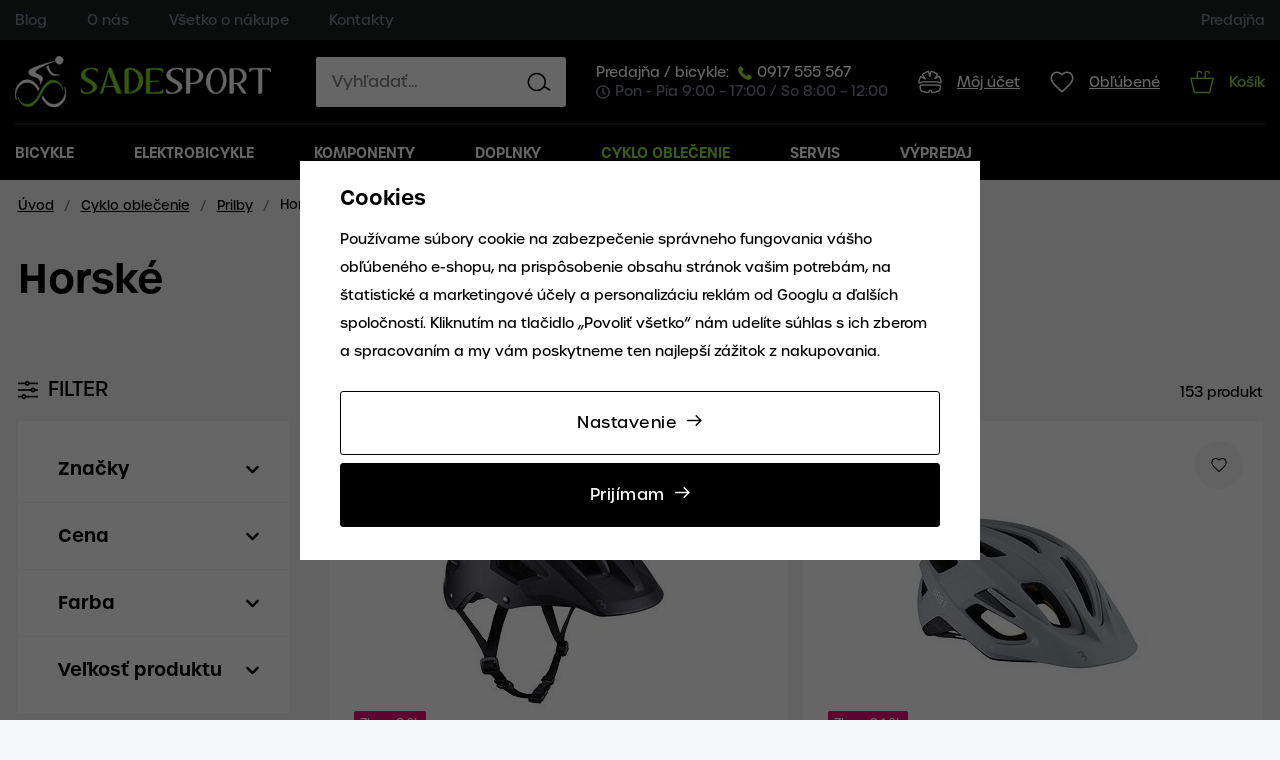

--- FILE ---
content_type: text/html; charset=UTF-8
request_url: https://www.sadesport.sk/prilby/horske/
body_size: 41249
content:
<!DOCTYPE html>


                     
    
         
            

      


<html class="no-js lang-sk" lang="sk">
<head>
   <meta charset="utf-8">
   
      <meta name="author" content="SADESPORT">
   

   <meta name="web_author" content="wpj.cz">

   
      <meta name="description" content="Veľký výber cyklistických prilieb. Kvalitné prilby od značiek Uvex, Alpina, Scott, CTM, Force. Veľa modelov skladom.">
   

         <meta name="viewport" content="width=device-width, initial-scale=1">
   
   <meta property="og:title" content="Značkové prilby na bicykel pre dospelých - Bicykle, Elektrobicykle, Cyklodoplnky | Sadesport">
      
      <meta property="og:image" content="https://www.sadesport.sk/templates/images/logo.png">
   
   <meta property="og:url" content="https://www.sadesport.sk/prilby/horske/">
   <meta property="og:type" content="website">

   
   

   
      <title>Značkové prilby na bicykel pre dospelých - Bicykle, Elektrobicykle, Cyklodoplnky | Sadesport</title>
   

   
      
   <link rel="stylesheet" href="https://use.typekit.net/nke3slz.css">


      
         <link rel="stylesheet" href="/web/build/app.4a42943c.css">
         
      
   <link rel="stylesheet" href="/web/build/category.33dbc5cd.css">

   

   
   
               <link rel="canonical" href="https://www.sadesport.sk/prilby/horske/">
         

   
               <meta name="robots" content="index, follow">
         

   
                                    <link rel="next" href="?page=2">
                  

   
   <link rel="shortcut icon" href="/templates/images/favicon.ico">
   
   
   <link rel="search" href="/vyhladavanie/" type="text/html">

   <script src="/common/static/js/sentry-6.16.1.min.js"></script>

<script>
   Sentry.init({
      dsn: 'https://bdac53e35b1b4424b35eb8b76bcc2b1a@sentry.wpj.cz/9',
      allowUrls: [
         /www\.sadesport\.sk\//
      ],
      denyUrls: [
         // Facebook flakiness
         /graph\.facebook\.com/i,
         // Facebook blocked
         /connect\.facebook\.net\/en_US\/all\.js/i,
         // Chrome extensions
         /extensions\//i,
         /^chrome:\/\//i,
         /kupshop\.local/i
      ],
      beforeSend(event) {
         if (!/FBA[NV]|PhantomJS|SznProhlizec/.test(window.navigator.userAgent)) {
            return event;
         }
      },
      ignoreErrors: [
         // facebook / ga + disabled cookies
         'fbq is not defined',
         'Can\'t find variable: fbq',
         '_gat is not defined',
         'AW is not defined',
         'Can\'t find variable: AW',
         'url.searchParams.get', // gtm koza
         // localstorage not working in incoginto mode in iOS
         'The quota has been exceeded',
         'QuotaExceededError',
         'Undefined variable: localStorage',
         'localStorage is null',
         'The operation is insecure',
         "Failed to read the 'localStorage'",
         "gtm_",
         "Can't find variable: glami",
      ]
   });

   Sentry.setTag("web", "prod_sadesport_db");
   Sentry.setTag("wbpck", 1);
   Sentry.setTag("adm", 0);
   Sentry.setTag("tpl", "x");
   Sentry.setTag("sentry_v", "6.16.1");
</script>

   <script>
   window.wpj = window.wpj || {};
   wpj.onReady = wpj.onReady || [];
   wpj.jsShop = wpj.jsShop || {events:[]};

   window.dataLayer = window.dataLayer || [];
   function gtag() {
      window.dataLayer.push(arguments);
   }
   window.wpj.cookie_bar_send = true;

   wpj.getCookie = (sKey) => decodeURIComponent(
      document.cookie.replace(
         new RegExp(
            '(?:(?:^|.*;)\\s*' +
            encodeURIComponent(sKey).replace(/[\-\.\+\*]/g, '\\$&') +
            '\\s*\\=\\s*([^;]*).*$)|^.*$'
         ),
         '$1'
      )
   ) || null;

      var consents = wpj.getCookie('cookie-bar')?.split(',');

   if (!(consents instanceof Array)){
      consents = [];
   }

   consents_fields = {
      ad_storage: consents.includes('ad_storage') ? 'granted' : 'denied',
      ad_user_data: consents.includes('ad_storage') ? 'granted' : 'denied',
      ad_personalization: consents.includes('ad_storage') ? 'granted' : 'denied',
      personalization_storage: consents.includes('personalization_and_functionality_storage') ? 'granted' : 'denied',
      functionality_storage: 'granted',
      analytics_storage: consents.includes('analytics_storage') ? 'granted' : 'denied',
   };
   gtag('consent', 'default', consents_fields);

   gtag("set", "ads_data_redaction", true);

   dataLayer.push({
      'event': 'defaultConsent',
      'consents' : consents_fields,
      'version': 'v0'
   });
   </script>

<script>
   wpj.data = wpj.data || { };

      wpj.data.instagram = true;
   
   

   

   
</script>


   

         <meta name="google-site-verification" content="google-site-verification=rdg_xCxqZbaJNBMdKg3B_7kq-hKeboV9SanIvNyX-ps">
         <meta name="google-site-verification" content="&lt;meta name=&quot;google-site-verification&quot; content=&quot;i-d1DQtHgsZ7Xxm7wHa__rcAu5lP6qX9qs5uJBek7vg&quot; /&gt;">
   
   
   
   
             <script async src="https://www.googletagmanager.com/gtag/js?id=G-SL6WNZ6Z16"></script>
         <script>
         gtag('js', new Date());
      </script>
   
   <script>
      <!-- Global site tag (gtag.js) - Google Analytics 4 -->
      gtag('config', 'G-SL6WNZ6Z16');
   </script>

      

   

        </head>
<body >





   
      <header class="header">
   <div class="header-top">
      <div class="container">
         
<div class="header-menu">
    
   <ul class="list-unstyled">
                 <li class=" item-6">
             <a href="/blog/" >
                 Blog
             </a>
                        </li>
                 <li class=" item-7">
             <a href="/o-nas/" >
                 O nás
             </a>
                        </li>
                 <li class=" item-8">
             <a href="/vsetko-o-nakupe/" >
                 Všetko o nákupe
             </a>
                        </li>
                 <li class=" item-9">
             <a href="/kontakty/" >
                 Kontakty
             </a>
                        </li>
          </ul>

</div>

         
<div class="header-top-right">
    
   <ul class="list-unstyled">
                 <li class=" item-10">
             <a href="/prodejna/" >
                 Predajňa
             </a>
                        </li>
          </ul>

</div>

      </div>
   </div>

   <div class="container">
      <div class="header-middle">
         <div class="header-burger">
            <button href="#" data-toggle="burger">
               <span class="fc icons_burger"></span>
            </button>
         </div>
         <a href="/" title="Bicykle, Elektrobicykle, Cyklodoplnky | Sadesport" class="logo">
            <img src="/templates/images/logo.svg" alt="Bicykle, Elektrobicykle, Cyklodoplnky | Sadesport" class="img-responsive" width="256" height="51">
         </a>

         <div class="header-search-inline">
   <form method="get" action="/vyhladavanie/">
      <input type="text" name="search" value="" maxlength="100" class="form-control autocomplete-control"
             placeholder="Vyhľadať..." autocomplete="off" data-search-input>
      <button name="submit" type="submit" value="Hľadať"
              class="btn btn-search fc icons_search" aria-label="Hľadať"></button>
         </form>
</div>

         <div class="contact-icons-wrapper">
            <div class="header-contact">
               <div class="shop">
                  Predajňa / bicykle: 
                  <a href="tel:0917555567"><span class="fc icons_phone"></span>0917 555 567</a>
               </div>
               <p><span class="fc icons_clock"></span>Pon - Pia 9:00 – 17:00 / So 8:00 – 12:00</p>
            </div>

            <div class="header-icons">
               <div class="header-login header-icon cart-signin">
                  <a href="/prihlasenie/">
                     <span class="fc icons_user"></span>
                                             <span class="title">Môj účet</span>
                                       </a>
               </div>

               <div class="header-favorite header-icon">
                  <a href="/oblubene/" class="cart-signin" title="Oblíbené produkty">
                     <span class="fc icons_heart">
                                             </span>
                     <span class="title">Obľúbené</span>
                  </a>
               </div>

               <div class="header-cart header-icon ">
   <a  data-reload="cart-info">
      <span class="fc icons_cart">
               </span>
      <span class="price">
                     <span class="cart-title">Košík</span>
               </span>
   </a>
</div>

<div class="cartbox-focus " data-cartbox>
   
      <div class="cartbox-header">
         
            <p class="h3">Nákupný košík</p>
         
         
            <a href="#" class="fc lightbox_close" data-cartbox-hide></a>
         
      </div>
   

   <div class="cartbox-product-list" data-simplebar data-simplebar-auto-hide="false">
      <div data-reload="cartbox-products">
                     <p class="no-items">V košíku nemáte žiadny tovar.</p>
               </div>
   </div>


   <div class="cartbox-footer">
      <div data-reload="cartbox-footer">
         
                           

   <div class="shipping-progress">
      <span class="fc icons_delivery"></span>
      <p>
                     Do dopravy zdarma zostáva
            <strong>100 €</strong>
               </p>

      <div class="shipping-bar">
                                 <span style="width: 0%"></span>
               </div>
      
   </div>
                        
               <div class="price-title">Medzisúčet
                  <strong class="total-price h3">0 €</strong>

                                 </div>
            

            
               <a href="/kosik/" class="btn btn-block btn-primary disabled">Do košíka</a>
            
         
      </div>
   </div>
</div>
<div class="cartbox-bg" data-cartbox></div>
<div class="cartbox-overlay" data-cartbox data-cartbox-hide></div>

            </div>
         </div>
      </div>
      <div class="header-sections">
          <ul class="level-0" data-sections="header"><li class="nav-item has-submenu" data-navitem="3"><a href="/bicykle/" class="nav-link"> Bicykle</a><div class="submenu bicycle"><div class="submenu-title-wrapper"><div class="submenu-title"><h2>Bicykle</h2></div></div><div class="submenu-sections-wrapper"><ul class="level-1"><li class="nav-item " data-navitem="106"><a href="/celoodpruzene-bicykle/" class="nav-link"><div class="img"><img src="/data/tmp/17/6/106_17.jpg?1647255607_1" data-src="/data/tmp/17/6/106_17.jpg?1647255607_1" class="img-responsive" alt="Celoodpružené" width="130" height="95" loading="lazy"></div> Celoodpružené </a></li><li class="nav-item " data-navitem="107"><a href="/horske-bicykle-hardtail/" class="nav-link"><div class="img"><img src="/data/tmp/17/7/107_17.jpg?1647256062_1" data-src="/data/tmp/17/7/107_17.jpg?1647256062_1" class="img-responsive" alt="Horské hardtail" width="130" height="95" loading="lazy"></div> Horské hardtail </a></li><li class="nav-item " data-navitem="109"><a href="/damske-bicykle/" class="nav-link"><div class="img"><img src="/data/tmp/17/9/109_17.jpg?1650976912_1" data-src="/data/tmp/17/9/109_17.jpg?1650976912_1" class="img-responsive" alt="Dámske" width="130" height="95" loading="lazy"></div> Dámske </a></li><li class="nav-item " data-navitem="111"><a href="/detske-a-juniorske-bicykle/" class="nav-link"><div class="img"><img src="/data/tmp/17/1/111_17.jpg?1647255793_1" data-src="/data/tmp/17/1/111_17.jpg?1647255793_1" class="img-responsive" alt="Detské a juniorské" width="130" height="95" loading="lazy"></div> Detské a juniorské </a></li><li class="nav-item " data-navitem="145"><a href="/cestne-bicykle/" class="nav-link"><div class="img"><img src="/data/tmp/17/5/145_17.jpg?1647255674_1" data-src="/data/tmp/17/5/145_17.jpg?1647255674_1" class="img-responsive" alt="Cestné" width="130" height="95" loading="lazy"></div> Cestné </a></li><li class="nav-item " data-navitem="450"><a href="/gravel-bicykle/" class="nav-link"><div class="img"><img src="/data/tmp/17/0/450_17.jpg?1647256024_1" data-src="/data/tmp/17/0/450_17.jpg?1647256024_1" class="img-responsive" alt="Gravel" width="130" height="95" loading="lazy"></div> Gravel </a></li><li class="nav-item " data-navitem="108"><a href="/crossove-a-trekingove-bicykle/" class="nav-link"><div class="img"><img src="/data/tmp/17/8/108_17.jpg?1647255687_1" data-src="/data/tmp/17/8/108_17.jpg?1647255687_1" class="img-responsive" alt="Crossové a trekingové" width="130" height="95" loading="lazy"></div> Crossové a trekingové </a></li><li class="nav-item " data-navitem="110"><a href="/mestske-a-retro-bicykle/" class="nav-link"><div class="img"><img src="/data/tmp/17/0/110_17.jpg?1647256787_1" data-src="/data/tmp/17/0/110_17.jpg?1647256787_1" class="img-responsive" alt="Mestské a Retro" width="130" height="95" loading="lazy"></div> Mestské a Retro </a></li><li class="nav-item " data-navitem="112"><a href="/dirt-a-bmx-bicykle/" class="nav-link"><div class="img"><img src="/data/tmp/17/2/112_17.jpg?1647255965_1" data-src="/data/tmp/17/2/112_17.jpg?1647255965_1" class="img-responsive" alt="Dirt a BMX" width="130" height="95" loading="lazy"></div> Dirt a BMX </a></li></ul><div class="submenu-footer"><figure class="w-figure text-left"><a class="w-photo w-photo-size-original " href="/scott_v50/"><div class="w-photo w-photo-size-original "><img srcset="/data/tmp/104/7/177047_104.jpg?1648038479 116w, /data/tmp/105/7/177047_105.jpg?1648038479 116w, /data/tmp/106/7/177047_106.jpg?1648038479 116w, /data/tmp/107/7/177047_107.jpg?1648038479 116w" src="/data/tmp/105/7/177047_105.jpg" alt="Scott" title="Scott" sizes="(min-width: 1440px) 116px, (min-width: 1220px) 116px, (min-width: 768px) calc((100vw / 1) - 20px), calc(100vw - 20px)" draggable="true" class=""></div></a></figure><figure class="w-figure text-left"><a class="w-photo w-photo-size-original " href="/focus-bikes_v28/"><div class="w-photo w-photo-size-original "><img srcset="/data/tmp/104/7/237897_104.jpg?1648634495 160w, /data/tmp/105/7/237897_105.jpg?1648634495 160w, /data/tmp/106/7/237897_106.jpg?1648634495 160w, /data/tmp/107/7/237897_107.jpg?1648634495 160w" src="/data/tmp/105/7/237897_105.jpg" alt="Focus" title="Focus" sizes="(min-width: 1440px) 160px, (min-width: 1220px) 160px, (min-width: 768px) calc((100vw / 1) - 20px), calc(100vw - 20px)" draggable="true" class=""></div></a></figure><figure class="w-figure text-left"><a class="w-photo w-photo-size-original " href="/ctm_v25/"><div class="w-photo w-photo-size-original "><img srcset="/data/tmp/104/8/266108_104.jpg?1673274687 150w, /data/tmp/105/8/266108_105.jpg?1673274687 150w, /data/tmp/106/8/266108_106.jpg?1673274687 150w, /data/tmp/107/8/266108_107.jpg?1673274687 150w" src="/data/tmp/105/8/266108_105.jpg" alt="Ctm" title="Ctm" sizes="(min-width: 1440px) 150px, (min-width: 1220px) 150px, (min-width: 768px) calc((100vw / 1) - 20px), calc(100vw - 20px)" draggable="true" class=""></div></a></figure><figure class="w-figure text-left"><a class="w-photo w-photo-size-original " href="/rock-machine_v34/"><div class="w-photo w-photo-size-original "><img srcset="/data/tmp/104/2/177052_104.jpg?1648040245 118w, /data/tmp/105/2/177052_105.jpg?1648040245 118w, /data/tmp/106/2/177052_106.jpg?1648040245 118w, /data/tmp/107/2/177052_107.jpg?1648040245 118w" src="/data/tmp/105/2/177052_105.jpg" alt="Rock Machine" title="Rock Machine" sizes="(min-width: 1440px) 118px, (min-width: 1220px) 118px, (min-width: 768px) calc((100vw / 1) - 20px), calc(100vw - 20px)" draggable="true" class=""></div></a></figure></div></div></div></li><li class="nav-item has-submenu" data-navitem="125"><a href="/elektrobicykle/" class="nav-link"> Elektrobicykle</a><div class="submenu bicycle"><div class="submenu-title-wrapper"><div class="submenu-title"><h2>Elektrobicykle</h2></div></div><div class="submenu-sections-wrapper"><ul class="level-1"><li class="nav-item " data-navitem="431"><a href="/celoodpruzene-elektrobicykle/" class="nav-link"><div class="img"><img src="/data/tmp/17/1/431_17.jpg?1647256885_1" data-src="/data/tmp/17/1/431_17.jpg?1647256885_1" class="img-responsive" alt="Celoodpružené ebiky" width="130" height="95" loading="lazy"></div> Celoodpružené ebiky </a></li><li class="nav-item " data-navitem="432"><a href="/horske-elektrobicykle-hardtail/" class="nav-link"><div class="img"><img src="/data/tmp/17/2/432_17.jpg?1647257055_1" data-src="/data/tmp/17/2/432_17.jpg?1647257055_1" class="img-responsive" alt="Horské hardtail" width="130" height="95" loading="lazy"></div> Horské hardtail </a></li><li class="nav-item " data-navitem="434"><a href="/damske-elektrobicykle/" class="nav-link"><div class="img"><img src="/data/tmp/17/4/434_17.jpg?1651045170_1" data-src="/data/tmp/17/4/434_17.jpg?1651045170_1" class="img-responsive" alt="Dámske" width="130" height="95" loading="lazy"></div> Dámske </a></li><li class="nav-item " data-navitem="433"><a href="/crossove-a-trekingove-elektrobicykle/" class="nav-link"><div class="img"><img src="/data/tmp/17/3/433_17.jpg?1650458921_1" data-src="/data/tmp/17/3/433_17.jpg?1650458921_1" class="img-responsive" alt="Crossové a trekingové" width="130" height="95" loading="lazy"></div> Crossové a trekingové </a></li><li class="nav-item " data-navitem="435"><a href="/mestske-elektrobicykle/" class="nav-link"><div class="img"><img src="/data/tmp/17/5/435_17.jpg?1647257085_1" data-src="/data/tmp/17/5/435_17.jpg?1647257085_1" class="img-responsive" alt="Mestské" width="130" height="95" loading="lazy"></div> Mestské </a></li><li class="nav-item " data-navitem="451"><a href="/juniorske-elektrobicykle/" class="nav-link"><div class="img"><img src="/data/tmp/17/1/451_17.jpg?1647257071_1" data-src="/data/tmp/17/1/451_17.jpg?1647257071_1" class="img-responsive" alt="Juniorské" width="130" height="95" loading="lazy"></div> Juniorské </a></li></ul></div></div></li><li class="nav-item has-submenu" data-navitem="216"><a href="/komponenty/" class="nav-link"> Komponenty</a><div class="submenu "><div class="submenu-title-wrapper"><div class="submenu-title"><h2>Komponenty</h2></div></div><div class="submenu-sections-wrapper"><ul class="level-1"><li class="nav-item " data-navitem="456"><a href="/komponenty_k216/bezdusove-systemy_k456/" class="nav-link"><div class="img"><img src="/data/tmp/18/6/456_18.jpg?1646760299_1" data-src="/data/tmp/18/6/456_18.jpg?1646760299_1" class="img-responsive" alt="Bezdušové systémy" width="70" height="70" loading="lazy"></div> Bezdušové systémy </a></li><li class="nav-item " data-navitem="25"><a href="/komponenty_k216/brzdy_k25/" class="nav-link"><div class="img"><img src="/data/tmp/18/5/25_18.jpg?1425711788_1" data-src="/data/tmp/18/5/25_18.jpg?1425711788_1" class="img-responsive" alt="Brzdy" width="70" height="70" loading="lazy"></div> Brzdy </a></li><li class="nav-item " data-navitem="430"><a href="/komponenty_k216/diely-na-elektrobicykel_k430/" class="nav-link"><div class="img"><img src="/data/tmp/18/0/430_18.jpg?1646752046_1" data-src="/data/tmp/18/0/430_18.jpg?1646752046_1" class="img-responsive" alt="Diely na elektrobicykel" width="70" height="70" loading="lazy"></div> Diely na elektrobicykel </a></li><li class="nav-item " data-navitem="26"><a href="/komponenty_k216/duse_k26/" class="nav-link"><div class="img"><img src="/data/tmp/18/6/26_18.jpg?1646760446_1" data-src="/data/tmp/18/6/26_18.jpg?1646760446_1" class="img-responsive" alt="Duše" width="70" height="70" loading="lazy"></div> Duše </a></li><li class="nav-item " data-navitem="31"><a href="/komponenty_k216/gripy-a-omotavky_k31/" class="nav-link"><div class="img"><img src="/data/tmp/18/1/31_18.jpg?1425711788_1" data-src="/data/tmp/18/1/31_18.jpg?1425711788_1" class="img-responsive" alt="Gripy a omotávky" width="70" height="70" loading="lazy"></div> Gripy a omotávky </a></li><li class="nav-item " data-navitem="133"><a href="/komponenty_k216/hlavove-zlozenia_k133/" class="nav-link"><div class="img"><img src="/data/tmp/18/3/133_18.jpg?1425711788_1" data-src="/data/tmp/18/3/133_18.jpg?1425711788_1" class="img-responsive" alt="Hlavové zloženia..." width="70" height="70" loading="lazy"></div> Hlavové zloženia... </a></li><li class="nav-item " data-navitem="34"><a href="/komponenty_k216/kazety-a-volnokolieska_k34/" class="nav-link"><div class="img"><img src="/data/tmp/18/4/34_18.jpg?1425711788_1" data-src="/data/tmp/18/4/34_18.jpg?1425711788_1" class="img-responsive" alt="Kazety a voľnokolieska" width="70" height="70" loading="lazy"></div> Kazety a voľnokolieska </a></li><li class="nav-item " data-navitem="238"><a href="/komponenty_k216/koncovky-ramov_k238/" class="nav-link"><div class="img"><img src="/data/tmp/18/8/238_18.jpg?1646754980_1" data-src="/data/tmp/18/8/238_18.jpg?1646754980_1" class="img-responsive" alt="Koncovky rámov" width="70" height="70" loading="lazy"></div> Koncovky rámov </a></li><li class="nav-item " data-navitem="91"><a href="/komponenty_k216/kolesa_k91/" class="nav-link"><div class="img"><img src="/data/tmp/18/1/91_18.jpg?1425711788_1" data-src="/data/tmp/18/1/91_18.jpg?1425711788_1" class="img-responsive" alt="Kolesá" width="70" height="70" loading="lazy"></div> Kolesá </a></li><li class="nav-item " data-navitem="56"><a href="/kluky-a-prevodniky/" class="nav-link"><div class="img"><img src="/data/tmp/18/6/56_18.jpg?1647257141_1" data-src="/data/tmp/18/6/56_18.jpg?1647257141_1" class="img-responsive" alt="Kľuky a prevodníky" width="70" height="70" loading="lazy"></div> Kľuky a prevodníky </a></li><li class="nav-item " data-navitem="118"><a href="/komponenty_k216/lanka-a-bowdeny_k118/" class="nav-link"><div class="img"><img src="/data/tmp/18/8/118_18.jpg?1425711788_1" data-src="/data/tmp/18/8/118_18.jpg?1425711788_1" class="img-responsive" alt="Lanká a bowdeny" width="70" height="70" loading="lazy"></div> Lanká a bowdeny </a></li><li class="nav-item " data-navitem="32"><a href="/komponenty_k216/pedale_k32/" class="nav-link"><div class="img"><img src="/data/tmp/18/2/32_18.jpg?1425711788_1" data-src="/data/tmp/18/2/32_18.jpg?1425711788_1" class="img-responsive" alt="Pedále" width="70" height="70" loading="lazy"></div> Pedále </a></li><li class="nav-item " data-navitem="27"><a href="/komponenty_k216/plaste_k27/" class="nav-link"><div class="img"><img src="/data/tmp/18/7/27_18.jpg?1425711788_1" data-src="/data/tmp/18/7/27_18.jpg?1425711788_1" class="img-responsive" alt="Plášte" width="70" height="70" loading="lazy"></div> Plášte </a></li><li class="nav-item " data-navitem="504"><a href="/komponenty_k216/predstavce_k504/" class="nav-link"><div class="img"><img src="/data/tmp/18/4/504_18.jpg?1660895326_1" data-src="/data/tmp/18/4/504_18.jpg?1660895326_1" class="img-responsive" alt="Predstavce" width="70" height="70" loading="lazy"></div> Predstavce </a></li><li class="nav-item " data-navitem="218"><a href="/komponenty_k216/prehadzovacky_k218/" class="nav-link"><div class="img"><img src="/data/tmp/18/8/218_18.jpg?1646758548_1" data-src="/data/tmp/18/8/218_18.jpg?1646758548_1" class="img-responsive" alt="Prehadzovačky" width="70" height="70" loading="lazy"></div> Prehadzovačky </a></li><li class="nav-item " data-navitem="512"><a href="/komponenty_k216/presmyky_k512/" class="nav-link"><div class="img"><img src="/data/tmp/18/2/512_18.jpg?1654253313_1" data-src="/data/tmp/18/2/512_18.jpg?1654253313_1" class="img-responsive" alt="Prešmyky" width="70" height="70" loading="lazy"></div> Prešmyky </a></li><li class="nav-item " data-navitem="58"><a href="/komponenty_k216/radenie_k58/" class="nav-link"><div class="img"><img src="/data/tmp/18/8/58_18.jpg?1425711788_1" data-src="/data/tmp/18/8/58_18.jpg?1425711788_1" class="img-responsive" alt="Radenie" width="70" height="70" loading="lazy"></div> Radenie </a></li><li class="nav-item " data-navitem="127"><a href="/komponenty_k216/ramy_k127/" class="nav-link"><div class="img"><img src="/data/tmp/18/7/127_18.jpg?1646759786_1" data-src="/data/tmp/18/7/127_18.jpg?1646759786_1" class="img-responsive" alt="Rámy" width="70" height="70" loading="lazy"></div> Rámy </a></li><li class="nav-item " data-navitem="239"><a href="/komponenty_k216/riadidla_k239/" class="nav-link"><div class="img"><img src="/data/tmp/18/9/239_18.jpg?1656416775_1" data-src="/data/tmp/18/9/239_18.jpg?1656416775_1" class="img-responsive" alt="Riadidlá" width="70" height="70" loading="lazy"></div> Riadidlá </a></li><li class="nav-item " data-navitem="33"><a href="/komponenty_k216/retaze_k33/" class="nav-link"><div class="img"><img src="/data/tmp/18/3/33_18.jpg?1646840765_1" data-src="/data/tmp/18/3/33_18.jpg?1646840765_1" class="img-responsive" alt="Reťaze" width="70" height="70" loading="lazy"></div> Reťaze </a></li><li class="nav-item " data-navitem="99"><a href="/komponenty_k216/sedlovky_k99/" class="nav-link"><div class="img"><img src="/data/tmp/18/9/99_18.jpg?1646751785_1" data-src="/data/tmp/18/9/99_18.jpg?1646751785_1" class="img-responsive" alt="Sedlovky" width="70" height="70" loading="lazy"></div> Sedlovky </a></li><li class="nav-item " data-navitem="98"><a href="/komponenty_k216/sedla_k98/" class="nav-link"><div class="img"><img src="/data/tmp/18/8/98_18.jpg?1425711788_1" data-src="/data/tmp/18/8/98_18.jpg?1425711788_1" class="img-responsive" alt="Sedlá" width="70" height="70" loading="lazy"></div> Sedlá </a></li><li class="nav-item " data-navitem="121"><a href="/komponenty_k216/stredove-zlozenia_k121/" class="nav-link"><div class="img"><img src="/data/tmp/18/1/121_18.jpg?1646827639_1" data-src="/data/tmp/18/1/121_18.jpg?1646827639_1" class="img-responsive" alt="Stredové zloženia" width="70" height="70" loading="lazy"></div> Stredové zloženia </a></li><li class="nav-item " data-navitem="90"><a href="/komponenty_k216/vidlice_k90/" class="nav-link"><div class="img"><img src="/data/tmp/18/0/90_18.jpg?1650450591_1" data-src="/data/tmp/18/0/90_18.jpg?1650450591_1" class="img-responsive" alt="Vidlice" width="70" height="70" loading="lazy"></div> Vidlice </a></li></ul></div></div></li><li class="nav-item has-submenu" data-navitem="217"><a href="/doplnky-a-prislusenstvo-k-bicyklom/" class="nav-link"> Doplnky</a><div class="submenu "><div class="submenu-title-wrapper"><div class="submenu-title"><h2>Doplnky</h2></div></div><div class="submenu-sections-wrapper"><ul class="level-1"><li class="nav-item " data-navitem="992"><a href="/doplnky_k217/autonosice_k992/" class="nav-link"><div class="img"><img src="/data/tmp/18/2/992_18.jpg?1658938148_1" data-src="/data/tmp/18/2/992_18.jpg?1658938148_1" class="img-responsive" alt="Autonosiče" width="70" height="70" loading="lazy"></div> Autonosiče </a></li><li class="nav-item " data-navitem="146"><a href="/doplnky_k217/baterie_k146/" class="nav-link"><div class="img"><img src="/data/tmp/18/6/146_18.jpg?1425711788_1" data-src="/data/tmp/18/6/146_18.jpg?1425711788_1" class="img-responsive" alt="Batérie" width="70" height="70" loading="lazy"></div> Batérie </a></li><li class="nav-item " data-navitem="22"><a href="/doplnky_k217/blatniky_k22/" class="nav-link"><div class="img"><img src="/data/tmp/18/2/22_18.jpg?1425711788_1" data-src="/data/tmp/18/2/22_18.jpg?1425711788_1" class="img-responsive" alt="Blatníky" width="70" height="70" loading="lazy"></div> Blatníky </a></li><li class="nav-item " data-navitem="102"><a href="/doplnky_k217/brasne_k102/" class="nav-link"><div class="img"><img src="/data/tmp/18/2/102_18.jpg?1646806945_1" data-src="/data/tmp/18/2/102_18.jpg?1646806945_1" class="img-responsive" alt="Brašne" width="70" height="70" loading="lazy"></div> Brašne </a></li><li class="nav-item " data-navitem="24"><a href="/doplnky_k217/cyklopocitace_k24/" class="nav-link"><div class="img"><img src="/data/tmp/18/4/24_18.jpg?1646808322_1" data-src="/data/tmp/18/4/24_18.jpg?1646808322_1" class="img-responsive" alt="Cyklopočítače" width="70" height="70" loading="lazy"></div> Cyklopočítače </a></li><li class="nav-item " data-navitem="990"><a href="/doplnky_k217/darcekove-poukazky_k990/" class="nav-link"><div class="img"><img src="/data/tmp/18/0/990_18.jpg?1648822892_1" data-src="/data/tmp/18/0/990_18.jpg?1648822892_1" class="img-responsive" alt="Darčekové poukážky" width="70" height="70" loading="lazy"></div> Darčekové poukážky </a></li><li class="nav-item " data-navitem="161"><a href="/doplnky_k217/detske-doplnky_k161/" class="nav-link"><div class="img"><img src="/data/tmp/18/1/161_18.jpg?1646923097_1" data-src="/data/tmp/18/1/161_18.jpg?1646923097_1" class="img-responsive" alt="Detské doplnky" width="70" height="70" loading="lazy"></div> Detské doplnky </a></li><li class="nav-item " data-navitem="105"><a href="/doplnky_k217/detske-sedacky_k105/" class="nav-link"><div class="img"><img src="/data/tmp/18/5/105_18.jpg?1646922525_1" data-src="/data/tmp/18/5/105_18.jpg?1646922525_1" class="img-responsive" alt="Detské sedačky" width="70" height="70" loading="lazy"></div> Detské sedačky </a></li><li class="nav-item " data-navitem="539"><a href="/doplnky_k217/drziaky-bicyklov_k539/" class="nav-link"><div class="img"><img src="/data/tmp/18/9/539_18.jpg?1654268573_1" data-src="/data/tmp/18/9/539_18.jpg?1654268573_1" class="img-responsive" alt="Držiaky bicyklov" width="70" height="70" loading="lazy"></div> Držiaky bicyklov </a></li><li class="nav-item " data-navitem="2279"><a href="/doplnky_k217/drziaky-telefonu_k2279/" class="nav-link"><div class="img"><img src="/data/tmp/18/9/2279_18.jpg?1736775900_1" data-src="/data/tmp/18/9/2279_18.jpg?1736775900_1" class="img-responsive" alt="Držiaky telefónu" width="70" height="70" loading="lazy"></div> Držiaky telefónu </a></li><li class="nav-item " data-navitem="292"><a href="/doplnky_k217/flase_k292/" class="nav-link"><div class="img"><img src="/data/tmp/18/2/292_18.jpg?1477725263_1" data-src="/data/tmp/18/2/292_18.jpg?1477725263_1" class="img-responsive" alt="Fľaše" width="70" height="70" loading="lazy"></div> Fľaše </a></li><li class="nav-item " data-navitem="295"><a href="/doplnky_k217/kosiky-na-flase_k295/" class="nav-link"><div class="img"><img src="/data/tmp/18/5/295_18.jpg?1477727107_1" data-src="/data/tmp/18/5/295_18.jpg?1477727107_1" class="img-responsive" alt="Košíky na fľaše" width="70" height="70" loading="lazy"></div> Košíky na fľaše </a></li><li class="nav-item " data-navitem="246"><a href="/doplnky_k217/kozmetika_k246/" class="nav-link"><div class="img"><img src="/data/tmp/18/6/246_18.jpg?1646809191_1" data-src="/data/tmp/18/6/246_18.jpg?1646809191_1" class="img-responsive" alt="Kozmetika" width="70" height="70" loading="lazy"></div> Kozmetika </a></li><li class="nav-item " data-navitem="2254"><a href="/doplnky_k217/lokatory-a-alarmy_k2254/" class="nav-link"><div class="img"><img src="/data/tmp/18/4/2254_18.jpg?1730797290_1" data-src="/data/tmp/18/4/2254_18.jpg?1730797290_1" class="img-responsive" alt="Lokátory a alarmy" width="70" height="70" loading="lazy"></div> Lokátory a alarmy </a></li><li class="nav-item " data-navitem="101"><a href="/doplnky_k217/nosice-a-kose_k101/" class="nav-link"><div class="img"><img src="/data/tmp/18/1/101_18.jpg?1646807277_1" data-src="/data/tmp/18/1/101_18.jpg?1646807277_1" class="img-responsive" alt="Nosiče a koše" width="70" height="70" loading="lazy"></div> Nosiče a koše </a></li><li class="nav-item " data-navitem="180"><a href="/doplnky_k217/ochrana-ramu_k180/" class="nav-link"><div class="img"><img src="/data/tmp/18/0/180_18.jpg?1646807665_1" data-src="/data/tmp/18/0/180_18.jpg?1646807665_1" class="img-responsive" alt="Ochrana rámu" width="70" height="70" loading="lazy"></div> Ochrana rámu </a></li><li class="nav-item " data-navitem="23"><a href="/doplnky_k217/osvetlenie_k23/" class="nav-link"><div class="img"><img src="/data/tmp/18/3/23_18.jpg?1646905149_1" data-src="/data/tmp/18/3/23_18.jpg?1646905149_1" class="img-responsive" alt="Osvetlenie" width="70" height="70" loading="lazy"></div> Osvetlenie </a></li><li class="nav-item " data-navitem="149"><a href="/doplnky_k217/pomocne-kolieska_k149/" class="nav-link"><div class="img"><img src="/data/tmp/18/9/149_18.jpg?1425711788_1" data-src="/data/tmp/18/9/149_18.jpg?1425711788_1" class="img-responsive" alt="Pomocné kolieska" width="70" height="70" loading="lazy"></div> Pomocné kolieska </a></li><li class="nav-item " data-navitem="2031"><a href="/doplnky_k217/privesy_k2031/" class="nav-link"><div class="img"><img src="/data/tmp/18/1/2031_18.jpg?1685967276_1" data-src="/data/tmp/18/1/2031_18.jpg?1685967276_1" class="img-responsive" alt="Prívesy" width="70" height="70" loading="lazy"></div> Prívesy </a></li><li class="nav-item " data-navitem="35"><a href="/doplnky_k217/pumpy_k35/" class="nav-link"><div class="img"><img src="/data/tmp/18/5/35_18.jpg?1646921092_1" data-src="/data/tmp/18/5/35_18.jpg?1646921092_1" class="img-responsive" alt="Pumpy" width="70" height="70" loading="lazy"></div> Pumpy </a></li><li class="nav-item " data-navitem="95"><a href="/doplnky_k217/rohy_k95/" class="nav-link"><div class="img"><img src="/data/tmp/18/5/95_18.jpg?1646808697_1" data-src="/data/tmp/18/5/95_18.jpg?1646808697_1" class="img-responsive" alt="Rohy" width="70" height="70" loading="lazy"></div> Rohy </a></li><li class="nav-item " data-navitem="20"><a href="/doplnky_k217/ruksaky-a-ladvinky_k20/" class="nav-link"><div class="img"><img src="/data/tmp/18/0/20_18.jpg?1665043524_1" data-src="/data/tmp/18/0/20_18.jpg?1665043524_1" class="img-responsive" alt="Ruksaky a ľadvinky" width="70" height="70" loading="lazy"></div> Ruksaky a ľadvinky </a></li><li class="nav-item " data-navitem="120"><a href="/doplnky_k217/stojany_k120/" class="nav-link"><div class="img"><img src="/data/tmp/18/0/120_18.jpg?1646826029_1" data-src="/data/tmp/18/0/120_18.jpg?1646826029_1" class="img-responsive" alt="Stojany" width="70" height="70" loading="lazy"></div> Stojany </a></li><li class="nav-item " data-navitem="21"><a href="/doplnky_k217/trenazery_k21/" class="nav-link"><div class="img"><img src="/data/tmp/18/1/21_18.jpg?1646808908_1" data-src="/data/tmp/18/1/21_18.jpg?1646808908_1" class="img-responsive" alt="Trenažéry" width="70" height="70" loading="lazy"></div> Trenažéry </a></li><li class="nav-item " data-navitem="37"><a href="/doplnky_k217/zamky_k37/" class="nav-link"><div class="img"><img src="/data/tmp/18/7/37_18.jpg?1425711788_1" data-src="/data/tmp/18/7/37_18.jpg?1425711788_1" class="img-responsive" alt="Zámky" width="70" height="70" loading="lazy"></div> Zámky </a></li><li class="nav-item " data-navitem="231"><a href="/doplnky_k217/zrkadla_k231/" class="nav-link"><div class="img"><img src="/data/tmp/18/1/231_18.jpg?1425711789_1" data-src="/data/tmp/18/1/231_18.jpg?1425711789_1" class="img-responsive" alt="Zrkadlá" width="70" height="70" loading="lazy"></div> Zrkadlá </a></li><li class="nav-item " data-navitem="36"><a href="/doplnky_k217/zvonceky_k36/" class="nav-link"><div class="img"><img src="/data/tmp/18/6/36_18.jpg?1425711788_1" data-src="/data/tmp/18/6/36_18.jpg?1425711788_1" class="img-responsive" alt="Zvončeky" width="70" height="70" loading="lazy"></div> Zvončeky </a></li></ul></div></div></li><li class="nav-item has-submenu" data-navitem="18"><a href="/cyklo-oblecenie/" class="nav-link"> Cyklo oblečenie</a><div class="submenu "><div class="submenu-title-wrapper"><div class="submenu-title"><h2>Cyklo oblečenie</h2></div></div><div class="submenu-sections-wrapper"><ul class="level-1"><li class="nav-item " data-navitem="123"><a href="/bundy/" class="nav-link"><div class="img"><img src="/data/tmp/18/3/123_18.jpg?1647260676_1" data-src="/data/tmp/18/3/123_18.jpg?1647260676_1" class="img-responsive" alt="Bundy" width="70" height="70" loading="lazy"></div> Bundy </a></li><li class="nav-item " data-navitem="2110"><a href="/capice-a-celenky/" class="nav-link"><div class="img"><img src="/data/tmp/18/0/2110_18.jpg?1680508000_1" data-src="/data/tmp/18/0/2110_18.jpg?1680508000_1" class="img-responsive" alt="Čapice a čelenky" width="70" height="70" loading="lazy"></div> Čapice a čelenky </a></li><li class="nav-item " data-navitem="114"><a href="/chranice/" class="nav-link"><div class="img"><img src="/data/tmp/18/4/114_18.jpg?1647260785_1" data-src="/data/tmp/18/4/114_18.jpg?1647260785_1" class="img-responsive" alt="Chrániče" width="70" height="70" loading="lazy"></div> Chrániče </a></li><li class="nav-item " data-navitem="2315"><a href="/cyklo-oblecenie_k18/cyklisticke-sety_k2315/" class="nav-link"><div class="img"><img src="/data/tmp/18/5/2315_18.jpg?1741179682_1" data-src="/data/tmp/18/5/2315_18.jpg?1741179682_1" class="img-responsive" alt="Sety" width="70" height="70" loading="lazy"></div> Sety </a></li><li class="nav-item " data-navitem="38"><a href="/dresy/" class="nav-link"><div class="img"><img src="/data/tmp/18/8/38_18.jpg?1707315269_1" data-src="/data/tmp/18/8/38_18.jpg?1707315269_1" class="img-responsive" alt="Dresy" width="70" height="70" loading="lazy"></div> Dresy </a></li><li class="nav-item " data-navitem="124"><a href="/funkcne-pradlo/" class="nav-link"><div class="img"><img src="/data/tmp/18/4/124_18.jpg?1647260725_1" data-src="/data/tmp/18/4/124_18.jpg?1647260725_1" class="img-responsive" alt="Funkčné prádlo" width="70" height="70" loading="lazy"></div> Funkčné prádlo </a></li><li class="nav-item " data-navitem="41"><a href="/navleky/" class="nav-link"><div class="img"><img src="/data/tmp/18/1/41_18.jpg?1647260733_1" data-src="/data/tmp/18/1/41_18.jpg?1647260733_1" class="img-responsive" alt="Návleky" width="70" height="70" loading="lazy"></div> Návleky </a></li><li class="nav-item " data-navitem="39"><a href="/nohavice/" class="nav-link"><div class="img"><img src="/data/tmp/18/9/39_18.jpg?1647260700_1" data-src="/data/tmp/18/9/39_18.jpg?1647260700_1" class="img-responsive" alt="Nohavice" width="70" height="70" loading="lazy"></div> Nohavice </a></li><li class="nav-item " data-navitem="245"><a href="/okuliare/" class="nav-link"><div class="img"><img src="/data/tmp/18/5/245_18.jpg?1647260529_1" data-src="/data/tmp/18/5/245_18.jpg?1647260529_1" class="img-responsive" alt="Okuliare" width="70" height="70" loading="lazy"></div> Okuliare </a></li><li class="nav-item " data-navitem="538"><a href="/obuv/" class="nav-link"><div class="img"><img src="/data/tmp/18/8/538_18.jpg?1652101038_1" data-src="/data/tmp/18/8/538_18.jpg?1652101038_1" class="img-responsive" alt="Obuv" width="70" height="70" loading="lazy"></div> Obuv </a></li><li class="nav-item " data-navitem="42"><a href="/ponozky/" class="nav-link"><div class="img"><img src="/data/tmp/18/2/42_18.jpg?1647260767_1" data-src="/data/tmp/18/2/42_18.jpg?1647260767_1" class="img-responsive" alt="Ponožky" width="70" height="70" loading="lazy"></div> Ponožky </a></li><li class="nav-item " data-navitem="47"><a href="/prilby/" class="nav-link"><div class="img"><img src="/data/tmp/18/7/47_18.jpg?1679127078_1" data-src="/data/tmp/18/7/47_18.jpg?1679127078_1" class="img-responsive" alt="Prilby" width="70" height="70" loading="lazy"></div> Prilby </a></li><li class="nav-item " data-navitem="40"><a href="/rukavice/" class="nav-link"><div class="img"><img src="/data/tmp/18/0/40_18.jpg?1647260712_1" data-src="/data/tmp/18/0/40_18.jpg?1647260712_1" class="img-responsive" alt="Rukavice" width="70" height="70" loading="lazy"></div> Rukavice </a></li><li class="nav-item " data-navitem="2111"><a href="/satky/" class="nav-link"><div class="img"><img src="/data/tmp/18/1/2111_18.jpg?1680524334_1" data-src="/data/tmp/18/1/2111_18.jpg?1680524334_1" class="img-responsive" alt="Šatky" width="70" height="70" loading="lazy"></div> Šatky </a></li><li class="nav-item " data-navitem="374"><a href="/tricka/" class="nav-link"><div class="img"><img src="/data/tmp/18/4/374_18.jpg?1647260776_1" data-src="/data/tmp/18/4/374_18.jpg?1647260776_1" class="img-responsive" alt="Tričká" width="70" height="70" loading="lazy"></div> Tričká </a></li><li class="nav-item " data-navitem="535"><a href="/vesty/" class="nav-link"><div class="img"><img src="/data/tmp/18/5/535_18.jpg?1655469686_1" data-src="/data/tmp/18/5/535_18.jpg?1655469686_1" class="img-responsive" alt="Vesty" width="70" height="70" loading="lazy"></div> Vesty </a></li></ul></div></div></li><li class="nav-item has-submenu" data-navitem="444"><a href="/servis/" class="nav-link"> Servis</a><div class="submenu "><div class="submenu-title-wrapper"><div class="submenu-title"><h2>Servis</h2></div></div><div class="submenu-sections-wrapper"><ul class="level-1"><li class="nav-item " data-navitem="475"><a href="/servis_k444/centrovanie_k475/" class="nav-link"><div class="img"><img src="/data/tmp/18/5/475_18.jpg?1646751447_1" data-src="/data/tmp/18/5/475_18.jpg?1646751447_1" class="img-responsive" alt="Centrovanie" width="70" height="70" loading="lazy"></div> Centrovanie </a></li><li class="nav-item " data-navitem="48"><a href="/servis_k444/cistenie_k48/" class="nav-link"><div class="img"><img src="/data/tmp/18/8/48_18.jpg?1646831924_1" data-src="/data/tmp/18/8/48_18.jpg?1646831924_1" class="img-responsive" alt="Čistenie" width="70" height="70" loading="lazy"></div> Čistenie </a></li><li class="nav-item " data-navitem="481"><a href="/servis_k444/kluce_k481/" class="nav-link"><div class="img"><img src="/data/tmp/18/1/481_18.jpg?1646753461_1" data-src="/data/tmp/18/1/481_18.jpg?1646753461_1" class="img-responsive" alt="Kľúče" width="70" height="70" loading="lazy"></div> Kľúče </a></li><li class="nav-item " data-navitem="476"><a href="/servis_k444/klieste_k476/" class="nav-link"><div class="img"><img src="/data/tmp/18/6/476_18.jpg?1646753445_1" data-src="/data/tmp/18/6/476_18.jpg?1646753445_1" class="img-responsive" alt="Kliešte" width="70" height="70" loading="lazy"></div> Kliešte </a></li><li class="nav-item " data-navitem="474"><a href="/servis_k444/maziva_k474/" class="nav-link"><div class="img"><img src="/data/tmp/18/4/474_18.jpg?1646833305_1" data-src="/data/tmp/18/4/474_18.jpg?1646833305_1" class="img-responsive" alt="Mazivá" width="70" height="70" loading="lazy"></div> Mazivá </a></li><li class="nav-item " data-navitem="479"><a href="/servis_k444/multikluce_k479/" class="nav-link"><div class="img"><img src="/data/tmp/18/9/479_18.jpg?1646753493_1" data-src="/data/tmp/18/9/479_18.jpg?1646753493_1" class="img-responsive" alt="Multiklúče" width="70" height="70" loading="lazy"></div> Multiklúče </a></li><li class="nav-item " data-navitem="478"><a href="/servis_k444/nitovace-a-mierky_k478/" class="nav-link"><div class="img"><img src="/data/tmp/18/8/478_18.jpg?1646753529_1" data-src="/data/tmp/18/8/478_18.jpg?1646753529_1" class="img-responsive" alt="Nitovače a mierky" width="70" height="70" loading="lazy"></div> Nitovače a mierky </a></li><li class="nav-item " data-navitem="549"><a href="/servis_k444/oprava-defektov_k549/" class="nav-link"><div class="img"><img src="/data/tmp/18/9/549_18.jpg?1698761504_1" data-src="/data/tmp/18/9/549_18.jpg?1698761504_1" class="img-responsive" alt="Oprava defektov" width="70" height="70" loading="lazy"></div> Oprava defektov </a></li><li class="nav-item " data-navitem="482"><a href="/servis_k444/ostatne-naradie_k482/" class="nav-link"><div class="img"><img src="/data/tmp/18/2/482_18.jpg?1646927983_1" data-src="/data/tmp/18/2/482_18.jpg?1646927983_1" class="img-responsive" alt="Ostatné náradie" width="70" height="70" loading="lazy"></div> Ostatné náradie </a></li><li class="nav-item " data-navitem="477"><a href="/servis_k444/stahovaky_k477/" class="nav-link"><div class="img"><img src="/data/tmp/18/7/477_18.jpg?1646753541_1" data-src="/data/tmp/18/7/477_18.jpg?1646753541_1" class="img-responsive" alt="Sťahováky" width="70" height="70" loading="lazy"></div> Sťahováky </a></li><li class="nav-item " data-navitem="562"><a href="/servis_k444/sady-a-puzdra-na-naradie_k562/" class="nav-link"><div class="img"><img src="/data/tmp/18/2/562_18.jpg?1751993258_1" data-src="/data/tmp/18/2/562_18.jpg?1751993258_1" class="img-responsive" alt="Sady a puzdrá na náradie" width="70" height="70" loading="lazy"></div> Sady a puzdrá na náradie </a></li><li class="nav-item " data-navitem="480"><a href="/servis_k444/udrzba-brzd_k480/" class="nav-link"><div class="img"><img src="/data/tmp/18/0/480_18.jpg?1646832063_1" data-src="/data/tmp/18/0/480_18.jpg?1646832063_1" class="img-responsive" alt="Údržba bŕzd" width="70" height="70" loading="lazy"></div> Údržba bŕzd </a></li></ul></div></div></li><li class="nav-item has-submenu" data-navitem="276"><a href="/vypredaj/" class="nav-link"> VÝPREDAJ</a><div class="submenu "><div class="submenu-title-wrapper"><div class="submenu-title"><h2>VÝPREDAJ</h2></div></div><div class="submenu-sections-wrapper"><ul class="level-1"><li class="nav-item " data-navitem="411"><a href="/vypredaj_k276/vypredaj-bicyklov_k411/" class="nav-link"><div class="img"><img src="/data/tmp/18/1/411_18.jpg?1718024830_1" data-src="/data/tmp/18/1/411_18.jpg?1718024830_1" class="img-responsive" alt="Výpredaj bicyklov" width="70" height="70" loading="lazy"></div> Výpredaj bicyklov </a></li><li class="nav-item " data-navitem="483"><a href="/vypredaj_k276/vypredaj-elektrobicyklov_k483/" class="nav-link"><div class="img"><img src="/data/tmp/18/3/483_18.jpg?1718024847_1" data-src="/data/tmp/18/3/483_18.jpg?1718024847_1" class="img-responsive" alt="Výpredaj elektrobicyklov" width="70" height="70" loading="lazy"></div> Výpredaj elektrobicyklov </a></li><li class="nav-item " data-navitem="496"><a href="/vypredaj_k276/vypredaj-oblecenia_k496/" class="nav-link"><div class="img"><img src="/data/tmp/18/6/496_18.jpg?1747121569_1" data-src="/data/tmp/18/6/496_18.jpg?1747121569_1" class="img-responsive" alt="Výpredaj oblečenia" width="70" height="70" loading="lazy"></div> Výpredaj oblečenia </a></li><li class="nav-item " data-navitem="412"><a href="/vypredaj_k276/vypredaj-prislusenstva_k412/" class="nav-link"><div class="img"><img src="/data/tmp/18/2/412_18.jpg?1752854316_1" data-src="/data/tmp/18/2/412_18.jpg?1752854316_1" class="img-responsive" alt="Výpredaj príslušenstva" width="70" height="70" loading="lazy"></div> Výpredaj príslušenstva </a></li></ul></div></div></li></ul> 

   <script>
      wpj.onReady.push(function () {
                           $('[data-sections="header"] [data-navitem="' + 18 +'"]').addClass('active');
                  $('[data-sections="header"] [data-navitem="' + 47 +'"]').addClass('active');
                  $('[data-sections="header"] [data-navitem="' + 64 +'"]').addClass('active');
                        });
   </script>

      </div>
   </div>
   
   <script id="productSearch" type="text/x-dot-template">
            <div class="container autocomplete-inner">
         
         {{? it.items.Produkty || it.items.Kategorie || it.items.Vyrobci || it.items.Clanky || it.items.Stranky }}

         <div class="autocomplete-wrapper">
            {{? it.items.Kategorie }}
            <div class="autocomplete-categories">
               
               <p class="title-default">Kategórie</p>
               
               <ul>
                  {{~it.items.Kategorie.items :item :index}}
                  <li data-autocomplete-item="section">
                     <a href="/presmerovat/?type=category&id={{=item.id}}">{{=item.label}}</a>
                  </li>
                  {{~}}
               </ul>
            </div>
            {{?}}

            {{? it.items.Vyrobci }}
            <div class="autocomplete-categories">
               <p class="title-default">Značky</p>
               <ul>
                  {{~it.items.Vyrobci.items :item :index}}
                  <li data-autocomplete-item="section">
                     <a href="/presmerovat/?type=producer&id={{=item.id}}">{{=item.label}}</a>
                  </li>
                  {{~}}
               </ul>
            </div>
            {{?}}

            {{? it.items.Produkty }}
            <div class="autocomplete-products">
               
               <p class="title-default">Tovary</p>
               
               <ul>
                  {{~it.items.Produkty.items :item :index}}
                  {{? index < 4 }}
                  <li class="autocomplete-product-item" data-autocomplete-item="product">
                     <a href="/presmerovat/?type=product&id={{=item.id}}">
                        <div class="img">
                           {{? item.image }}
                           <img src="{{=item.image}}" alt="{{=item.label}}" class="img-fluid">
                           {{??}}
                           <img src="/common/static/images/no-img.png" alt="{{=item.label}}" class="img-fluid">
                           {{?}}
                        </div>
                        <span class="title">{{=item.label}}</span>
                        
                        
                                                        
                               {{? item.price }}
                               <span class="price">{{=item.price}}</span>
                               {{?}}
                            
                                                    
                        
                     </a>
                  </li>
                  {{?}}
                  {{~}}
               </ul>
            </div>
            {{?}}

            
            <div class="ac-showall d-showall" data-autocomplete-item="show-all">
               <a href="" class="btn btn-primary btn-block">Všetky výsledky</a>
            </div>
            
         </div>

         <div class="autocomplete-side">
            {{? it.items.Clanky }}
            <div class="autocomplete-articles">
               <p class="title-default">Články</p>
               <ul>
                  {{~it.items.Clanky.items :item :index}}
                  {{? index < 2 }}
                  <li data-autocomplete-item="section">
                     <a href="/presmerovat/?type=article&id={{=item.id}}">
                        {{? item.photo }}
                        <img src="{{=item.photo}}" alt="{{=item.label}}" width="200" height="143" class="img-fluid">
                        {{?}}
                        {{=item.label}}
                     </a>
                  </li>
                  {{?}}
                  {{~}}
               </ul>
            </div>
            {{?}}
            {{? it.items.Stranky }}
            <div class="autocomplete-pages">
               <p class="title-default">Ostatní</p>
               <ul>
                  {{~it.items.Stranky.items :item :index}}
                  <li data-autocomplete-item="section">
                     <a href="{{=item.url}}">
                        {{=item.label}}
                     </a>
                  </li>
                  {{~}}
               </ul>
            </div>
            {{?}}
            
            <div class="ac-showall resp-showall" data-autocomplete-item="show-all">
               <a href="" class="btn btn-primary btn-block">Všetky výsledky</a>
            </div>
            
         </div>

         

         {{??}}
         <div class="autocomplete-noresult">
            <p>
               
               Žiadny výsledok
               
            </p>
         </div>
         {{?}}
         
      </div>
   </script>



      <script>
      
      
      wpj.onReady.push(function () {
         $('[data-search-input]').productSearch({
                        
         });
      });
            
   </script>


</header>
<div class="header-search-outer">
   <div class="header-search-inner" data-search-form>
      <div class="container">
         <form method="get" role="search" action="/vyhladavanie/">
            <input type="text" name="search" value="" maxlength="100" class="form-control autocomplete-control"
                   placeholder="Hľadaný výraz" aria-label="Hľadaný výraz" autocomplete="off" data-search-input>
            <button name="submit" type="submit" value="Hľadať" class="btn btn-primary btn-block"><span>Hľadať</span></button>
            <button class="search-toggle" data-toggle="search" aria-label="Zavrieť"><i class="fc lightbox_close"></i></button>
         </form>
      </div>
   </div>
</div>


   <script id="productSearch" type="text/x-dot-template">
            <div class="container autocomplete-inner">
         
         {{? it.items.Produkty || it.items.Kategorie || it.items.Vyrobci || it.items.Clanky || it.items.Stranky }}

         <div class="autocomplete-wrapper">
            {{? it.items.Kategorie }}
            <div class="autocomplete-categories">
               
               <p class="title-default">Kategórie</p>
               
               <ul>
                  {{~it.items.Kategorie.items :item :index}}
                  <li data-autocomplete-item="section">
                     <a href="/presmerovat/?type=category&id={{=item.id}}">{{=item.label}}</a>
                  </li>
                  {{~}}
               </ul>
            </div>
            {{?}}

            {{? it.items.Vyrobci }}
            <div class="autocomplete-categories">
               <p class="title-default">Značky</p>
               <ul>
                  {{~it.items.Vyrobci.items :item :index}}
                  <li data-autocomplete-item="section">
                     <a href="/presmerovat/?type=producer&id={{=item.id}}">{{=item.label}}</a>
                  </li>
                  {{~}}
               </ul>
            </div>
            {{?}}

            {{? it.items.Produkty }}
            <div class="autocomplete-products">
               
               <p class="title-default">Tovary</p>
               
               <ul>
                  {{~it.items.Produkty.items :item :index}}
                  {{? index < 4 }}
                  <li class="autocomplete-product-item" data-autocomplete-item="product">
                     <a href="/presmerovat/?type=product&id={{=item.id}}">
                        <div class="img">
                           {{? item.image }}
                           <img src="{{=item.image}}" alt="{{=item.label}}" class="img-fluid">
                           {{??}}
                           <img src="/common/static/images/no-img.png" alt="{{=item.label}}" class="img-fluid">
                           {{?}}
                        </div>
                        <span class="title">{{=item.label}}</span>
                        
                        
                                                        
                               {{? item.price }}
                               <span class="price">{{=item.price}}</span>
                               {{?}}
                            
                                                    
                        
                     </a>
                  </li>
                  {{?}}
                  {{~}}
               </ul>
            </div>
            {{?}}

            
            <div class="ac-showall d-showall" data-autocomplete-item="show-all">
               <a href="" class="btn btn-primary btn-block">Všetky výsledky</a>
            </div>
            
         </div>

         <div class="autocomplete-side">
            {{? it.items.Clanky }}
            <div class="autocomplete-articles">
               <p class="title-default">Články</p>
               <ul>
                  {{~it.items.Clanky.items :item :index}}
                  {{? index < 2 }}
                  <li data-autocomplete-item="section">
                     <a href="/presmerovat/?type=article&id={{=item.id}}">
                        {{? item.photo }}
                        <img src="{{=item.photo}}" alt="{{=item.label}}" width="200" height="143" class="img-fluid">
                        {{?}}
                        {{=item.label}}
                     </a>
                  </li>
                  {{?}}
                  {{~}}
               </ul>
            </div>
            {{?}}
            {{? it.items.Stranky }}
            <div class="autocomplete-pages">
               <p class="title-default">Ostatní</p>
               <ul>
                  {{~it.items.Stranky.items :item :index}}
                  <li data-autocomplete-item="section">
                     <a href="{{=item.url}}">
                        {{=item.label}}
                     </a>
                  </li>
                  {{~}}
               </ul>
            </div>
            {{?}}
            
            <div class="ac-showall resp-showall" data-autocomplete-item="show-all">
               <a href="" class="btn btn-primary btn-block">Všetky výsledky</a>
            </div>
            
         </div>

         

         {{??}}
         <div class="autocomplete-noresult">
            <p>
               
               Žiadny výsledok
               
            </p>
         </div>
         {{?}}
         
      </div>
   </script>



      <script>
      
      
      wpj.onReady.push(function () {
         $('[data-search-input]').productSearch({
                        
         });
      });
            
   </script>


      
   
   
   
   <div >
      
         <main class="main category">
            <div class="container">
               
   <ul class="breadcrumbs">
                           <li><a href="/" title="Späť na úvod">Úvod</a></li>
                                                               <li><a href="/cyklo-oblecenie/" title="Späť na Cyklo oblečenie">Cyklo oblečenie</a></li>
                                       <li><a href="/prilby/" title="Späť na Prilby">Prilby</a></li>
                                       <li class="active">Horské</li>
                     </ul>

               
   <div class="category-top">
      <h1>Horské</h1>
               <div class="descr-wrapper">
            <div class="descr">
               
            </div>
            <div class="read-more hidden">
               <a href="#" data-toogle="readMore">
                  <span class="when-closed">Čítať viac</span><span class="when-open">Čítať menej</span><span
                          class="fc icons_caret-down"></span>
               </a>
            </div>
         </div>
            
      <a href="" data-filter-btn class="btn btn-secondary btn-toggle-filter"><span
                 class="fc icons_filter"></span>Filter</a>
   </div>
   <div class="category-body" data-filter="wrapper" data-filter-element>
               <div class="category-side">
            <h3 class="filter-title"><span class="fc icons_filter"></span>Filter</h3>
            <div class="filter-form-resp-header">
   <h4>Filtrovat</h4>
   <a href="" data-filter-btn class="fc lightbox_close"></a>
</div>
<div class="filter-form-resp-outer">
   <div class="filter-form-resp-inner">
      <form class="filter-form filter-form-side" data-filter=form>
         
   


      <div class="filter-row filter-producers">
               <button type="button" class="filter-label" data-opener="[data-opener-producers]">Značky</button>
            <div class="opener-content"
           data-opener-producers>
                     <label class="custom-control custom-checkbox" for="filter_producer_32"
                   title="Alpina">
               <input type="checkbox" name="dynamic_filter[producerIds][]" value="32"
                      id="filter_producer_32" class="custom-control-input" data-filter-input="vyrobce"
                                            data-tracking-filter='{"once":false,"version":"v0"}'
               />

               <span class="custom-control-indicator"></span>

               <span class="custom-control-text">
                                           Alpina
                    
                   <small>(<span class="filter-count" data-filter-count="32">6</span>)</small>
                </span>
            </label>
                     <label class="custom-control custom-checkbox" for="filter_producer_48"
                   title="BBB">
               <input type="checkbox" name="dynamic_filter[producerIds][]" value="48"
                      id="filter_producer_48" class="custom-control-input" data-filter-input="vyrobce"
                                            data-tracking-filter='{"once":false,"version":"v0"}'
               />

               <span class="custom-control-indicator"></span>

               <span class="custom-control-text">
                                           BBB
                    
                   <small>(<span class="filter-count" data-filter-count="48">9</span>)</small>
                </span>
            </label>
                     <label class="custom-control custom-checkbox" for="filter_producer_25"
                   title="CTM">
               <input type="checkbox" name="dynamic_filter[producerIds][]" value="25"
                      id="filter_producer_25" class="custom-control-input" data-filter-input="vyrobce"
                                            data-tracking-filter='{"once":false,"version":"v0"}'
               />

               <span class="custom-control-indicator"></span>

               <span class="custom-control-text">
                                           CTM
                    
                   <small>(<span class="filter-count" data-filter-count="25">18</span>)</small>
                </span>
            </label>
                     <label class="custom-control custom-checkbox" for="filter_producer_5"
                   title="FORCE">
               <input type="checkbox" name="dynamic_filter[producerIds][]" value="5"
                      id="filter_producer_5" class="custom-control-input" data-filter-input="vyrobce"
                                            data-tracking-filter='{"once":false,"version":"v0"}'
               />

               <span class="custom-control-indicator"></span>

               <span class="custom-control-text">
                                           FORCE
                    
                   <small>(<span class="filter-count" data-filter-count="5">17</span>)</small>
                </span>
            </label>
                     <label class="custom-control custom-checkbox" for="filter_producer_47"
                   title="Fox">
               <input type="checkbox" name="dynamic_filter[producerIds][]" value="47"
                      id="filter_producer_47" class="custom-control-input" data-filter-input="vyrobce"
                                            data-tracking-filter='{"once":false,"version":"v0"}'
               />

               <span class="custom-control-indicator"></span>

               <span class="custom-control-text">
                                           Fox
                    
                   <small>(<span class="filter-count" data-filter-count="47">6</span>)</small>
                </span>
            </label>
                     <label class="custom-control custom-checkbox" for="filter_producer_52"
                   title="Julbo">
               <input type="checkbox" name="dynamic_filter[producerIds][]" value="52"
                      id="filter_producer_52" class="custom-control-input" data-filter-input="vyrobce"
                                            data-tracking-filter='{"once":false,"version":"v0"}'
               />

               <span class="custom-control-indicator"></span>

               <span class="custom-control-text">
                                           Julbo
                    
                   <small>(<span class="filter-count" data-filter-count="52">4</span>)</small>
                </span>
            </label>
                     <label class="custom-control custom-checkbox" for="filter_producer_50"
                   title="Scott">
               <input type="checkbox" name="dynamic_filter[producerIds][]" value="50"
                      id="filter_producer_50" class="custom-control-input" data-filter-input="vyrobce"
                                            data-tracking-filter='{"once":false,"version":"v0"}'
               />

               <span class="custom-control-indicator"></span>

               <span class="custom-control-text">
                                           Scott
                    
                   <small>(<span class="filter-count" data-filter-count="50">14</span>)</small>
                </span>
            </label>
                     <label class="custom-control custom-checkbox" for="filter_producer_31"
                   title="Uvex">
               <input type="checkbox" name="dynamic_filter[producerIds][]" value="31"
                      id="filter_producer_31" class="custom-control-input" data-filter-input="vyrobce"
                                            data-tracking-filter='{"once":false,"version":"v0"}'
               />

               <span class="custom-control-indicator"></span>

               <span class="custom-control-text">
                                           Uvex
                    
                   <small>(<span class="filter-count" data-filter-count="31">44</span>)</small>
                </span>
            </label>
                     <label class="custom-control custom-checkbox" for="filter_producer_318"
                   title="CRATONI">
               <input type="checkbox" name="dynamic_filter[producerIds][]" value="318"
                      id="filter_producer_318" class="custom-control-input" data-filter-input="vyrobce"
                                            data-tracking-filter='{"once":false,"version":"v0"}'
               />

               <span class="custom-control-indicator"></span>

               <span class="custom-control-text">
                                           CRATONI
                    
                   <small>(<span class="filter-count" data-filter-count="318">1</span>)</small>
                </span>
            </label>
                     <label class="custom-control custom-checkbox" for="filter_producer_360"
                   title="Lazer">
               <input type="checkbox" name="dynamic_filter[producerIds][]" value="360"
                      id="filter_producer_360" class="custom-control-input" data-filter-input="vyrobce"
                                            data-tracking-filter='{"once":false,"version":"v0"}'
               />

               <span class="custom-control-indicator"></span>

               <span class="custom-control-text">
                                           Lazer
                    
                   <small>(<span class="filter-count" data-filter-count="360">8</span>)</small>
                </span>
            </label>
                     <label class="custom-control custom-checkbox" for="filter_producer_375"
                   title="Poc">
               <input type="checkbox" name="dynamic_filter[producerIds][]" value="375"
                      id="filter_producer_375" class="custom-control-input" data-filter-input="vyrobce"
                                            data-tracking-filter='{"once":false,"version":"v0"}'
               />

               <span class="custom-control-indicator"></span>

               <span class="custom-control-text">
                                           Poc
                    
                   <small>(<span class="filter-count" data-filter-count="375">12</span>)</small>
                </span>
            </label>
                     <label class="custom-control custom-checkbox" for="filter_producer_386"
                   title="HQBC">
               <input type="checkbox" name="dynamic_filter[producerIds][]" value="386"
                      id="filter_producer_386" class="custom-control-input" data-filter-input="vyrobce"
                                            data-tracking-filter='{"once":false,"version":"v0"}'
               />

               <span class="custom-control-indicator"></span>

               <span class="custom-control-text">
                                           HQBC
                    
                   <small>(<span class="filter-count" data-filter-count="386">6</span>)</small>
                </span>
            </label>
                     <label class="custom-control custom-checkbox" for="filter_producer_403"
                   title="KENNY">
               <input type="checkbox" name="dynamic_filter[producerIds][]" value="403"
                      id="filter_producer_403" class="custom-control-input" data-filter-input="vyrobce"
                                            data-tracking-filter='{"once":false,"version":"v0"}'
               />

               <span class="custom-control-indicator"></span>

               <span class="custom-control-text">
                                           KENNY
                    
                   <small>(<span class="filter-count" data-filter-count="403">2</span>)</small>
                </span>
            </label>
                     <label class="custom-control custom-checkbox" for="filter_producer_396"
                   title="XLC">
               <input type="checkbox" name="dynamic_filter[producerIds][]" value="396"
                      id="filter_producer_396" class="custom-control-input" data-filter-input="vyrobce"
                                            data-tracking-filter='{"once":false,"version":"v0"}'
               />

               <span class="custom-control-indicator"></span>

               <span class="custom-control-text">
                                           XLC
                    
                   <small>(<span class="filter-count" data-filter-count="396">6</span>)</small>
                </span>
            </label>
               </div>
   </div>
               
   <div class="filter-row filter-price">
               <button type="button" data-opener="[data-opener-price]">
      <span class="filter-label">Cena</span>
   </button>
      
      <div class="opener-content" data-opener-price>
         <div class="filter-price-inner">
            <input type="hidden" name="dynamic_filter[price][min]" value="13.8515"
                   data-filter-input="cena">
            <input type="hidden" name="dynamic_filter[price][max]" value="179.9910"
                   data-filter-input="cena">
            <input type="hidden" name="dynamic_filter[price][value]" value="" data-filter-input="cena">

            <span class="filter-price-label"><span
                       id="filter_price_slider_min">13,85</span> - <span
                       id="filter_price_slider_max">180,00</span>
         <span class="currency-symbol">€</span></span>

            <div data-filter-range="cena"></div>
         </div>
      </div>
   </div>

         
      


                           <div class="filter-row filter-params">
         
                           <button type="button" class="filter-label"
                       data-opener="[data-opener-param-54]">Farba
                                 </button>
                     
         <input type="hidden" name="dynamic_filter[parameters][54][type]" value="list"
                data-filter-input="farba">
         <div class="opener-content "
              data-opener-param-54>
                              <label class="custom-control custom-checkbox" for="filter_params[54][300]">
      <input type="checkbox" name="dynamic_filter[parameters][54][value][]" value="300"
             class="custom-control-input" id="filter_params[54][300]" data-filter-input="farba"
                          data-tracking-filter='{"once":false,"version":"v0"}'
      />
      <span class="custom-control-indicator"></span>
      <span class="custom-control-text">
                     Oranžová                  <small>(<span class="filter-count" data-filter-count="300">5</span>)</small>
      </span>
   </label>
   <label class="custom-control custom-checkbox" for="filter_params[54][314]">
      <input type="checkbox" name="dynamic_filter[parameters][54][value][]" value="314"
             class="custom-control-input" id="filter_params[54][314]" data-filter-input="farba"
                          data-tracking-filter='{"once":false,"version":"v0"}'
      />
      <span class="custom-control-indicator"></span>
      <span class="custom-control-text">
                     Strieborná                  <small>(<span class="filter-count" data-filter-count="314">6</span>)</small>
      </span>
   </label>
   <label class="custom-control custom-checkbox" for="filter_params[54][247]">
      <input type="checkbox" name="dynamic_filter[parameters][54][value][]" value="247"
             class="custom-control-input" id="filter_params[54][247]" data-filter-input="farba"
                          data-tracking-filter='{"once":false,"version":"v0"}'
      />
      <span class="custom-control-indicator"></span>
      <span class="custom-control-text">
                     Biela                  <small>(<span class="filter-count" data-filter-count="247">37</span>)</small>
      </span>
   </label>
   <label class="custom-control custom-checkbox" for="filter_params[54][233]">
      <input type="checkbox" name="dynamic_filter[parameters][54][value][]" value="233"
             class="custom-control-input" id="filter_params[54][233]" data-filter-input="farba"
                          data-tracking-filter='{"once":false,"version":"v0"}'
      />
      <span class="custom-control-indicator"></span>
      <span class="custom-control-text">
                     Červená                  <small>(<span class="filter-count" data-filter-count="233">15</span>)</small>
      </span>
   </label>
   <label class="custom-control custom-checkbox" for="filter_params[54][250]">
      <input type="checkbox" name="dynamic_filter[parameters][54][value][]" value="250"
             class="custom-control-input" id="filter_params[54][250]" data-filter-input="farba"
                          data-tracking-filter='{"once":false,"version":"v0"}'
      />
      <span class="custom-control-indicator"></span>
      <span class="custom-control-text">
                     Čierna                  <small>(<span class="filter-count" data-filter-count="250">60</span>)</small>
      </span>
   </label>
   <label class="custom-control custom-checkbox" for="filter_params[54][253]">
      <input type="checkbox" name="dynamic_filter[parameters][54][value][]" value="253"
             class="custom-control-input" id="filter_params[54][253]" data-filter-input="farba"
                          data-tracking-filter='{"once":false,"version":"v0"}'
      />
      <span class="custom-control-indicator"></span>
      <span class="custom-control-text">
                     Fialová                  <small>(<span class="filter-count" data-filter-count="253">3</span>)</small>
      </span>
   </label>
   <label class="custom-control custom-checkbox" for="filter_params[54][251]">
      <input type="checkbox" name="dynamic_filter[parameters][54][value][]" value="251"
             class="custom-control-input" id="filter_params[54][251]" data-filter-input="farba"
                          data-tracking-filter='{"once":false,"version":"v0"}'
      />
      <span class="custom-control-indicator"></span>
      <span class="custom-control-text">
                     Hnedá                  <small>(<span class="filter-count" data-filter-count="251">1</span>)</small>
      </span>
   </label>
   <label class="custom-control custom-checkbox" for="filter_params[54][841]">
      <input type="checkbox" name="dynamic_filter[parameters][54][value][]" value="841"
             class="custom-control-input" id="filter_params[54][841]" data-filter-input="farba"
                          data-tracking-filter='{"once":false,"version":"v0"}'
      />
      <span class="custom-control-indicator"></span>
      <span class="custom-control-text">
                     Béžová                  <small>(<span class="filter-count" data-filter-count="841">4</span>)</small>
      </span>
   </label>
   <label class="custom-control custom-checkbox" for="filter_params[54][248]">
      <input type="checkbox" name="dynamic_filter[parameters][54][value][]" value="248"
             class="custom-control-input" id="filter_params[54][248]" data-filter-input="farba"
                          data-tracking-filter='{"once":false,"version":"v0"}'
      />
      <span class="custom-control-indicator"></span>
      <span class="custom-control-text">
                     Modrá                  <small>(<span class="filter-count" data-filter-count="248">23</span>)</small>
      </span>
   </label>
   <label class="custom-control custom-checkbox" for="filter_params[54][254]">
      <input type="checkbox" name="dynamic_filter[parameters][54][value][]" value="254"
             class="custom-control-input" id="filter_params[54][254]" data-filter-input="farba"
                          data-tracking-filter='{"once":false,"version":"v0"}'
      />
      <span class="custom-control-indicator"></span>
      <span class="custom-control-text">
                     Ružová                  <small>(<span class="filter-count" data-filter-count="254">5</span>)</small>
      </span>
   </label>
   <label class="custom-control custom-checkbox" for="filter_params[54][255]">
      <input type="checkbox" name="dynamic_filter[parameters][54][value][]" value="255"
             class="custom-control-input" id="filter_params[54][255]" data-filter-input="farba"
                          data-tracking-filter='{"once":false,"version":"v0"}'
      />
      <span class="custom-control-indicator"></span>
      <span class="custom-control-text">
                     Šedá                  <small>(<span class="filter-count" data-filter-count="255">28</span>)</small>
      </span>
   </label>
   <label class="custom-control custom-checkbox" for="filter_params[54][256]">
      <input type="checkbox" name="dynamic_filter[parameters][54][value][]" value="256"
             class="custom-control-input" id="filter_params[54][256]" data-filter-input="farba"
                          data-tracking-filter='{"once":false,"version":"v0"}'
      />
      <span class="custom-control-indicator"></span>
      <span class="custom-control-text">
                     Tyrkysová                  <small>(<span class="filter-count" data-filter-count="256">10</span>)</small>
      </span>
   </label>
   <label class="custom-control custom-checkbox" for="filter_params[54][249]">
      <input type="checkbox" name="dynamic_filter[parameters][54][value][]" value="249"
             class="custom-control-input" id="filter_params[54][249]" data-filter-input="farba"
                          data-tracking-filter='{"once":false,"version":"v0"}'
      />
      <span class="custom-control-indicator"></span>
      <span class="custom-control-text">
                     Zelená                  <small>(<span class="filter-count" data-filter-count="249">15</span>)</small>
      </span>
   </label>
   <label class="custom-control custom-checkbox" for="filter_params[54][252]">
      <input type="checkbox" name="dynamic_filter[parameters][54][value][]" value="252"
             class="custom-control-input" id="filter_params[54][252]" data-filter-input="farba"
                          data-tracking-filter='{"once":false,"version":"v0"}'
      />
      <span class="custom-control-indicator"></span>
      <span class="custom-control-text">
                     Žltá                  <small>(<span class="filter-count" data-filter-count="252">4</span>)</small>
      </span>
   </label>
   <label class="custom-control custom-checkbox" for="filter_params[54][294]">
      <input type="checkbox" name="dynamic_filter[parameters][54][value][]" value="294"
             class="custom-control-input" id="filter_params[54][294]" data-filter-input="farba"
                          data-tracking-filter='{"once":false,"version":"v0"}'
      />
      <span class="custom-control-indicator"></span>
      <span class="custom-control-text">
                     Fluo                  <small>(<span class="filter-count" data-filter-count="294">7</span>)</small>
      </span>
   </label>
            
                     </div>
      </div>
                  
                              

                                 <div class="filter-row filter-variations">
                           <button type="button" class="filter-label"
                       data-opener="[data-opener-var-25]">Veľkosť produktu</button>
                        <div class="opener-content"
                 data-opener-var-25>
                                 <label class="custom-control custom-checkbox" for="filter_variant[25][5074]">
                     <input type="checkbox" name="dynamic_filter[variations][25][value][]" value="5074"
                            id="filter_variant[25][5074]" class="custom-control-input" data-filter-input="velkost-produktu"
                                                        data-tracking-filter='{"once":false,"version":"v0"}'
                     />
                     <span class="custom-control-indicator"></span>
                     <span class="custom-control-text">

                                                   XS
                        
                        <small>(<span class="filter-count" data-filter-count="5074">2</span>)</small>
                       </span>
                  </label>
                                 <label class="custom-control custom-checkbox" for="filter_variant[25][2277]">
                     <input type="checkbox" name="dynamic_filter[variations][25][value][]" value="2277"
                            id="filter_variant[25][2277]" class="custom-control-input" data-filter-input="velkost-produktu"
                                                        data-tracking-filter='{"once":false,"version":"v0"}'
                     />
                     <span class="custom-control-indicator"></span>
                     <span class="custom-control-text">

                                                   XS-S
                        
                        <small>(<span class="filter-count" data-filter-count="2277">2</span>)</small>
                       </span>
                  </label>
                                 <label class="custom-control custom-checkbox" for="filter_variant[25][5075]">
                     <input type="checkbox" name="dynamic_filter[variations][25][value][]" value="5075"
                            id="filter_variant[25][5075]" class="custom-control-input" data-filter-input="velkost-produktu"
                                                        data-tracking-filter='{"once":false,"version":"v0"}'
                     />
                     <span class="custom-control-indicator"></span>
                     <span class="custom-control-text">

                                                   S
                        
                        <small>(<span class="filter-count" data-filter-count="5075">22</span>)</small>
                       </span>
                  </label>
                                 <label class="custom-control custom-checkbox" for="filter_variant[25][2111]">
                     <input type="checkbox" name="dynamic_filter[variations][25][value][]" value="2111"
                            id="filter_variant[25][2111]" class="custom-control-input" data-filter-input="velkost-produktu"
                                                        data-tracking-filter='{"once":false,"version":"v0"}'
                     />
                     <span class="custom-control-indicator"></span>
                     <span class="custom-control-text">

                                                   S-M
                        
                        <small>(<span class="filter-count" data-filter-count="2111">54</span>)</small>
                       </span>
                  </label>
                                 <label class="custom-control custom-checkbox" for="filter_variant[25][5076]">
                     <input type="checkbox" name="dynamic_filter[variations][25][value][]" value="5076"
                            id="filter_variant[25][5076]" class="custom-control-input" data-filter-input="velkost-produktu"
                                                        data-tracking-filter='{"once":false,"version":"v0"}'
                     />
                     <span class="custom-control-indicator"></span>
                     <span class="custom-control-text">

                                                   M
                        
                        <small>(<span class="filter-count" data-filter-count="5076">65</span>)</small>
                       </span>
                  </label>
                                 <label class="custom-control custom-checkbox" for="filter_variant[25][2140]">
                     <input type="checkbox" name="dynamic_filter[variations][25][value][]" value="2140"
                            id="filter_variant[25][2140]" class="custom-control-input" data-filter-input="velkost-produktu"
                                                        data-tracking-filter='{"once":false,"version":"v0"}'
                     />
                     <span class="custom-control-indicator"></span>
                     <span class="custom-control-text">

                                                   M-L
                        
                        <small>(<span class="filter-count" data-filter-count="2140">11</span>)</small>
                       </span>
                  </label>
                                 <label class="custom-control custom-checkbox" for="filter_variant[25][5072]">
                     <input type="checkbox" name="dynamic_filter[variations][25][value][]" value="5072"
                            id="filter_variant[25][5072]" class="custom-control-input" data-filter-input="velkost-produktu"
                                                        data-tracking-filter='{"once":false,"version":"v0"}'
                     />
                     <span class="custom-control-indicator"></span>
                     <span class="custom-control-text">

                                                   L
                        
                        <small>(<span class="filter-count" data-filter-count="5072">73</span>)</small>
                       </span>
                  </label>
                                 <label class="custom-control custom-checkbox" for="filter_variant[25][2110]">
                     <input type="checkbox" name="dynamic_filter[variations][25][value][]" value="2110"
                            id="filter_variant[25][2110]" class="custom-control-input" data-filter-input="velkost-produktu"
                                                        data-tracking-filter='{"once":false,"version":"v0"}'
                     />
                     <span class="custom-control-indicator"></span>
                     <span class="custom-control-text">

                                                   L-XL
                        
                        <small>(<span class="filter-count" data-filter-count="2110">44</span>)</small>
                       </span>
                  </label>
                                 <label class="custom-control custom-checkbox" for="filter_variant[25][5077]">
                     <input type="checkbox" name="dynamic_filter[variations][25][value][]" value="5077"
                            id="filter_variant[25][5077]" class="custom-control-input" data-filter-input="velkost-produktu"
                                                        data-tracking-filter='{"once":false,"version":"v0"}'
                     />
                     <span class="custom-control-indicator"></span>
                     <span class="custom-control-text">

                                                   XL
                        
                        <small>(<span class="filter-count" data-filter-count="5077">1</span>)</small>
                       </span>
                  </label>
                                 <label class="custom-control custom-checkbox" for="filter_variant[25][2141]">
                     <input type="checkbox" name="dynamic_filter[variations][25][value][]" value="2141"
                            id="filter_variant[25][2141]" class="custom-control-input" data-filter-input="velkost-produktu"
                                                        data-tracking-filter='{"once":false,"version":"v0"}'
                     />
                     <span class="custom-control-indicator"></span>
                     <span class="custom-control-text">

                                                   XL-2XL
                        
                        <small>(<span class="filter-count" data-filter-count="2141">1</span>)</small>
                       </span>
                  </label>
                           </div>
         </div>
                        <script>
   wpj.onReady.push(function () {

      var $filterForm = $('[data-filter="wrapper"]');
      var $filter = $filterForm.categoryFilter({
         
      }).data('wpjCategoryFilter');

      $filter.addItems({
         
      'skladom': {
         visible: true,
      },
      

         
         
         

         
                  
         'vyrobce': {
            type: jQuery.fn.categoryFilter.ItemCheckboxMultipleSeparate,
         },
         
         'stores': {
            type: jQuery.fn.categoryFilter.ItemCheckboxMultiple,
         },
         

         
                                             'farba': {
            type: jQuery.fn.categoryFilter.ItemCheckboxMultiple,
            title: 'Farba',
         },
                                    

         
                                             'velikost': {
            type: jQuery.fn.categoryFilter.ItemCheckboxMultiple,
         },
                                             'velkost-produktu': {
            type: jQuery.fn.categoryFilter.ItemCheckboxMultiple,
         },
                  
         'radenie': {
            type: jQuery.fn.categoryFilter.ItemSortingLinks,
         },
                  'cena': {
            type: jQuery.fn.categoryFilter.ItemPrice,
            steps: 40,
            unit: '',
            setInputValue: function (value) {
               this._super(arguments);
               if ($('#filter_price_slider_min').length && $('#filter_price_slider_max').length) {
                  $('#filter_price_slider_min').text(parseFloat(((value[0] < this.viewMin) ? this.viewMin : value[0]).toFixed(this.precision)).toLocaleString());
                  $('#filter_price_slider_max').text(parseFloat(value[1].toFixed(this.precision)).toLocaleString());
               }
            },
         },
                  
         'strana': {
            type: jQuery.fn.categoryFilter.ItemPaging,
            onPageLoad: function (e, isNext) {
               if (!wpj.domUtils.isInView($filterForm) && !isNext) {
                  wpj.domUtils.scrollTo($filterForm);
               }

               return this._super(arguments)
            },
            visible: false,
            value: 1
         },
         
         'zobrazenie': {
            visible: false,
            visible_hash: false,
            defaultValue: 1
         }
         
      });

      
         $filter.initialize();
      

      /* add listeners for reload animation */
      $filterForm.on('categoryfilterchange', function () {
         $('body').addClass('filter-reloading');
      });

      $('body').on('crossFaded', '[data-reload="products"]', function () {
         $('body').removeClass('filter-reloading');
      });

      
            wpj.domUtils.initOpeners();
            
   });
</script>

<script data-reload="filter-script"></script>
      </form>
   </div>
   <div class="filter-form-resp-footer">
      <a href="" data-filter-btn class="btn btn-primary btn-block">
         <span
                 data-reload="pagerTotal-focus">Zobraziť&nbsp;153&nbsp;produkt</span>
      </a>
   </div>
</div>

                           <h4 class="category-side-title">Cyklo oblečenie</h4>
                         <div class="sidebar-sections" data-sidesections><ul class="list-unstyled sidebar-sections-nav"><li class="sidebar-navitem section_123" data-sidesections-navitem><a href="/bundy/" class="navlink"><span>Bundy</span></a></li><li class="sidebar-navitem section_2110" data-sidesections-navitem><a href="/capice-a-celenky/" class="navlink"><span>Čapice a čelenky</span></a></li><li class="sidebar-navitem section_114" data-sidesections-navitem><a href="/chranice/" class="navlink"><span>Chrániče</span></a></li><li class="sidebar-navitem section_2315" data-sidesections-navitem><a href="/cyklo-oblecenie_k18/cyklisticke-sety_k2315/" class="navlink"><span>Sety</span></a></li><li class="sidebar-navitem section_38" data-sidesections-navitem><a href="/dresy/" class="navlink"><span>Dresy</span></a></li><li class="sidebar-navitem section_124" data-sidesections-navitem><a href="/funkcne-pradlo/" class="navlink"><span>Funkčné prádlo</span></a></li><li class="sidebar-navitem section_41" data-sidesections-navitem><a href="/navleky/" class="navlink"><span>Návleky</span></a></li><li class="sidebar-navitem section_39" data-sidesections-navitem><a href="/nohavice/" class="navlink"><span>Nohavice</span></a></li><li class="sidebar-navitem section_245" data-sidesections-navitem><i class="navitem-trigger" data-sidesections-trigger></i><a href="/okuliare/" class="navlink"><span>Okuliare</span></a><ul class="list-unstyled sidebar-sections-nav"><li class="sidebar-navitem section_89" data-sidesections-navitem><a href="/okuliare/sportove/" class="navlink"><span>Športové</span></a></li><li class="sidebar-navitem section_470" data-sidesections-navitem><a href="/okuliare/zjazdove/" class="navlink"><span>Zjazdové</span></a></li><li class="sidebar-navitem section_536" data-sidesections-navitem><a href="/okuliare/volnocasove/" class="navlink"><span>Voľnočasové</span></a></li><li class="sidebar-navitem section_991" data-sidesections-navitem><a href="/okuliare/detske/" class="navlink"><span>Detské</span></a></li><li class="sidebar-navitem section_143" data-sidesections-navitem><a href="/nahradne-diely-okuliarov/" class="navlink"><span>Náhradné diely</span></a></li></ul></li><li class="sidebar-navitem section_538" data-sidesections-navitem><i class="navitem-trigger" data-sidesections-trigger></i><a href="/obuv/" class="navlink"><span>Obuv</span></a><ul class="list-unstyled sidebar-sections-nav"><li class="sidebar-navitem section_543" data-sidesections-navitem><a href="/cestne-tretry/" class="navlink"><span>Cestné tretry</span></a></li><li class="sidebar-navitem section_2103" data-sidesections-navitem><a href="/cyklo-oblecenie_k18/obuv_k538/downhill_k2103/" class="navlink"><span>Downhill</span></a></li><li class="sidebar-navitem section_542" data-sidesections-navitem><a href="/horske-tretry/" class="navlink"><span>Horské tretry</span></a></li><li class="sidebar-navitem section_544" data-sidesections-navitem><a href="/turisticke-tretry/" class="navlink"><span>Turistické tretry</span></a></li><li class="sidebar-navitem section_545" data-sidesections-navitem><a href="/topanky/" class="navlink"><span>Topánky</span></a></li><li class="sidebar-navitem section_546" data-sidesections-navitem><a href="/prislusenstvo-k-tretram/" class="navlink"><span>Príslušenstvo</span></a></li></ul></li><li class="sidebar-navitem section_42" data-sidesections-navitem><a href="/ponozky/" class="navlink"><span>Ponožky</span></a></li><li class="sidebar-navitem section_47" data-sidesections-navitem><i class="navitem-trigger" data-sidesections-trigger></i><a href="/prilby/" class="navlink"><span>Prilby</span></a><ul class="list-unstyled sidebar-sections-nav"><li class="sidebar-navitem section_64" data-sidesections-navitem><a href="/prilby/horske/" class="navlink"><span>Horské</span></a></li><li class="sidebar-navitem section_537" data-sidesections-navitem><a href="/prilby/cestne/" class="navlink"><span>Cestné</span></a></li><li class="sidebar-navitem section_2106" data-sidesections-navitem><a href="/cyklo-oblecenie_k18/prilby_k47/mestske_k2106/" class="navlink"><span>Mestské</span></a></li><li class="sidebar-navitem section_65" data-sidesections-navitem><a href="/prilby/detske/" class="navlink"><span>Detské</span></a></li><li class="sidebar-navitem section_66" data-sidesections-navitem><a href="/prilby/downhill-a-bmx/" class="navlink"><span>Downhill a BMX</span></a></li><li class="sidebar-navitem section_422" data-sidesections-navitem><a href="/prislusenstvo-k-prilbam/" class="navlink"><span>Príslušenstvo</span></a></li></ul></li><li class="sidebar-navitem section_40" data-sidesections-navitem><a href="/rukavice/" class="navlink"><span>Rukavice</span></a></li><li class="sidebar-navitem section_2111" data-sidesections-navitem><a href="/satky/" class="navlink"><span>Šatky</span></a></li><li class="sidebar-navitem section_374" data-sidesections-navitem><a href="/tricka/" class="navlink"><span>Tričká</span></a></li><li class="sidebar-navitem section_535" data-sidesections-navitem><a href="/vesty/" class="navlink"><span>Vesty</span></a></li></ul></div><script> wpj.onReady.push(function() { $('[data-sidesections] [data-sidesections-trigger]').on('click', function(e) { var $list_item = $(this).closest('[data-sidesections-navitem]'); $list_item.children('ul').slideToggle(); if (!$list_item.hasClass('toggle-opened') && $list_item.hasClass('opened')) $list_item.removeClass('opened'); else $list_item.toggleClass('toggle-opened'); }); }); </script> 

         <script>
         wpj.onReady.push(function() {
                        $("[data-sidesections] .section_18").addClass('opened');
                        $("[data-sidesections] .section_47").addClass('opened');
                        $("[data-sidesections] .section_64").addClass('opened').addClass('active');
                     });
      </script>
   
         </div>
         <div class="category-products" data-filter="products">
            <div class="filter-wrapper">
            
   <div>
            <div class="filter-sort">
   <label for="filter-sort">Zoradiť podľa

<i class="filter-sort-tooltip">
   <span class="wpj-tooltip">
   Odporúčame:
   Produkty sú zoradené podľa

            dostupnosti
   
            vzostupne.
   
         Produkty, ktoré nie sú skladom, sú zaradené na konci.
            V tejto sekcii majú niektoré produkty nastavené umiestnenie na konkrétnych pozíciách.
   </span>
</i>
</label>
   <select name="order" class="form-control" id="filter-sort" data-filter-input="radenie">
               <option
            value=""
            selected                     >Odporúčame</option>
               <option
            value="-3"
                                 >Najdrahšie</option>
               <option
            value="3"
                                 >Najlacnejšie</option>
               <option
            value="-5"
                                 >Najpredávanejšie</option>
         </select>
</div>
      <div class="filter-in-store">
         <label class="custom-checkbox custom-control">
            <input class="custom-control-input" type="checkbox"
                   name="dynamic_filter[inStore]" value="42"
                   data-filter-input="skladom" >
            <span class="custom-control-indicator"></span>
            Skladom
         </label>
      </div>
   </div>
   <div class="filter-total">
   <div data-reload="pagerTotal">
       153
       produkt   </div>
</div>
</div>

<div class="filter-selected empty" data-filter-reset="wrap">
   <div class="filter-selected-inner">
      <div class="filter-selected-list" data-filter-reset="items">
         <div class="filter-selected-item" data-filter-reset="template">
            <span data-filter-reset="item-label"></span><a href="" class="delete" data-filter-reset="reset-item"><span class="fc lightbox_close"></span></a>
         </div>
      </div>
      <a href="" id="reset-filter" class="reset" data-filter-reset="reset">Zrušiť filtre<span class="fc lightbox_close"></span></a>
   </div>
</div>
            <div data-reload="products">
               

<div class="row catalog-row" data-page="1"
     data-products-row>
   
                        
      <div class="col-xxl-4 col-sm-6 col-xs-12">
   <div class="catalog-outer">

      <div class="catalog">
         
            <a href="/launch.php?s=favorite&amp;IDp=15986" class="btn-fav cart-signin"
      rel="nofollow" data-signin-next="/launch.php?s=favorite&amp;IDp=15986" title="Přidat do oblíbených" data-favorites-add="1">
      <span class="fc icons_heart"></span>
   </a>


         <a href="/prilba-bbb-bhe-54-nanga-ii-matna-cierna_z15986/" class="product-link">
            <div class="img ">

                                 <img src="/data/tmp/2/8/174558_2.jpg?1647270883_1"
                       data-src="/data/tmp/2/8/174558_2.jpg?1647270883_1"
                                                 width="400" height="315"
                       class="img-responsive"
                       alt="Prilba BBB BHE-54 NANGA II, matná čierna" loading="lazy">
               
               <div class="flags-stars">
                  <div class="catalog-flags flags">
                     
   <span class="flag flag-discount">Zlava
      9 %
   </span>


                  </div>
                  <div class="review-stars">
                                       </div>
               </div>
            </div>

            <div class="catalog-content">
               <h3 class="heading-reset title">
                  Prilba BBB BHE-54 NANGA II, matná čierna
               </h3>

               <p class="perex truncate">MTB prilba poskytuje zvýšenú ochranu vďaka zníženej zadnej časti a bokom. Veľký šilt chráni pred slnkom, bahnom a konármi a odolná ABS škrupina zaisťuje dlhú životnosť. Poskytuje aj držiak na kameru alebo svetlo a nastavovací systém pre dokonalé usadenie.</p>

               <div class="price-wrapper">
                  <div class="price">
                                             <del class="strike-price">54,95 €</del>
                     
                     <strong class="pink">
                                                49,95 €
                     </strong>
                  </div>

                  <p class="delivery delivery-0">
                                             Skladom 2 ks
                                                            </p>
               </div>
            </div>
         </a>
                     <div class="on-hover">
                  <div class="catalog-variations">
      
               
         
                                          
                                 <a href="/prilba-bbb-bhe-54-nanga-ii-matna-cierna_z15986/#29857"
               >M</a>
                                    
         
                                          
                                 <a href="/prilba-bbb-bhe-54-nanga-ii-matna-cierna_z15986/#29858"
               >L</a>
                              </div>
            </div>
               </div>
   </div>
</div>
                        
      <div class="col-xxl-4 col-sm-6 col-xs-12">
   <div class="catalog-outer">

      <div class="catalog">
         
            <a href="/launch.php?s=favorite&amp;IDp=15535" class="btn-fav cart-signin"
      rel="nofollow" data-signin-next="/launch.php?s=favorite&amp;IDp=15535" title="Přidat do oblíbených" data-favorites-add="1">
      <span class="fc icons_heart"></span>
   </a>


         <a href="/prilba-bbb-bhe-22-dune-mips-mat-seda_z15535/" class="product-link">
            <div class="img ">

                                 <img src="/data/tmp/2/7/237717_2.jpg?1648546317_1"
                       data-src="/data/tmp/2/7/237717_2.jpg?1648546317_1"
                                                 width="400" height="315"
                       class="img-responsive"
                       alt="Prilba BBB BHE-22 DUNE MIPS, mat. šedá" loading="lazy">
               
               <div class="flags-stars">
                  <div class="catalog-flags flags">
                     
   <span class="flag flag-discount">Zlava
      24 %
   </span>


                  </div>
                  <div class="review-stars">
                                       </div>
               </div>
            </div>

            <div class="catalog-content">
               <h3 class="heading-reset title">
                  Prilba BBB BHE-22 DUNE MIPS, mat. šedá
               </h3>

               <p class="perex truncate">Viac účelová prilba na bicykel so systémom MIPS</p>

               <div class="price-wrapper">
                  <div class="price">
                                             <del class="strike-price">89,95 €</del>
                     
                     <strong class="pink">
                                                68,00 €
                     </strong>
                  </div>

                  <p class="delivery delivery-0">
                                             Skladom > 5ks
                                                            </p>
               </div>
            </div>
         </a>
                     <div class="on-hover">
                  <div class="catalog-variations">
      
               
         
                                          
                                 <a href="/prilba-bbb-bhe-22-dune-mips-mat-seda_z15535/#29210"
               >S</a>
                                    
         
                                          
                                 <a href="/prilba-bbb-bhe-22-dune-mips-mat-seda_z15535/#29208"
               >M</a>
                                    
         
                                          
                                 <a href="/prilba-bbb-bhe-22-dune-mips-mat-seda_z15535/#29209"
               >L</a>
                              </div>
            </div>
               </div>
   </div>
</div>
                        
      <div class="col-xxl-4 col-sm-6 col-xs-12">
   <div class="catalog-outer">

      <div class="catalog">
         
            <a href="/launch.php?s=favorite&amp;IDp=113695" class="btn-fav cart-signin"
      rel="nofollow" data-signin-next="/launch.php?s=favorite&amp;IDp=113695" title="Přidat do oblíbených" data-favorites-add="1">
      <span class="fc icons_heart"></span>
   </a>


         <a href="/prilba-force-ibex-mtb-zelena-matna_z113695/" class="product-link">
            <div class="img ">

                                 <img src="/data/tmp/2/1/290101_2.jpg?1747485354_1"
                       data-src="/data/tmp/2/1/290101_2.jpg?1747485354_1"
                                                 width="400" height="315"
                       class="img-responsive"
                       alt="Prilba FORCE IBEX MTB, zelená, matná" loading="lazy">
               
               <div class="flags-stars">
                  <div class="catalog-flags flags">
                     
   <span class="flag flag-discount">Zlava
      15 %
   </span>


                  </div>
                  <div class="review-stars">
                                       </div>
               </div>
            </div>

            <div class="catalog-content">
               <h3 class="heading-reset title">
                  Prilba FORCE IBEX MTB, zelená, matná
               </h3>

               <p class="perex truncate">Moderná MTB a e-bike prilba FORCE ponúka vysokú úroveň ochrany, pohodlia a ventilácie, ideálna pre náročné terény aj dlhé jazdy. Vďaka technológii Inmold, reflexným prvkom a nastaviteľnej veľkosti je bezpečnou voľbou pre každého cyklistu.</p>

               <div class="price-wrapper">
                  <div class="price">
                                             <del class="strike-price">64,00 €</del>
                     
                     <strong class="pink">
                                                54,40 €
                     </strong>
                  </div>

                  <p class="delivery delivery-0">
                                             Skladom > 5ks
                                                            </p>
               </div>
            </div>
         </a>
                     <div class="on-hover">
                  <div class="catalog-variations">
      
               
         
                                          
                                 <a href="/prilba-force-ibex-mtb-zelena-matna_z113695/#144881"
               >S-M</a>
                                    
         
                                          
                                 <a href="/prilba-force-ibex-mtb-zelena-matna_z113695/#144882"
               >L-XL</a>
                              </div>
            </div>
               </div>
   </div>
</div>
                        
      <div class="col-xxl-4 col-sm-6 col-xs-12">
   <div class="catalog-outer">

      <div class="catalog">
         
            <a href="/launch.php?s=favorite&amp;IDp=15534" class="btn-fav cart-signin"
      rel="nofollow" data-signin-next="/launch.php?s=favorite&amp;IDp=15534" title="Přidat do oblíbených" data-favorites-add="1">
      <span class="fc icons_heart"></span>
   </a>


         <a href="/prilba-bbb-bhe-22-dune-mips-mat-zlta_z15534/" class="product-link">
            <div class="img ">

                                 <img src="/data/tmp/2/6/272726_2.jpg?1689004692_1"
                       data-src="/data/tmp/2/6/272726_2.jpg?1689004692_1"
                                                 width="400" height="315"
                       class="img-responsive"
                       alt="Prilba BBB BHE-22 DUNE MIPS, mat. žltá" loading="lazy">
               
               <div class="flags-stars">
                  <div class="catalog-flags flags">
                     
   <span class="flag flag-discount">Zlava
      15 %
   </span>


                  </div>
                  <div class="review-stars">
                                       </div>
               </div>
            </div>

            <div class="catalog-content">
               <h3 class="heading-reset title">
                  Prilba BBB BHE-22 DUNE MIPS, mat. žltá
               </h3>

               <p class="perex truncate">Viac účelová prilba na bicykel so systémom MIPS</p>

               <div class="price-wrapper">
                  <div class="price">
                                             <del class="strike-price">80,00 €</del>
                     
                     <strong class="pink">
                                                68,00 €
                     </strong>
                  </div>

                  <p class="delivery delivery-0">
                                             Skladom > 5ks
                                                            </p>
               </div>
            </div>
         </a>
                     <div class="on-hover">
                  <div class="catalog-variations">
      
               
         
                                          
                                 <a href="/prilba-bbb-bhe-22-dune-mips-mat-zlta_z15534/#29207"
               >S</a>
                                    
         
                                          
                                 <a href="/prilba-bbb-bhe-22-dune-mips-mat-zlta_z15534/#29205"
               >M</a>
                                    
         
                                          
                                 <a href="/prilba-bbb-bhe-22-dune-mips-mat-zlta_z15534/#29206"
               >L</a>
                              </div>
            </div>
               </div>
   </div>
</div>
                        
      <div class="col-xxl-4 col-sm-6 col-xs-12">
   <div class="catalog-outer">

      <div class="catalog">
         
            <a href="/launch.php?s=favorite&amp;IDp=75616" class="btn-fav cart-signin"
      rel="nofollow" data-signin-next="/launch.php?s=favorite&amp;IDp=75616" title="Přidat do oblíbených" data-favorites-add="1">
      <span class="fc icons_heart"></span>
   </a>


         <a href="/prilba-force-hal-modra-navy_z75616/" class="product-link">
            <div class="img ">

                                 <img src="/data/tmp/2/5/245235_2.jpg?1661258541_1"
                       data-src="/data/tmp/2/5/245235_2.jpg?1661258541_1"
                                                 width="400" height="315"
                       class="img-responsive"
                       alt="Prilba FORCE HAL, modrá navy" loading="lazy">
               
               <div class="flags-stars">
                  <div class="catalog-flags flags">
                     
   <span class="flag flag-discount">Zlava
      15 %
   </span>


                  </div>
                  <div class="review-stars">
                                       </div>
               </div>
            </div>

            <div class="catalog-content">
               <h3 class="heading-reset title">
                  Prilba FORCE HAL, modrá navy
               </h3>

               <p class="perex truncate">lepená, 19 otvorov možnosť nastavenia veľkosti kolieskom reflexné prvky, sieťka proti hmyzu</p>

               <div class="price-wrapper">
                  <div class="price">
                                             <del class="strike-price">17,05 €</del>
                     
                     <strong class="pink">
                                                14,50 €
                     </strong>
                  </div>

                  <p class="delivery delivery-0">
                                             Skladom posledný kus
                                                            </p>
               </div>
            </div>
         </a>
                     <div class="on-hover">
                  <div class="catalog-variations">
      
               
         
                                          
                                 <a href="/prilba-force-hal-modra-navy_z75616/#94733"
               >XS-S</a>
                                    
         
         
                        
         
         
                  </div>
            </div>
               </div>
   </div>
</div>
                        
      <div class="col-xxl-4 col-sm-6 col-xs-12">
   <div class="catalog-outer">

      <div class="catalog">
         
            <a href="/launch.php?s=favorite&amp;IDp=106526" class="btn-fav cart-signin"
      rel="nofollow" data-signin-next="/launch.php?s=favorite&amp;IDp=106526" title="Přidat do oblíbených" data-favorites-add="1">
      <span class="fc icons_heart"></span>
   </a>


         <a href="/prilba-bbb-bhe-35-condor-cierna-fluo_z106526/" class="product-link">
            <div class="img ">

                                 <img src="/data/tmp/2/9/273249_2.jpg?1721740505_1"
                       data-src="/data/tmp/2/9/273249_2.jpg?1721740505_1"
                                                 width="400" height="315"
                       class="img-responsive"
                       alt="Prilba BBB BHE-35 CONDOR, čierna/fluo" loading="lazy">
               
               <div class="flags-stars">
                  <div class="catalog-flags flags">
                     
   <span class="flag flag-discount">Zlava
      40 %
   </span>


         <span class="flag flag-sale"><span class="flag-title">Výpredaj</span></span>
                     </div>
                  <div class="review-stars">
                                       </div>
               </div>
            </div>

            <div class="catalog-content">
               <h3 class="heading-reset title">
                  Prilba BBB BHE-35 CONDOR, čierna/fluo
               </h3>

               <p class="perex truncate">Prilba na bicykel univerzálna pre jednoduché použitie pre MTB i cestu.</p>

               <div class="price-wrapper">
                  <div class="price">
                                             <del class="strike-price">49,95 €</del>
                     
                     <strong class="pink">
                                                29,95 €
                     </strong>
                  </div>

                  <p class="delivery delivery-0">
                                             Skladom posledný kus
                                                            </p>
               </div>
            </div>
         </a>
                     <div class="on-hover">
                  <div class="catalog-variations">
      
               
         
                                          
                                 <a href="/prilba-bbb-bhe-35-condor-cierna-fluo_z106526/#129289"
               >M</a>
                              </div>
            </div>
               </div>
   </div>
</div>
                        
      <div class="col-xxl-4 col-sm-6 col-xs-12">
   <div class="catalog-outer">

      <div class="catalog">
         
            <a href="/launch.php?s=favorite&amp;IDp=83577" class="btn-fav cart-signin"
      rel="nofollow" data-signin-next="/launch.php?s=favorite&amp;IDp=83577" title="Přidat do oblíbených" data-favorites-add="1">
      <span class="fc icons_heart"></span>
   </a>


         <a href="/prilba-cratoni-mtb-allrace-antracit-biela-matna_z83577/" class="product-link">
            <div class="img ">

                                 <img src="/data/tmp/2/0/291900_2.jpg?1753202262_1"
                       data-src="/data/tmp/2/0/291900_2.jpg?1753202262_1"
                                                 width="400" height="315"
                       class="img-responsive"
                       alt="Prilba Cratoni MTB AllRace antracit/biela matná" loading="lazy">
               
               <div class="flags-stars">
                  <div class="catalog-flags flags">
                     
   <span class="flag flag-discount">Zlava
      45 %
   </span>


         <span class="flag flag-sale"><span class="flag-title">Výpredaj</span></span>
                     </div>
                  <div class="review-stars">
                                       </div>
               </div>
            </div>

            <div class="catalog-content">
               <h3 class="heading-reset title">
                  Prilba Cratoni MTB AllRace antracit/biela matná
               </h3>

               <p class="perex truncate">Extrémne ľahká enduro prilba s váhou len 250 g, ktorá vyniká výborným odvetraním, vysokou bezpečnosťou a pohodlím. Vďaka technológii Inmold, systému LFS a antibakteriálnym prvkom ponúka špičkovú ochranu pre náročných jazdcov.</p>

               <div class="price-wrapper">
                  <div class="price">
                                             <del class="strike-price">119,95 €</del>
                     
                     <strong class="pink">
                                                65,95 €
                     </strong>
                  </div>

                  <p class="delivery delivery-0">
                                             Skladom 2 ks
                                                            </p>
               </div>
            </div>
         </a>
                     <div class="on-hover">
                  <div class="catalog-variations">
      
               
         
                                          
                                 <a href="/prilba-cratoni-mtb-allrace-antracit-biela-matna_z83577/#105631"
               >S-M</a>
                              </div>
            </div>
               </div>
   </div>
</div>
                        
      <div class="col-xxl-4 col-sm-6 col-xs-12">
   <div class="catalog-outer">

      <div class="catalog">
         
            <a href="/launch.php?s=favorite&amp;IDp=15403" class="btn-fav cart-signin"
      rel="nofollow" data-signin-next="/launch.php?s=favorite&amp;IDp=15403" title="Přidat do oblíbených" data-favorites-add="1">
      <span class="fc icons_heart"></span>
   </a>


         <a href="/prilba-ctm-molab-matna-karminova-cervena_z15403/" class="product-link">
            <div class="img ">

                                 <img src="/data/tmp/2/1/173321_2.jpg?1647270659_1"
                       data-src="/data/tmp/2/1/173321_2.jpg?1647270659_1"
                                                 width="400" height="315"
                       class="img-responsive"
                       alt="Prilba CTM Molab, matná karmínová červená" loading="lazy">
               
               <div class="flags-stars">
                  <div class="catalog-flags flags">
                     
   <span class="flag flag-discount">Zlava
      10 %
   </span>


                  </div>
                  <div class="review-stars">
                                       </div>
               </div>
            </div>

            <div class="catalog-content">
               <h3 class="heading-reset title">
                  Prilba CTM Molab, matná karmínová červená
               </h3>

               <p class="perex truncate">Ľahká a odolná trailová prilba CTM Molab.</p>

               <div class="price-wrapper">
                  <div class="price">
                                             <del class="strike-price">55,00 €</del>
                     
                     <strong class="pink">
                                                49,50 €
                     </strong>
                  </div>

                  <p class="delivery delivery-0">
                                             Skladom 2 ks
                                                            </p>
               </div>
            </div>
         </a>
                     <div class="on-hover">
                  <div class="catalog-variations">
      
               
         
                                          
                                 <a href="/prilba-ctm-molab-matna-karminova-cervena_z15403/#28946"
               >L</a>
                              </div>
            </div>
               </div>
   </div>
</div>
                        
      <div class="col-xxl-4 col-sm-6 col-xs-12">
   <div class="catalog-outer">

      <div class="catalog">
         
            <a href="/launch.php?s=favorite&amp;IDp=15402" class="btn-fav cart-signin"
      rel="nofollow" data-signin-next="/launch.php?s=favorite&amp;IDp=15402" title="Přidat do oblíbených" data-favorites-add="1">
      <span class="fc icons_heart"></span>
   </a>


         <a href="/prilba-ctm-molab-matna-chrtia-seda_z15402/" class="product-link">
            <div class="img ">

                                 <img src="/data/tmp/2/8/173318_2.jpg?1647270659_1"
                       data-src="/data/tmp/2/8/173318_2.jpg?1647270659_1"
                                                 width="400" height="315"
                       class="img-responsive"
                       alt="Prilba CTM Molab,matná chrtia šedá" loading="lazy">
               
               <div class="flags-stars">
                  <div class="catalog-flags flags">
                     


                  </div>
                  <div class="review-stars">
                                                                        <i class="fc icons_star_full"></i>
                                                   <i class="fc icons_star_full"></i>
                                                   <i class="fc icons_star_full"></i>
                                                   <i class="fc icons_star_full"></i>
                                                   <i class="fc icons_star_full"></i>
                                                               </div>
               </div>
            </div>

            <div class="catalog-content">
               <h3 class="heading-reset title">
                  Prilba CTM Molab,matná chrtia šedá
               </h3>

               <p class="perex truncate">Ľahká a odolná trailová prilba CTM Molab.</p>

               <div class="price-wrapper">
                  <div class="price">
                     
                     <strong >
                                                55,00 €
                     </strong>
                  </div>

                  <p class="delivery delivery-0">
                                             Skladom posledný kus
                                                            </p>
               </div>
            </div>
         </a>
                     <div class="on-hover">
                  <div class="catalog-variations">
      
               
         
                                          
                                 <a href="/prilba-ctm-molab-matna-chrtia-seda_z15402/#28944"
               >L</a>
                              </div>
            </div>
               </div>
   </div>
</div>
                        
      <div class="col-xxl-4 col-sm-6 col-xs-12">
   <div class="catalog-outer">

      <div class="catalog">
         
            <a href="/launch.php?s=favorite&amp;IDp=105697" class="btn-fav cart-signin"
      rel="nofollow" data-signin-next="/launch.php?s=favorite&amp;IDp=105697" title="Přidat do oblíbených" data-favorites-add="1">
      <span class="fc icons_heart"></span>
   </a>


         <a href="/prilba-ctm-point-cervena-biela_z105697/" class="product-link">
            <div class="img ">

                                 <img src="/data/tmp/2/3/272703_2.jpg?1688641529_1"
                       data-src="/data/tmp/2/3/272703_2.jpg?1688641529_1"
                                                 width="400" height="315"
                       class="img-responsive"
                       alt="Prilba CTM POINT, červená/biela" loading="lazy">
               
               <div class="flags-stars">
                  <div class="catalog-flags flags">
                     


                  </div>
                  <div class="review-stars">
                                       </div>
               </div>
            </div>

            <div class="catalog-content">
               <h3 class="heading-reset title">
                  Prilba CTM POINT, červená/biela
               </h3>

               <p class="perex truncate">Prilba vyrobená technológiou in-mold, 22 vetracích otvorov, nastavovací mechanizmus na sťahovacie koliečko head lock 3 s možnosťou upraviť hĺbku.</p>

               <div class="price-wrapper">
                  <div class="price">
                     
                     <strong >
                                                25,90 €
                     </strong>
                  </div>

                  <p class="delivery delivery-0">
                                             Skladom posledný kus
                                                            </p>
               </div>
            </div>
         </a>
                     <div class="on-hover">
                  <div class="catalog-variations">
      
               
         
                                          
                                 <a href="/prilba-ctm-point-cervena-biela_z105697/#127962"
               >L</a>
                              </div>
            </div>
               </div>
   </div>
</div>
                        
      <div class="col-xxl-4 col-sm-6 col-xs-12">
   <div class="catalog-outer">

      <div class="catalog">
         
            <a href="/launch.php?s=favorite&amp;IDp=15591" class="btn-fav cart-signin"
      rel="nofollow" data-signin-next="/launch.php?s=favorite&amp;IDp=15591" title="Přidat do oblíbených" data-favorites-add="1">
      <span class="fc icons_heart"></span>
   </a>


         <a href="/prilba-ctm-vente-rubinova-cierna_z15591/" class="product-link">
            <div class="img ">

                                 <img src="/data/tmp/2/4/173694_2.jpg?1647270715_1"
                       data-src="/data/tmp/2/4/173694_2.jpg?1647270715_1"
                                                 width="400" height="315"
                       class="img-responsive"
                       alt="Prilba CTM VENTE, rubínová/čierna" loading="lazy">
               
               <div class="flags-stars">
                  <div class="catalog-flags flags">
                     


                  </div>
                  <div class="review-stars">
                                       </div>
               </div>
            </div>

            <div class="catalog-content">
               <h3 class="heading-reset title">
                  Prilba CTM VENTE, rubínová/čierna
               </h3>

               <p class="perex truncate">Ochráňte svoju hlavu profesionálnou helmou na horský bicykel CTM Vente, ktorá je tvarom prispôsobená, aby bola pohodlná a zároveň sedela pevne na hlave.</p>

               <div class="price-wrapper">
                  <div class="price">
                     
                     <strong >
                                                23,50 €
                     </strong>
                  </div>

                  <p class="delivery delivery-0">
                                             Skladom 2 ks
                                                            </p>
               </div>
            </div>
         </a>
                     <div class="on-hover">
                  <div class="catalog-variations">
      
               
         
                                          
                                 <a href="/prilba-ctm-vente-rubinova-cierna_z15591/#29279"
               >L</a>
                              </div>
            </div>
               </div>
   </div>
</div>
                        
      <div class="col-xxl-4 col-sm-6 col-xs-12">
   <div class="catalog-outer">

      <div class="catalog">
         
            <a href="/launch.php?s=favorite&amp;IDp=5603" class="btn-fav cart-signin"
      rel="nofollow" data-signin-next="/launch.php?s=favorite&amp;IDp=5603" title="Přidat do oblíbených" data-favorites-add="1">
      <span class="fc icons_heart"></span>
   </a>


         <a href="/prilba-force-hal-cierno-zeleno-biela_z5603/" class="product-link">
            <div class="img ">

                                 <img src="/data/tmp/2/6/155996_2.jpg?1647267586_1"
                       data-src="/data/tmp/2/6/155996_2.jpg?1647267586_1"
                                                 width="400" height="315"
                       class="img-responsive"
                       alt="Prilba FORCE HAL, čierno-zeleno-biela" loading="lazy">
               
               <div class="flags-stars">
                  <div class="catalog-flags flags">
                     
   <span class="flag flag-discount">Zlava
      35 %
   </span>


         <span class="flag flag-sale"><span class="flag-title">Výpredaj</span></span>
                     </div>
                  <div class="review-stars">
                                       </div>
               </div>
            </div>

            <div class="catalog-content">
               <h3 class="heading-reset title">
                  Prilba FORCE HAL, čierno-zeleno-biela
               </h3>

               <p class="perex truncate">Lepená, 19 otvorov možnosť nastavenia veľkosti kolieskom reflexné prvky, sieťka proti hmyzu biely a čierny šilt sú súčasťou balenia</p>

               <div class="price-wrapper">
                  <div class="price">
                                             <del class="strike-price">21,30 €</del>
                     
                     <strong class="pink">
                                                17,80 €
                     </strong>
                  </div>

                  <p class="delivery delivery-0">
                                             Skladom 5 ks
                                                            </p>
               </div>
            </div>
         </a>
                     <div class="on-hover">
                  <div class="catalog-variations">
      
               
         
                                          
                                 <a href="/prilba-force-hal-cierno-zeleno-biela_z5603/#5907"
               >S-M</a>
                              </div>
            </div>
               </div>
   </div>
</div>
   </div>
                                       <div data-loader-wrapper>       <div class="page-loader-wrapper" data-loader-content>
                     <button class="btn btn-loader no-js-hide" data-filter-loader>
               Načítať ďalšie
            </button>
         
         <ul class="pagination">
            <li>
               
               <a                   class="btn btn-pager btn-pager-prev"
                  data-filter-page="0" disabled>
                                       <span>Predchádzajúce</span>
                                 </a>
            </li>

            
                                                                                                   <li class="active">
                     <a href="." data-filter-page="1">1</a>
                  </li>
                                                            <li >
                     <a href="?page=2" data-filter-page="2">2</a>
                  </li>
                                                            <li >
                     <a href="?page=3" data-filter-page="3">3</a>
                  </li>
                           
                                             <li>&hellip;</li>
                                                <li><a href="?page=13" data-filter-page="13">13</a></li>
                           
            <li>
                              <a href="?page=2"                  class="btn btn-pager btn-pager-next"
                  data-filter-page="2"  >
                                       <span>Ďalší</span>
                                 </a>
            </li>
         </ul>
      </div>
   </div>
                           </div>
         </div>
         </div>

            </div>
         </main>
      
      
   <div class="container">
      <div class="block-contact" style="background-image: url('/templates/images/contact-bg.jpg');">
   <div class="wpj-row"><div class="wpj-col-4"><figure data-blocek-col="true" class="w-figure text-left"><div class="w-photo w-photo-size-1-1 w-photo-size-cropped"> <img src="/data/tmp/105/8/287188_105.jpg" srcset="/data/tmp/104/8/287188_104.jpg?1739444837 300w, /data/tmp/105/8/287188_105.jpg?1739444837 300w, /data/tmp/106/8/287188_106.jpg?1739444837 300w, /data/tmp/107/8/287188_107.jpg?1739444837 300w" sizes="(min-width: 1440px) 300px, (min-width: 1220px) 300px, (min-width: 768px) calc((100vw / 2) - 20px), calc(100vw - 20px)" draggable="true" class="" loading="lazy"> </div></figure></div><div class="wpj-col-8"><div class="w-text"><h2><strong>Váhate s výberom?&nbsp;Ozvite sa nám.</strong></h2><p>Radi vám pomôžeme.<br><a data-type="email" href="mailto:sadesport@sadesport.sk">sadesport@sadesport.sk</a><a data-id="+421917555567" data-type="phone" href="tel:+421917555567">+421 917 555 567</a></p></div></div></div>
</div>
      <div class="usp container-narrow">
   <div class="w-badges w-badges-3"><div class="w-badge"><div class="w-media-img"><span class="fc icons_hobby"></span></div><div><div class="w-text"><p><span class="text-big"><strong>Naša práca = naše hobby</strong></span><br>Radi Vás o tom presvedčíme. Prinášame&nbsp;<br>profesionálne a odborné poradenstvo.&nbsp;<br>Na telefóne, na predajni, na chate.</p></div></div></div><div class="w-badge"><div class="w-media-img"><span class="fc icons_quality"></span></div><div><div class="w-text"><p><span class="text-big"><strong>Dbáme na kvalitu produktov</strong></span><br>Predávame len to, za čo sa môžeme 100%&nbsp;zaručiť.&nbsp;<br>Vyberáme pre Vás len osvedčené značky.</p></div></div></div><div class="w-badge"><div class="w-media-img"><span class="fc icons_choice"></span></div><div><div class="w-text"><p><span class="text-big"><strong>Široký výber bicyklov</strong></span><br>Viac ako 1500 bicyklov a elektrobicyklov skladom<br>&nbsp;ihneď k odberu, v predajni aj na našom e-shope.</p></div></div></div></div>
</div>
      <div class="instafeed-wrapper">
   <div class="social-header">
      <h2>Buďte s nami na sieťach</h2>
      <div class="social-icons">
           <a href="https://www.instagram.com/sadesport.sk/" class="social-icon instagram" target="_blank" rel="noreferrer">
          <i class="fc icons_instagram"></i>
       </a>
               <a href="https://www.facebook.com/sadesport.sk/" class="social-icon facebook" target="_blank" rel="noreferrer">
          <i class="fc icons_facebook"></i>
       </a>
               <a href="https://www.youtube.com/channel/UCdZUoH--7lrR0oP54gmrfZA" class="social-icon youtube" target="_blank" rel="noreferrer">
          <i class="fc icons_youtube"></i>
       </a>
    </div>
   </div>
</div>
<div id="instafeed" class="instafeed"></div>
   </div>

   </div>
   <div class="container">
      <footer class="footer">
         <div class="row">
            <div class="col-xl-3 col-lg-4 col-xxs-12 footer-address">
               <a href="/" title="Bicykle, Elektrobicykle, Cyklodoplnky | Sadesport">
                  <img src="/templates/images/logo.svg" alt="Bicykle, Elektrobicykle, Cyklodoplnky | Sadesport" class="logo img-responsive" width="245">
               </a>
               <div>
                  <p>Sadesport <span class="fc icons_location"></span></p>
                  <p>Mošteníkova 519/31<br />
01701 Považská Bystrica</p>
               </div>
               <div class="social-icons">
           <a href="https://www.instagram.com/sadesport.sk/" class="social-icon instagram" target="_blank" rel="noreferrer">
          <i class="fc icons_instagram"></i>
       </a>
               <a href="https://www.facebook.com/sadesport.sk/" class="social-icon facebook" target="_blank" rel="noreferrer">
          <i class="fc icons_facebook"></i>
       </a>
               <a href="https://www.youtube.com/channel/UCdZUoH--7lrR0oP54gmrfZA" class="social-icon youtube" target="_blank" rel="noreferrer">
          <i class="fc icons_youtube"></i>
       </a>
    </div>
            </div>
            <div class="col-xl-4 col-lg-8 col-xxs-12">
               <div class="footer-menu">
                  <div class="column">
            <p class="title-default">Informácie pre Vás</p>
            <ul class="list-unstyled">
                                 <li >
                     <a href="/o-nas/" >O nás</a>
                  </li>
                                 <li >
                     <a href="/servis-bicyklov/" >Servis bicyklov</a>
                  </li>
                                 <li >
                     <a href="/garancna-prehliadka/" >Garančná prehliadka</a>
                  </li>
                                 <li >
                     <a href="/predlzena-zaruka-ramov/" >Predĺžená záruka rámov</a>
                  </li>
                                 <li >
                     <a href="/znacky/" >Značky</a>
                  </li>
                                 <li >
                     <a href="/vyber-velkosti-bicykla/" >Výber veľkosti bicykla</a>
                  </li>
                                 <li >
                     <a href="/najcastejsie-otazky/" >Najčastejšie otázky</a>
                  </li>
                                 <li >
                     <a href="/dokumenty-na-stiahnutie/" >Dokumenty na stiahnutie</a>
                  </li>
                                 <li >
                     <a href="/garancia-najnizsej-ceny/" >Garancia najnižšej ceny</a>
                  </li>
                                 <li >
                     <a href="/kontakty/" >Kontakt</a>
                  </li>
                                 <li >
                     <a href="/test-centrum/" >Test Centrum</a>
                  </li>
                           </ul>
         </div>
                        <div class="column">
            <p class="title-default">Všetko o nákupe</p>
            <ul class="list-unstyled">
                                 <li >
                     <a href="/doprava-a-platba/" >Doprava a platba</a>
                  </li>
                                 <li >
                     <a href="/vymena-vratenie-a-reklamacia-tovaru/" >Výmena, vrátenie a reklamácia tovaru</a>
                  </li>
                                 <li >
                     <a href="/reklamacny-poriadok/" >Reklamačný poriadok</a>
                  </li>
                                 <li >
                     <a href="/obchodne-podmienky/" >Obchodné podmienky</a>
                  </li>
                                 <li >
                     <a href="/nakup-na-splatky/" >Nákup na splátky</a>
                  </li>
                                 <li >
                     <a href="/vernostny-program/" >Vernostný program</a>
                  </li>
                                 <li >
                     <a href="/registracia/" >Registrácia</a>
                  </li>
                                 <li >
                     <a href="/akcie-a-zlavy/" >Akcie a zľavy</a>
                  </li>
                           </ul>
         </div>
         </div>

            </div>
            <div class="col-xl-2 col-lg-4 col-xxs-12 footer-contact">
               <p class="title-default toggle">Kontaktné údaje</p>
               <div class="toggle-content">
                  <div>
                     <p>Predajňa / bicykle: </p>
                     <a href="tel:0917555567"><i class="fc icons_phone"></i>0917 555 567</a>
                  </div>
                  <div>
                     <p>Doplnky / komponenty: </p>
                     <a href="tel:0948 624 664"><i class="fc icons_phone"></i>0948 624 664</a>
                  </div>
                  <div>
                     <p>Servis / garančné prehliadky: </p>
                     <a href="tel:0949 877 351"><i class="fc icons_phone"></i>0949 877 351</a>
                  </div>
                  <a href="mailto:sadesport@sadesport.sk"><i class="fc icons_mail"></i>sadesport@sadesport.sk</a>
               </div>
            </div>
            <div class="col-xl-3 col-lg-8 col-xxs-12 newsletter">
               <p class="title-news">News</p>
               <div>
                  <p class="descr">Prihláste sa k odberu nášho newsletteru a žiadna novinka Vám už neutečie.</p>
                  <form name="login" method="post" action="/newsletter/?subscribe=1" data-recaptcha-lazy>
                     <input class="form-control" type="email" name="email" value="" placeholder="Váš e-mail">
                     <button class="btn" type="submit" name="Submit" value=""
                             data-sitekey="6LfofPkUAAAAAG2prDjCHJz9V3VcHbuxtKhFiTWd" data-recaptcha="btn"><span class="fc icons_send"></span>
                     </button>
                  </form>
                  <p class="agree"> Odoslaním súhlasíte so spracovaním osobných údajov. Z odberu sa môžete kedykoľvek odhlásiť. Viac informácii v <a href="/zasady-spracovania-osobnych-udajov/" target="_blank"> Zásadách spracovania osobných údajov</a>.</p>
               </div>
            </div>
         </div>
      </footer>
      <div class="copyright">
         <p>© SADESPORT 2026</p>

         <ul class="list-inline">
           <li><a href="" data-cookie-bar="open">Nastavenie cookies</a></li>
       <li>
      <a href="" data-wpj-focus="/formulare/report-inappropriate-content/" data-wpj-focus-ajax="1">
         Nahlásiť chybný obsah
      </a>
   </li>
    </ul>


         <div>
            Shop by&nbsp;<a class="shopby" href="http://www.wpj.cz">wpj.cz</a>
         </div>
      </div>
   </div>




    
        <div class="sections-responsive" data-sections-responsive>
   
   <div class="sections-responsive-header">
      <button data-toggle="burger">
         <span class="fc lightbox_close"></span>
      </button>
   </div>

    <ul class="nav list-unstyled"><li class="nav-item nav-item-3" data-level="0"><span class="toggle-sub"> Bicykle </span><ul class="sub-nav"><li class="sub-heading toggle-back">späť</li><li class="nav-item nav-item-106" data-level="1"><a href="/celoodpruzene-bicykle/" class="sub-item"><span class="figure"><img src="/data/tmp/10/6/106_10.jpg?1647255607_1" loading="lazy" alt="Celoodpružené" width="130" height="90" class="img-responsive"></span> Celoodpružené </a></li><li class="nav-item nav-item-107" data-level="1"><a href="/horske-bicykle-hardtail/" class="sub-item"><span class="figure"><img src="/data/tmp/10/7/107_10.jpg?1647256062_1" loading="lazy" alt="Horské hardtail" width="130" height="90" class="img-responsive"></span> Horské hardtail </a></li><li class="nav-item nav-item-109" data-level="1"><a href="/damske-bicykle/" class="sub-item"><span class="figure"><img src="/data/tmp/10/9/109_10.jpg?1650976912_1" loading="lazy" alt="Dámske" width="130" height="90" class="img-responsive"></span> Dámske </a></li><li class="nav-item nav-item-111" data-level="1"><span class="toggle-sub"><span class="figure"><img src="/data/tmp/10/1/111_10.jpg?1647255793_1" loading="lazy" alt="Detské a juniorské" width="130" height="90" class="img-responsive"></span> Detské a juniorské </span><ul class="sub-nav"><li class="sub-heading toggle-back">späť</li><li class="nav-item nav-item-428" data-level="2"><a href="/detske-bicykle-12/" class="sub-item"><span class="figure"><img src="/data/tmp/10/8/428_10.jpg?1647255832_1" loading="lazy" alt="Veľkosť kolies 12&quot;" width="130" height="90" class="img-responsive"></span> Veľkosť kolies 12&quot; </a></li><li class="nav-item nav-item-400" data-level="2"><a href="/detske-bicykle-16/" class="sub-item"><span class="figure"><img src="/data/tmp/10/0/400_10.jpg?1647255859_1" loading="lazy" alt="Veľkosť kolies 16&quot;" width="130" height="90" class="img-responsive"></span> Veľkosť kolies 16&quot; </a></li><li class="nav-item nav-item-401" data-level="2"><a href="/detske-bicykle-20/" class="sub-item"><span class="figure"><img src="/data/tmp/10/1/401_10.jpg?1647255876_1" loading="lazy" alt="Veľkosť kolies 20&quot;" width="130" height="90" class="img-responsive"></span> Veľkosť kolies 20&quot; </a></li><li class="nav-item nav-item-402" data-level="2"><a href="/detske-bicykle-24/" class="sub-item"><span class="figure"><img src="/data/tmp/10/2/402_10.jpg?1647255899_1" loading="lazy" alt="Veľkosť kolies 24&quot;" width="130" height="90" class="img-responsive"></span> Veľkosť kolies 24&quot; </a></li><li class="nav-item nav-item-449" data-level="2"><a href="/juniorske-bicykle-26-27,5/" class="sub-item"><span class="figure"><img src="/data/tmp/10/9/449_10.jpg?1647255927_1" loading="lazy" alt="Veľkosť kolies 26&quot;/27,5&quot;" width="130" height="90" class="img-responsive"></span> Veľkosť kolies 26&quot;/27,5&quot; </a></li><li class="sub-heading nav-item nav-item-111"><a href="/detske-a-juniorske-bicykle/"><span>Všetky produkty</span><span class="fc icons_allproducts"></span></a></li></ul></li><li class="nav-item nav-item-145" data-level="1"><a href="/cestne-bicykle/" class="sub-item"><span class="figure"><img src="/data/tmp/10/5/145_10.jpg?1647255674_1" loading="lazy" alt="Cestné" width="130" height="90" class="img-responsive"></span> Cestné </a></li><li class="nav-item nav-item-450" data-level="1"><a href="/gravel-bicykle/" class="sub-item"><span class="figure"><img src="/data/tmp/10/0/450_10.jpg?1647256024_1" loading="lazy" alt="Gravel" width="130" height="90" class="img-responsive"></span> Gravel </a></li><li class="nav-item nav-item-108" data-level="1"><a href="/crossove-a-trekingove-bicykle/" class="sub-item"><span class="figure"><img src="/data/tmp/10/8/108_10.jpg?1647255687_1" loading="lazy" alt="Crossové a trekingové" width="130" height="90" class="img-responsive"></span> Crossové a trekingové </a></li><li class="nav-item nav-item-110" data-level="1"><a href="/mestske-a-retro-bicykle/" class="sub-item"><span class="figure"><img src="/data/tmp/10/0/110_10.jpg?1647256787_1" loading="lazy" alt="Mestské a Retro" width="130" height="90" class="img-responsive"></span> Mestské a Retro </a></li><li class="nav-item nav-item-112" data-level="1"><a href="/dirt-a-bmx-bicykle/" class="sub-item"><span class="figure"><img src="/data/tmp/10/2/112_10.jpg?1647255965_1" loading="lazy" alt="Dirt a BMX" width="130" height="90" class="img-responsive"></span> Dirt a BMX </a></li><li class="sub-heading nav-item nav-item-3"><a href="/bicykle/"><span>Všetky produkty</span><span class="fc icons_allproducts"></span></a></li></ul></li><li class="nav-item nav-item-125" data-level="0"><span class="toggle-sub"> Elektrobicykle </span><ul class="sub-nav"><li class="sub-heading toggle-back">späť</li><li class="nav-item nav-item-431" data-level="1"><a href="/celoodpruzene-elektrobicykle/" class="sub-item"><span class="figure"><img src="/data/tmp/10/1/431_10.jpg?1647256885_1" loading="lazy" alt="Celoodpružené ebiky" width="130" height="90" class="img-responsive"></span> Celoodpružené ebiky </a></li><li class="nav-item nav-item-432" data-level="1"><a href="/horske-elektrobicykle-hardtail/" class="sub-item"><span class="figure"><img src="/data/tmp/10/2/432_10.jpg?1647257055_1" loading="lazy" alt="Horské hardtail" width="130" height="90" class="img-responsive"></span> Horské hardtail </a></li><li class="nav-item nav-item-434" data-level="1"><a href="/damske-elektrobicykle/" class="sub-item"><span class="figure"><img src="/data/tmp/10/4/434_10.jpg?1651045170_1" loading="lazy" alt="Dámske" width="130" height="90" class="img-responsive"></span> Dámske </a></li><li class="nav-item nav-item-433" data-level="1"><a href="/crossove-a-trekingove-elektrobicykle/" class="sub-item"><span class="figure"><img src="/data/tmp/10/3/433_10.jpg?1650458921_1" loading="lazy" alt="Crossové a trekingové" width="130" height="90" class="img-responsive"></span> Crossové a trekingové </a></li><li class="nav-item nav-item-435" data-level="1"><a href="/mestske-elektrobicykle/" class="sub-item"><span class="figure"><img src="/data/tmp/10/5/435_10.jpg?1647257085_1" loading="lazy" alt="Mestské" width="130" height="90" class="img-responsive"></span> Mestské </a></li><li class="nav-item nav-item-451" data-level="1"><a href="/juniorske-elektrobicykle/" class="sub-item"><span class="figure"><img src="/data/tmp/10/1/451_10.jpg?1647257071_1" loading="lazy" alt="Juniorské" width="130" height="90" class="img-responsive"></span> Juniorské </a></li><li class="sub-heading nav-item nav-item-125"><a href="/elektrobicykle/"><span>Všetky produkty</span><span class="fc icons_allproducts"></span></a></li></ul></li><li class="nav-item nav-item-216" data-level="0"><span class="toggle-sub"> Komponenty </span><ul class="sub-nav"><li class="sub-heading toggle-back">späť</li><li class="nav-item nav-item-456" data-level="1"><span class="toggle-sub"><span class="figure"><img src="/data/tmp/10/6/456_10.jpg?1646760299_1" loading="lazy" alt="Bezdušové systémy" width="130" height="90" class="img-responsive"></span> Bezdušové systémy </span><ul class="sub-nav"><li class="sub-heading toggle-back">späť</li><li class="nav-item nav-item-498" data-level="2"><a href="/komponenty_k216/bezdusove-systemy_k456/ventilky_k498/" class="sub-item"><span class="figure"><img src="/data/tmp/10/8/498_10.jpg?1649323433_1" loading="lazy" alt="Ventilky" width="130" height="90" class="img-responsive"></span> Ventilky </a></li><li class="nav-item nav-item-499" data-level="2"><a href="/komponenty_k216/bezdusove-systemy_k456/pasky_k499/" class="sub-item"><span class="figure"><img src="/data/tmp/10/9/499_10.jpg?1649323389_1" loading="lazy" alt="Pásky" width="130" height="90" class="img-responsive"></span> Pásky </a></li><li class="nav-item nav-item-500" data-level="2"><a href="/komponenty_k216/bezdusove-systemy_k456/sady_k500/" class="sub-item"><span class="figure"><img src="/data/tmp/10/0/500_10.jpg?1747924525_1" loading="lazy" alt="Sady" width="130" height="90" class="img-responsive"></span> Sady </a></li><li class="nav-item nav-item-501" data-level="2"><a href="/komponenty_k216/bezdusove-systemy_k456/tmely-a-mlieka_k501/" class="sub-item"><span class="figure"><img src="/data/tmp/10/1/501_10.jpg?1702473765_1" loading="lazy" alt="Tmely a mlieka" width="130" height="90" class="img-responsive"></span> Tmely a mlieka </a></li><li class="sub-heading nav-item nav-item-456"><a href="/komponenty_k216/bezdusove-systemy_k456/"><span>Všetky produkty</span><span class="fc icons_allproducts"></span></a></li></ul></li><li class="nav-item nav-item-25" data-level="1"><span class="toggle-sub"><span class="figure"><img src="/data/tmp/10/5/25_10.jpg?1425711788_1" loading="lazy" alt="Brzdy" width="130" height="90" class="img-responsive"></span> Brzdy </span><ul class="sub-nav"><li class="sub-heading toggle-back">späť</li><li class="nav-item nav-item-57" data-level="2"><a href="/komponenty_k216/brzdy_k25/kotucove-brzdy_k57/" class="sub-item"><span class="figure"><img src="/data/tmp/10/7/57_10.jpg?1646826301_1" loading="lazy" alt="Kotúčové brzdy" width="130" height="90" class="img-responsive"></span> Kotúčové brzdy </a></li><li class="nav-item nav-item-116" data-level="2"><a href="/komponenty_k216/brzdy_k25/brzdove-kotuce_k116/" class="sub-item"><span class="figure"><img src="/data/tmp/10/6/116_10.jpg?1646826378_1" loading="lazy" alt="Brzdové kotúče" width="130" height="90" class="img-responsive"></span> Brzdové kotúče </a></li><li class="nav-item nav-item-45" data-level="2"><a href="/komponenty_k216/brzdy_k25/brzdove-platnicky_k45/" class="sub-item"><span class="figure"><img src="/data/tmp/10/5/45_10.jpg?1646826457_1" loading="lazy" alt="Brzdové platničky" width="130" height="90" class="img-responsive"></span> Brzdové platničky </a></li><li class="nav-item nav-item-46" data-level="2"><a href="/komponenty_k216/brzdy_k25/brzdove-gumicky_k46/" class="sub-item"><span class="figure"><img src="/data/tmp/10/6/46_10.jpg?1646826563_1" loading="lazy" alt="Brzdové gumičky" width="130" height="90" class="img-responsive"></span> Brzdové gumičky </a></li><li class="nav-item nav-item-267" data-level="2"><a href="/komponenty_k216/brzdy_k25/brzdove-adaptery_k267/" class="sub-item"><span class="figure"><img src="/data/tmp/10/7/267_10.jpg?1646826651_1" loading="lazy" alt="Brzdové adaptéry" width="130" height="90" class="img-responsive"></span> Brzdové adaptéry </a></li><li class="nav-item nav-item-96" data-level="2"><a href="/komponenty_k216/brzdy_k25/brzdove-paky_k96/" class="sub-item"><span class="figure"><img src="/data/tmp/10/6/96_10.jpg?1646826767_1" loading="lazy" alt="Brzdové páky" width="130" height="90" class="img-responsive"></span> Brzdové páky </a></li><li class="nav-item nav-item-97" data-level="2"><a href="/komponenty_k216/brzdy_k25/brzdove-celuste_k97/" class="sub-item"><span class="figure"><img src="/data/tmp/10/7/97_10.jpg?1646827175_1" loading="lazy" alt="Brzdové čeľuste" width="130" height="90" class="img-responsive"></span> Brzdové čeľuste </a></li><li class="nav-item nav-item-220" data-level="2"><a href="/komponenty_k216/brzdy_k25/diely-a-prislusenstvo-brzd_k220/" class="sub-item"><span class="figure"><img src="/data/tmp/10/0/220_10.jpg?1646827388_1" loading="lazy" alt="Diely a príslušenstvo bŕzd" width="130" height="90" class="img-responsive"></span> Diely a príslušenstvo bŕzd </a></li><li class="sub-heading nav-item nav-item-25"><a href="/komponenty_k216/brzdy_k25/"><span>Všetky produkty</span><span class="fc icons_allproducts"></span></a></li></ul></li><li class="nav-item nav-item-430" data-level="1"><span class="toggle-sub"><span class="figure"><img src="/data/tmp/10/0/430_10.jpg?1646752046_1" loading="lazy" alt="Diely na elektrobicykel" width="130" height="90" class="img-responsive"></span> Diely na elektrobicykel </span><ul class="sub-nav"><li class="sub-heading toggle-back">späť</li><li class="nav-item nav-item-516" data-level="2"><a href="/komponenty_k216/diely-na-elektrobicykel_k430/baterie_k516/" class="sub-item"><span class="figure"><img src="/data/tmp/10/6/516_10.jpg?1654247641_1" loading="lazy" alt="Batérie" width="130" height="90" class="img-responsive"></span> Batérie </a></li><li class="nav-item nav-item-2148" data-level="2"><a href="/komponenty_k216/diely-na-elektrobicykel_k430/zamky-a-prislusenstvo-baterii_k2148/" class="sub-item"><span class="figure"><img src="/data/tmp/10/8/2148_10.jpg?1720782923_1" loading="lazy" alt="Zámky a príslušenstvo batérií" width="130" height="90" class="img-responsive"></span> Zámky a príslušenstvo batérií </a></li><li class="nav-item nav-item-517" data-level="2"><a href="/komponenty_k216/diely-na-elektrobicykel_k430/nabijacky_k517/" class="sub-item"><span class="figure"><img src="/data/tmp/10/7/517_10.jpg?1654247651_1" loading="lazy" alt="Nabíjačky" width="130" height="90" class="img-responsive"></span> Nabíjačky </a></li><li class="nav-item nav-item-2243" data-level="2"><a href="/komponenty_k216/diely-na-elektrobicykel_k430/kryty-a-drziaky-krytov_k2243/" class="sub-item"><span class="figure"><img src="/data/tmp/10/3/2243_10.jpg?1720775737_1" loading="lazy" alt="Kryty a držiaky krytov" width="130" height="90" class="img-responsive"></span> Kryty a držiaky krytov </a></li><li class="nav-item nav-item-519" data-level="2"><a href="/komponenty_k216/diely-na-elektrobicykel_k430/displeje-a-ovladanie_k519/" class="sub-item"><span class="figure"><img src="/data/tmp/10/9/519_10.jpg?1691136504_1" loading="lazy" alt="Displeje a ovládanie" width="130" height="90" class="img-responsive"></span> Displeje a ovládanie </a></li><li class="nav-item nav-item-2241" data-level="2"><a href="/komponenty_k216/diely-na-elektrobicykel_k430/senzory-rychlosti-a-magnety_k2241/" class="sub-item"><span class="figure"><img src="/data/tmp/10/1/2241_10.jpg?1720770734_1" loading="lazy" alt="Senzory rýchlosti a magnety" width="130" height="90" class="img-responsive"></span> Senzory rýchlosti a magnety </a></li><li class="nav-item nav-item-518" data-level="2"><a href="/komponenty_k216/diely-na-elektrobicykel_k430/speedboxy_k518/" class="sub-item"><span class="figure"><img src="/data/tmp/10/8/518_10.jpg?1654247661_1" loading="lazy" alt="Speedboxy" width="130" height="90" class="img-responsive"></span> Speedboxy </a></li><li class="nav-item nav-item-2242" data-level="2"><a href="/komponenty_k216/diely-na-elektrobicykel_k430/kable-a-konektory_k2242/" class="sub-item"><span class="figure"><img src="/data/tmp/10/2/2242_10.jpg?1720771164_1" loading="lazy" alt="Káble a konektory" width="130" height="90" class="img-responsive"></span> Káble a konektory </a></li><li class="nav-item nav-item-520" data-level="2"><a href="/komponenty_k216/diely-na-elektrobicykel_k430/ostatne-diely-na-elektrobicykel_k520/" class="sub-item"><span class="figure"><img src="/data/tmp/10/0/520_10.jpg?1720780700_1" loading="lazy" alt="Ostatné diely" width="130" height="90" class="img-responsive"></span> Ostatné diely </a></li><li class="sub-heading nav-item nav-item-430"><a href="/komponenty_k216/diely-na-elektrobicykel_k430/"><span>Všetky produkty</span><span class="fc icons_allproducts"></span></a></li></ul></li><li class="nav-item nav-item-26" data-level="1"><span class="toggle-sub"><span class="figure"><img src="/data/tmp/10/6/26_10.jpg?1646760446_1" loading="lazy" alt="Duše" width="130" height="90" class="img-responsive"></span> Duše </span><ul class="sub-nav"><li class="sub-heading toggle-back">späť</li><li class="nav-item nav-item-252" data-level="2"><a href="/komponenty_k216/duse_k26/duse_k252/" class="sub-item"><span class="figure"><img src="/data/tmp/10/2/252_10.jpg?1646902555_1" loading="lazy" alt="Duše" width="130" height="90" class="img-responsive"></span> Duše </a></li><li class="nav-item nav-item-221" data-level="2"><a href="/komponenty_k216/duse_k26/prislusenstvo-k-dusiam_k221/" class="sub-item"><span class="figure"><img src="/data/tmp/10/1/221_10.jpg?1646902731_1" loading="lazy" alt="Príslušenstvo k dušiam" width="130" height="90" class="img-responsive"></span> Príslušenstvo k dušiam </a></li><li class="sub-heading nav-item nav-item-26"><a href="/komponenty_k216/duse_k26/"><span>Všetky produkty</span><span class="fc icons_allproducts"></span></a></li></ul></li><li class="nav-item nav-item-31" data-level="1"><span class="toggle-sub"><span class="figure"><img src="/data/tmp/10/1/31_10.jpg?1425711788_1" loading="lazy" alt="Gripy a omotávky" width="130" height="90" class="img-responsive"></span> Gripy a omotávky </span><ul class="sub-nav"><li class="sub-heading toggle-back">späť</li><li class="nav-item nav-item-229" data-level="2"><a href="/komponenty_k216/gripy-a-omotavky_k31/gripy_k229/" class="sub-item"><span class="figure"><img src="/data/tmp/10/9/229_10.jpg?1699280427_1" loading="lazy" alt="Gripy" width="130" height="90" class="img-responsive"></span> Gripy </a></li><li class="nav-item nav-item-503" data-level="2"><a href="/komponenty_k216/gripy-a-omotavky_k31/prislusenstvo-ku-gripom_k503/" class="sub-item"><span class="figure"><img src="/data/tmp/10/3/503_10.jpg?1731424966_1" loading="lazy" alt="Príslušenstvo ku gripom" width="130" height="90" class="img-responsive"></span> Príslušenstvo ku gripom </a></li><li class="nav-item nav-item-230" data-level="2"><a href="/komponenty_k216/gripy-a-omotavky_k31/omotavky_k230/" class="sub-item"><span class="figure"><img src="/data/tmp/10/0/230_10.jpg?1646842648_1" loading="lazy" alt="Omotávky" width="130" height="90" class="img-responsive"></span> Omotávky </a></li><li class="sub-heading nav-item nav-item-31"><a href="/komponenty_k216/gripy-a-omotavky_k31/"><span>Všetky produkty</span><span class="fc icons_allproducts"></span></a></li></ul></li><li class="nav-item nav-item-133" data-level="1"><span class="toggle-sub"><span class="figure"><img src="/data/tmp/10/3/133_10.jpg?1425711788_1" loading="lazy" alt="Hlavové zloženia..." width="130" height="90" class="img-responsive"></span> Hlavové zloženia... </span><ul class="sub-nav"><li class="sub-heading toggle-back">späť</li><li class="nav-item nav-item-390" data-level="2"><a href="/komponenty_k216/hlavove-zlozenia_k133/ahead_k390/" class="sub-item"><span class="figure"><img src="/data/tmp/10/0/390_10.jpg?1646845131_1" loading="lazy" alt="AHEAD" width="130" height="90" class="img-responsive"></span> AHEAD </a></li><li class="nav-item nav-item-391" data-level="2"><a href="/komponenty_k216/hlavove-zlozenia_k133/zavitove_k391/" class="sub-item"><span class="figure"><img src="/data/tmp/10/1/391_10.jpg?1646845195_1" loading="lazy" alt="Závitové" width="130" height="90" class="img-responsive"></span> Závitové </a></li><li class="nav-item nav-item-392" data-level="2"><a href="/komponenty_k216/hlavove-zlozenia_k133/prislusenstvo-k-hlavovym-zlozeniam_k392/" class="sub-item"><span class="figure"><img src="/data/tmp/10/2/392_10.jpg?1646845367_1" loading="lazy" alt="Príslušenstvo" width="130" height="90" class="img-responsive"></span> Príslušenstvo </a></li><li class="sub-heading nav-item nav-item-133"><a href="/komponenty_k216/hlavove-zlozenia_k133/"><span>Všetky produkty</span><span class="fc icons_allproducts"></span></a></li></ul></li><li class="nav-item nav-item-34" data-level="1"><span class="toggle-sub"><span class="figure"><img src="/data/tmp/10/4/34_10.jpg?1425711788_1" loading="lazy" alt="Kazety a voľnokolieska" width="130" height="90" class="img-responsive"></span> Kazety a voľnokolieska </span><ul class="sub-nav"><li class="sub-heading toggle-back">späť</li><li class="nav-item nav-item-398" data-level="2"><a href="/komponenty_k216/kazety-a-volnokolieska_k34/kazety-a-volnokolieska_k398/" class="sub-item"><span class="figure"><img src="/data/tmp/10/8/398_10.jpg?1647435067_1" loading="lazy" alt="Kazety a voľnokolieska" width="130" height="90" class="img-responsive"></span> Kazety a voľnokolieska </a></li><li class="nav-item nav-item-399" data-level="2"><a href="/komponenty_k216/kazety-a-volnokolieska_k34/prislusenstvo-ku-kazetam-a-volnokolieskam_k399/" class="sub-item"><span class="figure"><img src="/data/tmp/10/9/399_10.jpg?1646839791_1" loading="lazy" alt="Príslušenstvo" width="130" height="90" class="img-responsive"></span> Príslušenstvo </a></li><li class="sub-heading nav-item nav-item-34"><a href="/komponenty_k216/kazety-a-volnokolieska_k34/"><span>Všetky produkty</span><span class="fc icons_allproducts"></span></a></li></ul></li><li class="nav-item nav-item-238" data-level="1"><a href="/komponenty_k216/koncovky-ramov_k238/" class="sub-item"><span class="figure"><img src="/data/tmp/10/8/238_10.jpg?1646754980_1" loading="lazy" alt="Koncovky rámov" width="130" height="90" class="img-responsive"></span> Koncovky rámov </a></li><li class="nav-item nav-item-91" data-level="1"><span class="toggle-sub"><span class="figure"><img src="/data/tmp/10/1/91_10.jpg?1425711788_1" loading="lazy" alt="Kolesá" width="130" height="90" class="img-responsive"></span> Kolesá </span><ul class="sub-nav"><li class="sub-heading toggle-back">späť</li><li class="nav-item nav-item-224" data-level="2"><a href="/komponenty_k216/kolesa_k91/kolesa_k224/" class="sub-item"><span class="figure"><img src="/data/tmp/10/4/224_10.jpg?1646900570_1" loading="lazy" alt="Kolesá" width="130" height="90" class="img-responsive"></span> Kolesá </a></li><li class="nav-item nav-item-122" data-level="2"><a href="/komponenty_k216/kolesa_k91/rafiky_k122/" class="sub-item"><span class="figure"><img src="/data/tmp/10/2/122_10.jpg?1646900675_1" loading="lazy" alt="Ráfiky" width="130" height="90" class="img-responsive"></span> Ráfiky </a></li><li class="nav-item nav-item-150" data-level="2"><a href="/komponenty_k216/kolesa_k91/spice-a-niple_k150/" class="sub-item"><span class="figure"><img src="/data/tmp/10/0/150_10.jpg?1646901532_1" loading="lazy" alt="Špice a niple" width="130" height="90" class="img-responsive"></span> Špice a niple </a></li><li class="nav-item nav-item-219" data-level="2"><a href="/komponenty_k216/kolesa_k91/rafove-vlozky_k219/" class="sub-item"><span class="figure"><img src="/data/tmp/10/9/219_10.jpg?1646901613_1" loading="lazy" alt="Ráfové vložky" width="130" height="90" class="img-responsive"></span> Ráfové vložky </a></li><li class="nav-item nav-item-117" data-level="2"><a href="/komponenty_k216/kolesa_k91/naboje_k117/" class="sub-item"><span class="figure"><img src="/data/tmp/10/7/117_10.jpg?1646901697_1" loading="lazy" alt="Náboje" width="130" height="90" class="img-responsive"></span> Náboje </a></li><li class="nav-item nav-item-502" data-level="2"><a href="/komponenty_k216/kolesa_k91/orechy_k502/" class="sub-item"><span class="figure"><img src="/data/tmp/10/2/502_10.jpg?1730213277_1" loading="lazy" alt="Orechy" width="130" height="90" class="img-responsive"></span> Orechy </a></li><li class="nav-item nav-item-92" data-level="2"><a href="/komponenty_k216/kolesa_k91/rychloupinaky-a-pevne-osy_k92/" class="sub-item"><span class="figure"><img src="/data/tmp/10/2/92_10.jpg?1646902194_1" loading="lazy" alt="Rýchloupináky a pevné osy" width="130" height="90" class="img-responsive"></span> Rýchloupináky a pevné osy </a></li><li class="nav-item nav-item-225" data-level="2"><a href="/komponenty_k216/kolesa_k91/osky-a-prislusenstvo_k225/" class="sub-item"><span class="figure"><img src="/data/tmp/10/5/225_10.jpg?1646902254_1" loading="lazy" alt="Osky a príslušenstvo" width="130" height="90" class="img-responsive"></span> Osky a príslušenstvo </a></li><li class="nav-item nav-item-2175" data-level="2"><a href="/komponenty_k216/kolesa_k91/pegy-stupacky_k2175/" class="sub-item"><span class="figure"><img src="/data/tmp/10/5/2175_10.jpg?1698916416_1" loading="lazy" alt="Pegy / Stupačky" width="130" height="90" class="img-responsive"></span> Pegy / Stupačky </a></li><li class="sub-heading nav-item nav-item-91"><a href="/komponenty_k216/kolesa_k91/"><span>Všetky produkty</span><span class="fc icons_allproducts"></span></a></li></ul></li><li class="nav-item nav-item-56" data-level="1"><span class="toggle-sub"><span class="figure"><img src="/data/tmp/10/6/56_10.jpg?1647257141_1" loading="lazy" alt="Kľuky a prevodníky" width="130" height="90" class="img-responsive"></span> Kľuky a prevodníky </span><ul class="sub-nav"><li class="sub-heading toggle-back">späť</li><li class="nav-item nav-item-222" data-level="2"><a href="/kluky/" class="sub-item"><span class="figure"><img src="/data/tmp/10/2/222_10.jpg?1647257158_1" loading="lazy" alt="Kľuky" width="130" height="90" class="img-responsive"></span> Kľuky </a></li><li class="nav-item nav-item-163" data-level="2"><a href="/prevodniky/" class="sub-item"><span class="figure"><img src="/data/tmp/10/3/163_10.jpg?1647257174_1" loading="lazy" alt="Prevodníky" width="130" height="90" class="img-responsive"></span> Prevodníky </a></li><li class="nav-item nav-item-223" data-level="2"><a href="/prislusenstvo-ku-klukam/" class="sub-item"><span class="figure"><img src="/data/tmp/10/3/223_10.jpg?1647257209_1" loading="lazy" alt="Príslušenstvo" width="130" height="90" class="img-responsive"></span> Príslušenstvo </a></li><li class="sub-heading nav-item nav-item-56"><a href="/kluky-a-prevodniky/"><span>Všetky produkty</span><span class="fc icons_allproducts"></span></a></li></ul></li><li class="nav-item nav-item-118" data-level="1"><span class="toggle-sub"><span class="figure"><img src="/data/tmp/10/8/118_10.jpg?1425711788_1" loading="lazy" alt="Lanká a bowdeny" width="130" height="90" class="img-responsive"></span> Lanká a bowdeny </span><ul class="sub-nav"><li class="sub-heading toggle-back">späť</li><li class="nav-item nav-item-227" data-level="2"><a href="/komponenty_k216/lanka-a-bowdeny_k118/bowdeny_k227/" class="sub-item"><span class="figure"><img src="/data/tmp/10/7/227_10.jpg?1646839058_1" loading="lazy" alt="Bowdeny" width="130" height="90" class="img-responsive"></span> Bowdeny </a></li><li class="nav-item nav-item-226" data-level="2"><a href="/komponenty_k216/lanka-a-bowdeny_k118/lanka_k226/" class="sub-item"><span class="figure"><img src="/data/tmp/10/6/226_10.jpg?1646839208_1" loading="lazy" alt="Lanká" width="130" height="90" class="img-responsive"></span> Lanká </a></li><li class="nav-item nav-item-228" data-level="2"><a href="/komponenty_k216/lanka-a-bowdeny_k118/prislusenstvo-k-lankam-a-bowdenom_k228/" class="sub-item"><span class="figure"><img src="/data/tmp/10/8/228_10.jpg?1646839253_1" loading="lazy" alt="Príslušenstvo" width="130" height="90" class="img-responsive"></span> Príslušenstvo </a></li><li class="sub-heading nav-item nav-item-118"><a href="/komponenty_k216/lanka-a-bowdeny_k118/"><span>Všetky produkty</span><span class="fc icons_allproducts"></span></a></li></ul></li><li class="nav-item nav-item-32" data-level="1"><span class="toggle-sub"><span class="figure"><img src="/data/tmp/10/2/32_10.jpg?1425711788_1" loading="lazy" alt="Pedále" width="130" height="90" class="img-responsive"></span> Pedále </span><ul class="sub-nav"><li class="sub-heading toggle-back">späť</li><li class="nav-item nav-item-234" data-level="2"><a href="/komponenty_k216/pedale_k32/klasicke-pedale_k234/" class="sub-item"><span class="figure"><img src="/data/tmp/10/4/234_10.jpg?1647857340_1" loading="lazy" alt="Klasické pedále" width="130" height="90" class="img-responsive"></span> Klasické pedále </a></li><li class="nav-item nav-item-235" data-level="2"><a href="/komponenty_k216/pedale_k32/naslapne-pedale_k235/" class="sub-item"><span class="figure"><img src="/data/tmp/10/5/235_10.jpg?1647851299_1" loading="lazy" alt="Nášlapné pedále" width="130" height="90" class="img-responsive"></span> Nášlapné pedále </a></li><li class="nav-item nav-item-181" data-level="2"><a href="/komponenty_k216/pedale_k32/zarazky_k181/" class="sub-item"><span class="figure"><img src="/data/tmp/10/1/181_10.jpg?1647975248_1" loading="lazy" alt="Zarážky" width="130" height="90" class="img-responsive"></span> Zarážky </a></li><li class="nav-item nav-item-511" data-level="2"><a href="/komponenty_k216/pedale_k32/prislusenstvo-k-pedalom_k511/" class="sub-item"><span class="figure"><img src="/data/tmp/10/1/511_10.jpg?1730214174_1" loading="lazy" alt="Príslušenstvo" width="130" height="90" class="img-responsive"></span> Príslušenstvo </a></li><li class="sub-heading nav-item nav-item-32"><a href="/komponenty_k216/pedale_k32/"><span>Všetky produkty</span><span class="fc icons_allproducts"></span></a></li></ul></li><li class="nav-item nav-item-27" data-level="1"><a href="/komponenty_k216/plaste_k27/" class="sub-item"><span class="figure"><img src="/data/tmp/10/7/27_10.jpg?1425711788_1" loading="lazy" alt="Plášte" width="130" height="90" class="img-responsive"></span> Plášte </a></li><li class="nav-item nav-item-504" data-level="1"><span class="toggle-sub"><span class="figure"><img src="/data/tmp/10/4/504_10.jpg?1660895326_1" loading="lazy" alt="Predstavce" width="130" height="90" class="img-responsive"></span> Predstavce </span><ul class="sub-nav"><li class="sub-heading toggle-back">späť</li><li class="nav-item nav-item-505" data-level="2"><a href="/komponenty_k216/predstavce_k504/predstavce_k505/" class="sub-item"><span class="figure"><img src="/data/tmp/10/5/505_10.jpg?1648537631_1" loading="lazy" alt="Predstavce" width="130" height="90" class="img-responsive"></span> Predstavce </a></li><li class="nav-item nav-item-506" data-level="2"><a href="/komponenty_k216/predstavce_k504/prislusenstvo-k-predstavcom_k506/" class="sub-item"><span class="figure"><img src="/data/tmp/10/6/506_10.jpg?1732888886_1" loading="lazy" alt="Príslušenstvo" width="130" height="90" class="img-responsive"></span> Príslušenstvo </a></li><li class="sub-heading nav-item nav-item-504"><a href="/komponenty_k216/predstavce_k504/"><span>Všetky produkty</span><span class="fc icons_allproducts"></span></a></li></ul></li><li class="nav-item nav-item-218" data-level="1"><span class="toggle-sub"><span class="figure"><img src="/data/tmp/10/8/218_10.jpg?1646758548_1" loading="lazy" alt="Prehadzovačky" width="130" height="90" class="img-responsive"></span> Prehadzovačky </span><ul class="sub-nav"><li class="sub-heading toggle-back">späť</li><li class="nav-item nav-item-54" data-level="2"><a href="/komponenty_k216/prehadzovacky_k218/prehadzovacky_k54/" class="sub-item"><span class="figure"><img src="/data/tmp/10/4/54_10.jpg?1646824637_1" loading="lazy" alt="Prehadzovačky" width="130" height="90" class="img-responsive"></span> Prehadzovačky </a></li><li class="nav-item nav-item-513" data-level="2"><a href="/komponenty_k216/prehadzovacky_k218/kladky-menica_k513/" class="sub-item"><span class="figure"><img src="/data/tmp/10/3/513_10.jpg?1718364227_1" loading="lazy" alt="Kladky meniča" width="130" height="90" class="img-responsive"></span> Kladky meniča </a></li><li class="nav-item nav-item-2068" data-level="2"><a href="/komponenty_k216/prehadzovacky_k218/prislusenstvo-k-prehadzovackam_k2068/" class="sub-item"><span class="figure"><img src="/data/tmp/10/8/2068_10.jpg?1730214832_1" loading="lazy" alt="Príslušenstvo" width="130" height="90" class="img-responsive"></span> Príslušenstvo </a></li><li class="sub-heading nav-item nav-item-218"><a href="/komponenty_k216/prehadzovacky_k218/"><span>Všetky produkty</span><span class="fc icons_allproducts"></span></a></li></ul></li><li class="nav-item nav-item-512" data-level="1"><a href="/komponenty_k216/presmyky_k512/" class="sub-item"><span class="figure"><img src="/data/tmp/10/2/512_10.jpg?1654253313_1" loading="lazy" alt="Prešmyky" width="130" height="90" class="img-responsive"></span> Prešmyky </a></li><li class="nav-item nav-item-58" data-level="1"><span class="toggle-sub"><span class="figure"><img src="/data/tmp/10/8/58_10.jpg?1425711788_1" loading="lazy" alt="Radenie" width="130" height="90" class="img-responsive"></span> Radenie </span><ul class="sub-nav"><li class="sub-heading toggle-back">späť</li><li class="nav-item nav-item-244" data-level="2"><a href="/komponenty_k216/radenie_k58/horske_k244/" class="sub-item"><span class="figure"><img src="/data/tmp/10/4/244_10.jpg?1646825067_1" loading="lazy" alt="Horské" width="130" height="90" class="img-responsive"></span> Horské </a></li><li class="nav-item nav-item-243" data-level="2"><a href="/komponenty_k216/radenie_k58/cestne_k243/" class="sub-item"><span class="figure"><img src="/data/tmp/10/3/243_10.jpg?1646825133_1" loading="lazy" alt="Cestné" width="130" height="90" class="img-responsive"></span> Cestné </a></li><li class="sub-heading nav-item nav-item-58"><a href="/komponenty_k216/radenie_k58/"><span>Všetky produkty</span><span class="fc icons_allproducts"></span></a></li></ul></li><li class="nav-item nav-item-127" data-level="1"><span class="toggle-sub"><span class="figure"><img src="/data/tmp/10/7/127_10.jpg?1646759786_1" loading="lazy" alt="Rámy" width="130" height="90" class="img-responsive"></span> Rámy </span><ul class="sub-nav"><li class="sub-heading toggle-back">späť</li><li class="nav-item nav-item-237" data-level="2"><a href="/komponenty_k216/ramy_k127/prislusenstvo-k-ramom_k237/" class="sub-item"><span class="figure"><img src="/data/tmp/10/7/237_10.jpg?1646899397_1" loading="lazy" alt="Príslušenstvo" width="130" height="90" class="img-responsive"></span> Príslušenstvo </a></li><li class="sub-heading nav-item nav-item-127"><a href="/komponenty_k216/ramy_k127/"><span>Všetky produkty</span><span class="fc icons_allproducts"></span></a></li></ul></li><li class="nav-item nav-item-239" data-level="1"><a href="/komponenty_k216/riadidla_k239/" class="sub-item"><span class="figure"><img src="/data/tmp/10/9/239_10.jpg?1656416775_1" loading="lazy" alt="Riadidlá" width="130" height="90" class="img-responsive"></span> Riadidlá </a></li><li class="nav-item nav-item-33" data-level="1"><span class="toggle-sub"><span class="figure"><img src="/data/tmp/10/3/33_10.jpg?1646840765_1" loading="lazy" alt="Reťaze" width="130" height="90" class="img-responsive"></span> Reťaze </span><ul class="sub-nav"><li class="sub-heading toggle-back">späť</li><li class="nav-item nav-item-278" data-level="2"><a href="/komponenty_k216/retaze_k33/retaze_k278/" class="sub-item"><span class="figure"><img src="/data/tmp/10/8/278_10.jpg?1646898686_1" loading="lazy" alt="Reťaze" width="130" height="90" class="img-responsive"></span> Reťaze </a></li><li class="nav-item nav-item-284" data-level="2"><a href="/komponenty_k216/retaze_k33/spojky-a-nity_k284/" class="sub-item"><span class="figure"><img src="/data/tmp/10/4/284_10.jpg?1646900194_1" loading="lazy" alt="Spojky a nity" width="130" height="90" class="img-responsive"></span> Spojky a nity </a></li><li class="nav-item nav-item-509" data-level="2"><a href="/komponenty_k216/retaze_k33/napinaky-a-voditka_k509/" class="sub-item"><span class="figure"><img src="/data/tmp/10/9/509_10.jpg?1677854887_1" loading="lazy" alt="Napínaky a vodítka" width="130" height="90" class="img-responsive"></span> Napínaky a vodítka </a></li><li class="sub-heading nav-item nav-item-33"><a href="/komponenty_k216/retaze_k33/"><span>Všetky produkty</span><span class="fc icons_allproducts"></span></a></li></ul></li><li class="nav-item nav-item-99" data-level="1"><span class="toggle-sub"><span class="figure"><img src="/data/tmp/10/9/99_10.jpg?1646751785_1" loading="lazy" alt="Sedlovky" width="130" height="90" class="img-responsive"></span> Sedlovky </span><ul class="sub-nav"><li class="sub-heading toggle-back">späť</li><li class="nav-item nav-item-437" data-level="2"><a href="/komponenty_k216/sedlovky_k99/teleskopicke_k437/" class="sub-item"><span class="figure"><img src="/data/tmp/10/7/437_10.jpg?1649489020_1" loading="lazy" alt="Teleskopické" width="130" height="90" class="img-responsive"></span> Teleskopické </a></li><li class="nav-item nav-item-438" data-level="2"><a href="/komponenty_k216/sedlovky_k99/odpruzene_k438/" class="sub-item"><span class="figure"><img src="/data/tmp/10/8/438_10.jpg?1649489039_1" loading="lazy" alt="Odpružené" width="130" height="90" class="img-responsive"></span> Odpružené </a></li><li class="nav-item nav-item-240" data-level="2"><a href="/komponenty_k216/sedlovky_k99/klasicke_k240/" class="sub-item"><span class="figure"><img src="/data/tmp/10/0/240_10.jpg?1649485160_1" loading="lazy" alt="Klasické" width="130" height="90" class="img-responsive"></span> Klasické </a></li><li class="nav-item nav-item-514" data-level="2"><a href="/komponenty_k216/sedlovky_k99/packy_k514/" class="sub-item"><span class="figure"><img src="/data/tmp/10/4/514_10.jpg?1654254358_1" loading="lazy" alt="Páčky" width="130" height="90" class="img-responsive"></span> Páčky </a></li><li class="nav-item nav-item-141" data-level="2"><a href="/komponenty_k216/sedlovky_k99/objimky_k141/" class="sub-item"><span class="figure"><img src="/data/tmp/10/1/141_10.jpg?1646898505_1" loading="lazy" alt="Objímky" width="130" height="90" class="img-responsive"></span> Objímky </a></li><li class="nav-item nav-item-515" data-level="2"><a href="/komponenty_k216/sedlovky_k99/prislusenstvo-k-sedlovkam_k515/" class="sub-item"><span class="figure"><img src="/data/tmp/10/5/515_10.jpg?1654254375_1" loading="lazy" alt="Príslušenstvo" width="130" height="90" class="img-responsive"></span> Príslušenstvo </a></li><li class="sub-heading nav-item nav-item-99"><a href="/komponenty_k216/sedlovky_k99/"><span>Všetky produkty</span><span class="fc icons_allproducts"></span></a></li></ul></li><li class="nav-item nav-item-98" data-level="1"><span class="toggle-sub"><span class="figure"><img src="/data/tmp/10/8/98_10.jpg?1425711788_1" loading="lazy" alt="Sedlá" width="130" height="90" class="img-responsive"></span> Sedlá </span><ul class="sub-nav"><li class="sub-heading toggle-back">späť</li><li class="nav-item nav-item-464" data-level="2"><a href="/komponenty_k216/sedla_k98/sedla_k464/" class="sub-item"><span class="figure"><img src="/data/tmp/10/4/464_10.jpg?1646899188_1" loading="lazy" alt="Sedlá" width="130" height="90" class="img-responsive"></span> Sedlá </a></li><li class="nav-item nav-item-466" data-level="2"><a href="/komponenty_k216/sedla_k98/potahy_k466/" class="sub-item"><span class="figure"><img src="/data/tmp/10/6/466_10.jpg?1646899293_1" loading="lazy" alt="Poťahy" width="130" height="90" class="img-responsive"></span> Poťahy </a></li><li class="sub-heading nav-item nav-item-98"><a href="/komponenty_k216/sedla_k98/"><span>Všetky produkty</span><span class="fc icons_allproducts"></span></a></li></ul></li><li class="nav-item nav-item-121" data-level="1"><span class="toggle-sub"><span class="figure"><img src="/data/tmp/10/1/121_10.jpg?1646827639_1" loading="lazy" alt="Stredové zloženia" width="130" height="90" class="img-responsive"></span> Stredové zloženia </span><ul class="sub-nav"><li class="sub-heading toggle-back">späť</li><li class="nav-item nav-item-507" data-level="2"><a href="/komponenty_k216/stredove-zlozenia_k121/stredove-zlozenia_k507/" class="sub-item"><span class="figure"><img src="/data/tmp/10/7/507_10.jpg?1676886645_1" loading="lazy" alt="Stredové zloženia" width="130" height="90" class="img-responsive"></span> Stredové zloženia </a></li><li class="nav-item nav-item-508" data-level="2"><a href="/komponenty_k216/stredove-zlozenia_k121/prislusenstvo-k-stredovym-zlozeniam_k508/" class="sub-item"><span class="figure"><img src="/data/tmp/10/8/508_10.jpg?1655369527_1" loading="lazy" alt="Príslušenstvo" width="130" height="90" class="img-responsive"></span> Príslušenstvo </a></li><li class="sub-heading nav-item nav-item-121"><a href="/komponenty_k216/stredove-zlozenia_k121/"><span>Všetky produkty</span><span class="fc icons_allproducts"></span></a></li></ul></li><li class="nav-item nav-item-90" data-level="1"><span class="toggle-sub"><span class="figure"><img src="/data/tmp/10/0/90_10.jpg?1650450591_1" loading="lazy" alt="Vidlice" width="130" height="90" class="img-responsive"></span> Vidlice </span><ul class="sub-nav"><li class="sub-heading toggle-back">späť</li><li class="nav-item nav-item-178" data-level="2"><a href="/komponenty_k216/vidlice_k90/odpruzene_k178/" class="sub-item"><span class="figure"><img src="/data/tmp/10/8/178_10.jpg?1650450571_1" loading="lazy" alt="Odpružené" width="130" height="90" class="img-responsive"></span> Odpružené </a></li><li class="nav-item nav-item-177" data-level="2"><a href="/komponenty_k216/vidlice_k90/pevne_k177/" class="sub-item"><span class="figure"><img src="/data/tmp/10/7/177_10.jpg?1646899883_1" loading="lazy" alt="Pevné" width="130" height="90" class="img-responsive"></span> Pevné </a></li><li class="nav-item nav-item-445" data-level="2"><a href="/komponenty_k216/vidlice_k90/prislusenstvo-k-vidliciam_k445/" class="sub-item"><span class="figure"><img src="/data/tmp/10/5/445_10.jpg?1646899732_1" loading="lazy" alt="Príslušenstvo" width="130" height="90" class="img-responsive"></span> Príslušenstvo </a></li><li class="sub-heading nav-item nav-item-90"><a href="/komponenty_k216/vidlice_k90/"><span>Všetky produkty</span><span class="fc icons_allproducts"></span></a></li></ul></li><li class="sub-heading nav-item nav-item-216"><a href="/komponenty/"><span>Všetky produkty</span><span class="fc icons_allproducts"></span></a></li></ul></li><li class="nav-item nav-item-217" data-level="0"><span class="toggle-sub"> Doplnky </span><ul class="sub-nav"><li class="sub-heading toggle-back">späť</li><li class="nav-item nav-item-992" data-level="1"><a href="/doplnky_k217/autonosice_k992/" class="sub-item"><span class="figure"><img src="/data/tmp/10/2/992_10.jpg?1658938148_1" loading="lazy" alt="Autonosiče" width="130" height="90" class="img-responsive"></span> Autonosiče </a></li><li class="nav-item nav-item-146" data-level="1"><a href="/doplnky_k217/baterie_k146/" class="sub-item"><span class="figure"><img src="/data/tmp/10/6/146_10.jpg?1425711788_1" loading="lazy" alt="Batérie" width="130" height="90" class="img-responsive"></span> Batérie </a></li><li class="nav-item nav-item-22" data-level="1"><span class="toggle-sub"><span class="figure"><img src="/data/tmp/10/2/22_10.jpg?1425711788_1" loading="lazy" alt="Blatníky" width="130" height="90" class="img-responsive"></span> Blatníky </span><ul class="sub-nav"><li class="sub-heading toggle-back">späť</li><li class="nav-item nav-item-285" data-level="2"><a href="/doplnky_k217/blatniky_k22/blatniky_k285/" class="sub-item"><span class="figure"><img src="/data/tmp/10/5/285_10.jpg?1646913715_1" loading="lazy" alt="Blatníky" width="130" height="90" class="img-responsive"></span> Blatníky </a></li><li class="nav-item nav-item-287" data-level="2"><a href="/doplnky_k217/blatniky_k22/sady_k287/" class="sub-item"><span class="figure"><img src="/data/tmp/10/7/287_10.jpg?1646917865_1" loading="lazy" alt="Sady" width="130" height="90" class="img-responsive"></span> Sady </a></li><li class="sub-heading nav-item nav-item-22"><a href="/doplnky_k217/blatniky_k22/"><span>Všetky produkty</span><span class="fc icons_allproducts"></span></a></li></ul></li><li class="nav-item nav-item-102" data-level="1"><span class="toggle-sub"><span class="figure"><img src="/data/tmp/10/2/102_10.jpg?1646806945_1" loading="lazy" alt="Brašne" width="130" height="90" class="img-responsive"></span> Brašne </span><ul class="sub-nav"><li class="sub-heading toggle-back">späť</li><li class="nav-item nav-item-103" data-level="2"><a href="/doplnky_k217/brasne_k102/pod-sedlo_k103/" class="sub-item"><span class="figure"><img src="/data/tmp/10/3/103_10.jpg?1687276077_1" loading="lazy" alt="Pod sedlo" width="130" height="90" class="img-responsive"></span> Pod sedlo </a></li><li class="nav-item nav-item-104" data-level="2"><a href="/doplnky_k217/brasne_k102/na-ram_k104/" class="sub-item"><span class="figure"><img src="/data/tmp/10/4/104_10.jpg?1687275997_1" loading="lazy" alt="Na rám" width="130" height="90" class="img-responsive"></span> Na rám </a></li><li class="nav-item nav-item-241" data-level="2"><a href="/doplnky_k217/brasne_k102/na-riadidla_k241/" class="sub-item"><span class="figure"><img src="/data/tmp/10/1/241_10.jpg?1704963084_1" loading="lazy" alt="Na riadidlá" width="130" height="90" class="img-responsive"></span> Na riadidlá </a></li><li class="nav-item nav-item-242" data-level="2"><a href="/doplnky_k217/brasne_k102/na-nosic_k242/" class="sub-item"><span class="figure"><img src="/data/tmp/10/2/242_10.jpg?1687276096_1" loading="lazy" alt="Na nosič" width="130" height="90" class="img-responsive"></span> Na nosič </a></li><li class="nav-item nav-item-429" data-level="2"><a href="/doplnky_k217/brasne_k102/ostatne_k429/" class="sub-item"><span class="figure"><img src="/data/tmp/10/9/429_10.jpg?1646919871_1" loading="lazy" alt="Ostatné" width="130" height="90" class="img-responsive"></span> Ostatné </a></li><li class="sub-heading nav-item nav-item-102"><a href="/doplnky_k217/brasne_k102/"><span>Všetky produkty</span><span class="fc icons_allproducts"></span></a></li></ul></li><li class="nav-item nav-item-24" data-level="1"><span class="toggle-sub"><span class="figure"><img src="/data/tmp/10/4/24_10.jpg?1646808322_1" loading="lazy" alt="Cyklopočítače" width="130" height="90" class="img-responsive"></span> Cyklopočítače </span><ul class="sub-nav"><li class="sub-heading toggle-back">späť</li><li class="nav-item nav-item-197" data-level="2"><a href="/doplnky_k217/cyklopocitace_k24/cyklopocitace_k197/" class="sub-item"><span class="figure"><img src="/data/tmp/10/7/197_10.jpg?1646904054_1" loading="lazy" alt="Cyklopočítače" width="130" height="90" class="img-responsive"></span> Cyklopočítače </a></li><li class="nav-item nav-item-529" data-level="2"><a href="/doplnky_k217/cyklopocitace_k24/gps_k529/" class="sub-item"><span class="figure"><img src="/data/tmp/10/9/529_10.jpg?1678197376_1" loading="lazy" alt="GPS" width="130" height="90" class="img-responsive"></span> GPS </a></li><li class="nav-item nav-item-469" data-level="2"><a href="/doplnky_k217/cyklopocitace_k24/prislusenstvo-k-cyklopocitacom_k469/" class="sub-item"><span class="figure"><img src="/data/tmp/10/9/469_10.jpg?1646904779_1" loading="lazy" alt="Príslušenstvo" width="130" height="90" class="img-responsive"></span> Príslušenstvo </a></li><li class="sub-heading nav-item nav-item-24"><a href="/doplnky_k217/cyklopocitace_k24/"><span>Všetky produkty</span><span class="fc icons_allproducts"></span></a></li></ul></li><li class="nav-item nav-item-990" data-level="1"><a href="/doplnky_k217/darcekove-poukazky_k990/" class="sub-item"><span class="figure"><img src="/data/tmp/10/0/990_10.jpg?1648822892_1" loading="lazy" alt="Darčekové poukážky" width="130" height="90" class="img-responsive"></span> Darčekové poukážky </a></li><li class="nav-item nav-item-161" data-level="1"><span class="toggle-sub"><span class="figure"><img src="/data/tmp/10/1/161_10.jpg?1646923097_1" loading="lazy" alt="Detské doplnky" width="130" height="90" class="img-responsive"></span> Detské doplnky </span><ul class="sub-nav"><li class="sub-heading toggle-back">späť</li><li class="nav-item nav-item-533" data-level="2"><a href="/doplnky_k217/detske-doplnky_k161/kosiky-na-riadidla_k533/" class="sub-item"><span class="figure"><img src="/data/tmp/10/3/533_10.jpg?1747839417_1" loading="lazy" alt="Košíky na riadidlá" width="130" height="90" class="img-responsive"></span> Košíky na riadidlá </a></li><li class="nav-item nav-item-534" data-level="2"><a href="/doplnky_k217/detske-doplnky_k161/ostatne-detske-doplnky_k534/" class="sub-item"><span class="figure"><img src="/data/tmp/10/4/534_10.jpg?1747839524_1" loading="lazy" alt="Ostatné doplnky" width="130" height="90" class="img-responsive"></span> Ostatné doplnky </a></li><li class="sub-heading nav-item nav-item-161"><a href="/doplnky_k217/detske-doplnky_k161/"><span>Všetky produkty</span><span class="fc icons_allproducts"></span></a></li></ul></li><li class="nav-item nav-item-105" data-level="1"><span class="toggle-sub"><span class="figure"><img src="/data/tmp/10/5/105_10.jpg?1646922525_1" loading="lazy" alt="Detské sedačky" width="130" height="90" class="img-responsive"></span> Detské sedačky </span><ul class="sub-nav"><li class="sub-heading toggle-back">späť</li><li class="nav-item nav-item-139" data-level="2"><a href="/doplnky_k217/detske-sedacky_k105/predne_k139/" class="sub-item"><span class="figure"><img src="/data/tmp/10/9/139_10.jpg?1646922323_1" loading="lazy" alt="Predné" width="130" height="90" class="img-responsive"></span> Predné </a></li><li class="nav-item nav-item-138" data-level="2"><a href="/doplnky_k217/detske-sedacky_k105/zadne_k138/" class="sub-item"><span class="figure"><img src="/data/tmp/10/8/138_10.jpg?1646922339_1" loading="lazy" alt="Zadné" width="130" height="90" class="img-responsive"></span> Zadné </a></li><li class="nav-item nav-item-140" data-level="2"><a href="/doplnky_k217/detske-sedacky_k105/prislusenstvo-k-detskym-sedackam_k140/" class="sub-item"><span class="figure"><img src="/data/tmp/10/0/140_10.jpg?1646922407_1" loading="lazy" alt="Príslušenstvo" width="130" height="90" class="img-responsive"></span> Príslušenstvo </a></li><li class="sub-heading nav-item nav-item-105"><a href="/doplnky_k217/detske-sedacky_k105/"><span>Všetky produkty</span><span class="fc icons_allproducts"></span></a></li></ul></li><li class="nav-item nav-item-539" data-level="1"><a href="/doplnky_k217/drziaky-bicyklov_k539/" class="sub-item"><span class="figure"><img src="/data/tmp/10/9/539_10.jpg?1654268573_1" loading="lazy" alt="Držiaky bicyklov" width="130" height="90" class="img-responsive"></span> Držiaky bicyklov </a></li><li class="nav-item nav-item-2279" data-level="1"><a href="/doplnky_k217/drziaky-telefonu_k2279/" class="sub-item"><span class="figure"><img src="/data/tmp/10/9/2279_10.jpg?1736775900_1" loading="lazy" alt="Držiaky telefónu" width="130" height="90" class="img-responsive"></span> Držiaky telefónu </a></li><li class="nav-item nav-item-292" data-level="1"><span class="toggle-sub"><span class="figure"><img src="/data/tmp/10/2/292_10.jpg?1477725263_1" loading="lazy" alt="Fľaše" width="130" height="90" class="img-responsive"></span> Fľaše </span><ul class="sub-nav"><li class="sub-heading toggle-back">späť</li><li class="nav-item nav-item-294" data-level="2"><a href="/doplnky_k217/flase_k292/detske_k294/" class="sub-item"><span class="figure"><img src="/data/tmp/10/4/294_10.jpg?1646909167_1" loading="lazy" alt="Detské" width="130" height="90" class="img-responsive"></span> Detské </a></li><li class="nav-item nav-item-28" data-level="2"><a href="/doplnky_k217/flase_k292/klasicke_k28/" class="sub-item"><span class="figure"><img src="/data/tmp/10/8/28_10.jpg?1646909042_1" loading="lazy" alt="Klasické" width="130" height="90" class="img-responsive"></span> Klasické </a></li><li class="nav-item nav-item-293" data-level="2"><a href="/doplnky_k217/flase_k292/termo_k293/" class="sub-item"><span class="figure"><img src="/data/tmp/10/3/293_10.jpg?1646909209_1" loading="lazy" alt="Termo" width="130" height="90" class="img-responsive"></span> Termo </a></li><li class="sub-heading nav-item nav-item-292"><a href="/doplnky_k217/flase_k292/"><span>Všetky produkty</span><span class="fc icons_allproducts"></span></a></li></ul></li><li class="nav-item nav-item-295" data-level="1"><span class="toggle-sub"><span class="figure"><img src="/data/tmp/10/5/295_10.jpg?1477727107_1" loading="lazy" alt="Košíky na fľaše" width="130" height="90" class="img-responsive"></span> Košíky na fľaše </span><ul class="sub-nav"><li class="sub-heading toggle-back">späť</li><li class="nav-item nav-item-29" data-level="2"><a href="/doplnky_k217/kosiky-na-flase_k295/kosiky_k29/" class="sub-item"><span class="figure"><img src="/data/tmp/10/9/29_10.jpg?1646909386_1" loading="lazy" alt="Košíky" width="130" height="90" class="img-responsive"></span> Košíky </a></li><li class="nav-item nav-item-296" data-level="2"><a href="/doplnky_k217/kosiky-na-flase_k295/drziaky-kosikov_k296/" class="sub-item"><span class="figure"><img src="/data/tmp/10/6/296_10.jpg?1654012494_1" loading="lazy" alt="Držiaky košíkov" width="130" height="90" class="img-responsive"></span> Držiaky košíkov </a></li><li class="sub-heading nav-item nav-item-295"><a href="/doplnky_k217/kosiky-na-flase_k295/"><span>Všetky produkty</span><span class="fc icons_allproducts"></span></a></li></ul></li><li class="nav-item nav-item-246" data-level="1"><a href="/doplnky_k217/kozmetika_k246/" class="sub-item"><span class="figure"><img src="/data/tmp/10/6/246_10.jpg?1646809191_1" loading="lazy" alt="Kozmetika" width="130" height="90" class="img-responsive"></span> Kozmetika </a></li><li class="nav-item nav-item-2254" data-level="1"><a href="/doplnky_k217/lokatory-a-alarmy_k2254/" class="sub-item"><span class="figure"><img src="/data/tmp/10/4/2254_10.jpg?1730797290_1" loading="lazy" alt="Lokátory a alarmy" width="130" height="90" class="img-responsive"></span> Lokátory a alarmy </a></li><li class="nav-item nav-item-101" data-level="1"><span class="toggle-sub"><span class="figure"><img src="/data/tmp/10/1/101_10.jpg?1646807277_1" loading="lazy" alt="Nosiče a koše" width="130" height="90" class="img-responsive"></span> Nosiče a koše </span><ul class="sub-nav"><li class="sub-heading toggle-back">späť</li><li class="nav-item nav-item-183" data-level="2"><a href="/doplnky_k217/nosice-a-kose_k101/nosice_k183/" class="sub-item"><span class="figure"><img src="/data/tmp/10/3/183_10.jpg?1646920741_1" loading="lazy" alt="Nosiče" width="130" height="90" class="img-responsive"></span> Nosiče </a></li><li class="nav-item nav-item-184" data-level="2"><a href="/doplnky_k217/nosice-a-kose_k101/kose_k184/" class="sub-item"><span class="figure"><img src="/data/tmp/10/4/184_10.jpg?1646920758_1" loading="lazy" alt="Koše" width="130" height="90" class="img-responsive"></span> Koše </a></li><li class="nav-item nav-item-524" data-level="2"><a href="/doplnky_k217/nosice-a-kose_k101/prislusenstvo-k-nosicom-a-kosom_k524/" class="sub-item"><span class="figure"><img src="/data/tmp/10/4/524_10.jpg?1747843279_1" loading="lazy" alt="Príslušenstvo" width="130" height="90" class="img-responsive"></span> Príslušenstvo </a></li><li class="sub-heading nav-item nav-item-101"><a href="/doplnky_k217/nosice-a-kose_k101/"><span>Všetky produkty</span><span class="fc icons_allproducts"></span></a></li></ul></li><li class="nav-item nav-item-180" data-level="1"><span class="toggle-sub"><span class="figure"><img src="/data/tmp/10/0/180_10.jpg?1646807665_1" loading="lazy" alt="Ochrana rámu" width="130" height="90" class="img-responsive"></span> Ochrana rámu </span><ul class="sub-nav"><li class="sub-heading toggle-back">späť</li><li class="nav-item nav-item-527" data-level="2"><a href="/doplnky_k217/ochrana-ramu_k180/nalepky_k527/" class="sub-item"><span class="figure"><img src="/data/tmp/10/7/527_10.jpg?1668423708_1" loading="lazy" alt="Nálepky" width="130" height="90" class="img-responsive"></span> Nálepky </a></li><li class="nav-item nav-item-528" data-level="2"><a href="/doplnky_k217/ochrana-ramu_k180/neopreny_k528/" class="sub-item"><span class="figure"><img src="/data/tmp/10/8/528_10.jpg?1668517786_1" loading="lazy" alt="Neoprény" width="130" height="90" class="img-responsive"></span> Neoprény </a></li><li class="nav-item nav-item-526" data-level="2"><a href="/doplnky_k217/ochrana-ramu_k180/obaly-na-bicykel_k526/" class="sub-item"><span class="figure"><img src="/data/tmp/10/6/526_10.jpg?1668517905_1" loading="lazy" alt="Obaly na bicykel" width="130" height="90" class="img-responsive"></span> Obaly na bicykel </a></li><li class="sub-heading nav-item nav-item-180"><a href="/doplnky_k217/ochrana-ramu_k180/"><span>Všetky produkty</span><span class="fc icons_allproducts"></span></a></li></ul></li><li class="nav-item nav-item-23" data-level="1"><span class="toggle-sub"><span class="figure"><img src="/data/tmp/10/3/23_10.jpg?1646905149_1" loading="lazy" alt="Osvetlenie" width="130" height="90" class="img-responsive"></span> Osvetlenie </span><ul class="sub-nav"><li class="sub-heading toggle-back">späť</li><li class="nav-item nav-item-68" data-level="2"><a href="/doplnky_k217/osvetlenie_k23/predne_k68/" class="sub-item"><span class="figure"><img src="/data/tmp/10/8/68_10.jpg?1646905086_1" loading="lazy" alt="Predné" width="130" height="90" class="img-responsive"></span> Predné </a></li><li class="nav-item nav-item-69" data-level="2"><a href="/doplnky_k217/osvetlenie_k23/zadne_k69/" class="sub-item"><span class="figure"><img src="/data/tmp/10/9/69_10.jpg?1646906941_1" loading="lazy" alt="Zadné" width="130" height="90" class="img-responsive"></span> Zadné </a></li><li class="nav-item nav-item-264" data-level="2"><a href="/doplnky_k217/osvetlenie_k23/sady_k264/" class="sub-item"><span class="figure"><img src="/data/tmp/10/4/264_10.jpg?1646906966_1" loading="lazy" alt="Sady" width="130" height="90" class="img-responsive"></span> Sady </a></li><li class="nav-item nav-item-156" data-level="2"><a href="/doplnky_k217/osvetlenie_k23/odrazky_k156/" class="sub-item"><span class="figure"><img src="/data/tmp/10/6/156_10.jpg?1646907072_1" loading="lazy" alt="Odrazky" width="130" height="90" class="img-responsive"></span> Odrazky </a></li><li class="nav-item nav-item-468" data-level="2"><a href="/doplnky_k217/osvetlenie_k23/drziaky-k-osvetleniu_k468/" class="sub-item"><span class="figure"><img src="/data/tmp/10/8/468_10.jpg?1646907564_1" loading="lazy" alt="Držiaky k osvetleniu" width="130" height="90" class="img-responsive"></span> Držiaky k osvetleniu </a></li><li class="nav-item nav-item-525" data-level="2"><a href="/doplnky_k217/osvetlenie_k23/reflexne-prvky_k525/" class="sub-item"><span class="figure"><img src="/data/tmp/10/5/525_10.jpg?1747917627_1" loading="lazy" alt="Reflexné prvky" width="130" height="90" class="img-responsive"></span> Reflexné prvky </a></li><li class="nav-item nav-item-2180" data-level="2"><a href="/doplnky_k217/osvetlenie_k23/celovky_k2180/" class="sub-item"><span class="figure"><img src="/data/tmp/10/0/2180_10.jpg?1704383921_1" loading="lazy" alt="Čelovky" width="130" height="90" class="img-responsive"></span> Čelovky </a></li><li class="sub-heading nav-item nav-item-23"><a href="/doplnky_k217/osvetlenie_k23/"><span>Všetky produkty</span><span class="fc icons_allproducts"></span></a></li></ul></li><li class="nav-item nav-item-149" data-level="1"><a href="/doplnky_k217/pomocne-kolieska_k149/" class="sub-item"><span class="figure"><img src="/data/tmp/10/9/149_10.jpg?1425711788_1" loading="lazy" alt="Pomocné kolieska" width="130" height="90" class="img-responsive"></span> Pomocné kolieska </a></li><li class="nav-item nav-item-2031" data-level="1"><span class="toggle-sub"><span class="figure"><img src="/data/tmp/10/1/2031_10.jpg?1685967276_1" loading="lazy" alt="Prívesy" width="130" height="90" class="img-responsive"></span> Prívesy </span><ul class="sub-nav"><li class="sub-heading toggle-back">späť</li><li class="nav-item nav-item-2066" data-level="2"><a href="/doplnky_k217/privesy_k2031/privesy_k2066/" class="sub-item"><span class="figure"><img src="/data/tmp/10/6/2066_10.jpg?1685967334_1" loading="lazy" alt="Prívesy" width="130" height="90" class="img-responsive"></span> Prívesy </a></li><li class="nav-item nav-item-2067" data-level="2"><a href="/doplnky_k217/privesy_k2031/prislusenstvo-k-privesom_k2067/" class="sub-item"><span class="figure"><img src="/data/tmp/10/7/2067_10.jpg?1674659864_1" loading="lazy" alt="Príslušenstvo" width="130" height="90" class="img-responsive"></span> Príslušenstvo </a></li><li class="sub-heading nav-item nav-item-2031"><a href="/doplnky_k217/privesy_k2031/"><span>Všetky produkty</span><span class="fc icons_allproducts"></span></a></li></ul></li><li class="nav-item nav-item-35" data-level="1"><span class="toggle-sub"><span class="figure"><img src="/data/tmp/10/5/35_10.jpg?1646921092_1" loading="lazy" alt="Pumpy" width="130" height="90" class="img-responsive"></span> Pumpy </span><ul class="sub-nav"><li class="sub-heading toggle-back">späť</li><li class="nav-item nav-item-298" data-level="2"><a href="/doplnky_k217/pumpy_k35/servisne-pumpy_k298/" class="sub-item"><span class="figure"><img src="/data/tmp/10/8/298_10.jpg?1646921152_1" loading="lazy" alt="Servisné pumpy" width="130" height="90" class="img-responsive"></span> Servisné pumpy </a></li><li class="nav-item nav-item-299" data-level="2"><a href="/doplnky_k217/pumpy_k35/minipumpy_k299/" class="sub-item"><span class="figure"><img src="/data/tmp/10/9/299_10.jpg?1646921071_1" loading="lazy" alt="Minipumpy" width="130" height="90" class="img-responsive"></span> Minipumpy </a></li><li class="nav-item nav-item-297" data-level="2"><a href="/doplnky_k217/pumpy_k35/co2-pumpy_k297/" class="sub-item"><span class="figure"><img src="/data/tmp/10/7/297_10.jpg?1646921249_1" loading="lazy" alt="CO2 pumpy" width="130" height="90" class="img-responsive"></span> CO2 pumpy </a></li><li class="nav-item nav-item-300" data-level="2"><a href="/doplnky_k217/pumpy_k35/pumpy-na-vidlice-a-tlmice_k300/" class="sub-item"><span class="figure"><img src="/data/tmp/10/0/300_10.jpg?1646921303_1" loading="lazy" alt="Pumpy na vidlice a tlmiče" width="130" height="90" class="img-responsive"></span> Pumpy na vidlice a tlmiče </a></li><li class="nav-item nav-item-301" data-level="2"><a href="/doplnky_k217/pumpy_k35/prislusenstvo-k-pumpam_k301/" class="sub-item"><span class="figure"><img src="/data/tmp/10/1/301_10.jpg?1646921367_1" loading="lazy" alt="Príslušenstvo" width="130" height="90" class="img-responsive"></span> Príslušenstvo </a></li><li class="sub-heading nav-item nav-item-35"><a href="/doplnky_k217/pumpy_k35/"><span>Všetky produkty</span><span class="fc icons_allproducts"></span></a></li></ul></li><li class="nav-item nav-item-95" data-level="1"><a href="/doplnky_k217/rohy_k95/" class="sub-item"><span class="figure"><img src="/data/tmp/10/5/95_10.jpg?1646808697_1" loading="lazy" alt="Rohy" width="130" height="90" class="img-responsive"></span> Rohy </a></li><li class="nav-item nav-item-20" data-level="1"><span class="toggle-sub"><span class="figure"><img src="/data/tmp/10/0/20_10.jpg?1665043524_1" loading="lazy" alt="Ruksaky a ľadvinky" width="130" height="90" class="img-responsive"></span> Ruksaky a ľadvinky </span><ul class="sub-nav"><li class="sub-heading toggle-back">späť</li><li class="nav-item nav-item-521" data-level="2"><a href="/doplnky_k217/ruksaky-a-ladvinky_k20/ruksaky_k521/" class="sub-item"><span class="figure"><img src="/data/tmp/10/1/521_10.jpg?1699608857_1" loading="lazy" alt="Ruksaky" width="130" height="90" class="img-responsive"></span> Ruksaky </a></li><li class="nav-item nav-item-522" data-level="2"><a href="/doplnky_k217/ruksaky-a-ladvinky_k20/ruksaky-s-rezervoarom_k522/" class="sub-item"><span class="figure"><img src="/data/tmp/10/2/522_10.jpg?1747923249_1" loading="lazy" alt="Ruksaky s rezervoárom" width="130" height="90" class="img-responsive"></span> Ruksaky s rezervoárom </a></li><li class="nav-item nav-item-523" data-level="2"><a href="/doplnky_k217/ruksaky-a-ladvinky_k20/rezervoare_k523/" class="sub-item"><span class="figure"><img src="/data/tmp/10/3/523_10.jpg?1646920134_1" loading="lazy" alt="Rezervoáre" width="130" height="90" class="img-responsive"></span> Rezervoáre </a></li><li class="nav-item nav-item-1973" data-level="2"><a href="/doplnky_k217/ruksaky-a-ladvinky_k20/ladvinky_k1973/" class="sub-item"><span class="figure"><img src="/data/tmp/10/3/1973_10.jpg?1697032138_1" loading="lazy" alt="Ľadvinky" width="130" height="90" class="img-responsive"></span> Ľadvinky </a></li><li class="sub-heading nav-item nav-item-20"><a href="/doplnky_k217/ruksaky-a-ladvinky_k20/"><span>Všetky produkty</span><span class="fc icons_allproducts"></span></a></li></ul></li><li class="nav-item nav-item-120" data-level="1"><span class="toggle-sub"><span class="figure"><img src="/data/tmp/10/0/120_10.jpg?1646826029_1" loading="lazy" alt="Stojany" width="130" height="90" class="img-responsive"></span> Stojany </span><ul class="sub-nav"><li class="sub-heading toggle-back">späť</li><li class="nav-item nav-item-2452" data-level="2"><a href="/doplnky_k217/stojany_k120/stojany_k2452/" class="sub-item"><span class="figure"><img src="/data/tmp/10/2/2452_10.jpg?1766491196_1" loading="lazy" alt="Stojany" width="130" height="90" class="img-responsive"></span> Stojany </a></li><li class="nav-item nav-item-2453" data-level="2"><a href="/doplnky_k217/stojany_k120/prislusenstvo-k-stojanom_k2453/" class="sub-item"><span class="figure"><img src="/data/tmp/10/3/2453_10.jpg?1766491205_1" loading="lazy" alt="Príslušenstvo" width="130" height="90" class="img-responsive"></span> Príslušenstvo </a></li><li class="sub-heading nav-item nav-item-120"><a href="/doplnky_k217/stojany_k120/"><span>Všetky produkty</span><span class="fc icons_allproducts"></span></a></li></ul></li><li class="nav-item nav-item-21" data-level="1"><span class="toggle-sub"><span class="figure"><img src="/data/tmp/10/1/21_10.jpg?1646808908_1" loading="lazy" alt="Trenažéry" width="130" height="90" class="img-responsive"></span> Trenažéry </span><ul class="sub-nav"><li class="sub-heading toggle-back">späť</li><li class="nav-item nav-item-531" data-level="2"><a href="/doplnky_k217/trenazery_k21/trenazery_k531/" class="sub-item"><span class="figure"><img src="/data/tmp/10/1/531_10.jpg?1747923972_1" loading="lazy" alt="Trenažéry" width="130" height="90" class="img-responsive"></span> Trenažéry </a></li><li class="nav-item nav-item-532" data-level="2"><a href="/doplnky_k217/trenazery_k21/prislusenstvo-k-trenazerom_k532/" class="sub-item"><span class="figure"><img src="/data/tmp/10/2/532_10.jpg?1747923966_1" loading="lazy" alt="Príslušenstvo" width="130" height="90" class="img-responsive"></span> Príslušenstvo </a></li><li class="sub-heading nav-item nav-item-21"><a href="/doplnky_k217/trenazery_k21/"><span>Všetky produkty</span><span class="fc icons_allproducts"></span></a></li></ul></li><li class="nav-item nav-item-37" data-level="1"><a href="/doplnky_k217/zamky_k37/" class="sub-item"><span class="figure"><img src="/data/tmp/10/7/37_10.jpg?1425711788_1" loading="lazy" alt="Zámky" width="130" height="90" class="img-responsive"></span> Zámky </a></li><li class="nav-item nav-item-231" data-level="1"><a href="/doplnky_k217/zrkadla_k231/" class="sub-item"><span class="figure"><img src="/data/tmp/10/1/231_10.jpg?1425711789_1" loading="lazy" alt="Zrkadlá" width="130" height="90" class="img-responsive"></span> Zrkadlá </a></li><li class="nav-item nav-item-36" data-level="1"><a href="/doplnky_k217/zvonceky_k36/" class="sub-item"><span class="figure"><img src="/data/tmp/10/6/36_10.jpg?1425711788_1" loading="lazy" alt="Zvončeky" width="130" height="90" class="img-responsive"></span> Zvončeky </a></li><li class="sub-heading nav-item nav-item-217"><a href="/doplnky-a-prislusenstvo-k-bicyklom/"><span>Všetky produkty</span><span class="fc icons_allproducts"></span></a></li></ul></li><li class="nav-item nav-item-18" data-level="0"><span class="toggle-sub"> Cyklo oblečenie </span><ul class="sub-nav"><li class="sub-heading toggle-back">späť</li><li class="nav-item nav-item-123" data-level="1"><a href="/bundy/" class="sub-item"><span class="figure"><img src="/data/tmp/10/3/123_10.jpg?1647260676_1" loading="lazy" alt="Bundy" width="130" height="90" class="img-responsive"></span> Bundy </a></li><li class="nav-item nav-item-2110" data-level="1"><a href="/capice-a-celenky/" class="sub-item"><span class="figure"><img src="/data/tmp/10/0/2110_10.jpg?1680508000_1" loading="lazy" alt="Čapice a čelenky" width="130" height="90" class="img-responsive"></span> Čapice a čelenky </a></li><li class="nav-item nav-item-114" data-level="1"><a href="/chranice/" class="sub-item"><span class="figure"><img src="/data/tmp/10/4/114_10.jpg?1647260785_1" loading="lazy" alt="Chrániče" width="130" height="90" class="img-responsive"></span> Chrániče </a></li><li class="nav-item nav-item-2315" data-level="1"><a href="/cyklo-oblecenie_k18/cyklisticke-sety_k2315/" class="sub-item"><span class="figure"><img src="/data/tmp/10/5/2315_10.jpg?1741179682_1" loading="lazy" alt="Sety" width="130" height="90" class="img-responsive"></span> Sety </a></li><li class="nav-item nav-item-38" data-level="1"><a href="/dresy/" class="sub-item"><span class="figure"><img src="/data/tmp/10/8/38_10.jpg?1707315269_1" loading="lazy" alt="Dresy" width="130" height="90" class="img-responsive"></span> Dresy </a></li><li class="nav-item nav-item-124" data-level="1"><a href="/funkcne-pradlo/" class="sub-item"><span class="figure"><img src="/data/tmp/10/4/124_10.jpg?1647260725_1" loading="lazy" alt="Funkčné prádlo" width="130" height="90" class="img-responsive"></span> Funkčné prádlo </a></li><li class="nav-item nav-item-41" data-level="1"><a href="/navleky/" class="sub-item"><span class="figure"><img src="/data/tmp/10/1/41_10.jpg?1647260733_1" loading="lazy" alt="Návleky" width="130" height="90" class="img-responsive"></span> Návleky </a></li><li class="nav-item nav-item-39" data-level="1"><a href="/nohavice/" class="sub-item"><span class="figure"><img src="/data/tmp/10/9/39_10.jpg?1647260700_1" loading="lazy" alt="Nohavice" width="130" height="90" class="img-responsive"></span> Nohavice </a></li><li class="nav-item nav-item-245" data-level="1"><span class="toggle-sub"><span class="figure"><img src="/data/tmp/10/5/245_10.jpg?1647260529_1" loading="lazy" alt="Okuliare" width="130" height="90" class="img-responsive"></span> Okuliare </span><ul class="sub-nav"><li class="sub-heading toggle-back">späť</li><li class="nav-item nav-item-89" data-level="2"><a href="/okuliare/sportove/" class="sub-item"><span class="figure"><img src="/data/tmp/10/9/89_10.jpg?1647260549_1" loading="lazy" alt="Športové" width="130" height="90" class="img-responsive"></span> Športové </a></li><li class="nav-item nav-item-470" data-level="2"><a href="/okuliare/zjazdove/" class="sub-item"><span class="figure"><img src="/data/tmp/10/0/470_10.jpg?1647260559_1" loading="lazy" alt="Zjazdové" width="130" height="90" class="img-responsive"></span> Zjazdové </a></li><li class="nav-item nav-item-536" data-level="2"><a href="/okuliare/volnocasove/" class="sub-item"><span class="figure"><img src="/data/tmp/10/6/536_10.jpg?1655480021_1" loading="lazy" alt="Voľnočasové" width="130" height="90" class="img-responsive"></span> Voľnočasové </a></li><li class="nav-item nav-item-991" data-level="2"><a href="/okuliare/detske/" class="sub-item"><span class="figure"><img src="/data/tmp/10/1/991_10.jpg?1655478139_1" loading="lazy" alt="Detské" width="130" height="90" class="img-responsive"></span> Detské </a></li><li class="nav-item nav-item-143" data-level="2"><a href="/nahradne-diely-okuliarov/" class="sub-item"><span class="figure"><img src="/data/tmp/10/3/143_10.jpg?1647260583_1" loading="lazy" alt="Náhradné diely" width="130" height="90" class="img-responsive"></span> Náhradné diely </a></li><li class="sub-heading nav-item nav-item-245"><a href="/okuliare/"><span>Všetky produkty</span><span class="fc icons_allproducts"></span></a></li></ul></li><li class="nav-item nav-item-538" data-level="1"><span class="toggle-sub"><span class="figure"><img src="/data/tmp/10/8/538_10.jpg?1652101038_1" loading="lazy" alt="Obuv" width="130" height="90" class="img-responsive"></span> Obuv </span><ul class="sub-nav"><li class="sub-heading toggle-back">späť</li><li class="nav-item nav-item-543" data-level="2"><a href="/cestne-tretry/" class="sub-item"><span class="figure"><img src="/data/tmp/10/3/543_10.jpg?1652101067_1" loading="lazy" alt="Cestné tretry" width="130" height="90" class="img-responsive"></span> Cestné tretry </a></li><li class="nav-item nav-item-2103" data-level="2"><a href="/cyklo-oblecenie_k18/obuv_k538/downhill_k2103/" class="sub-item"><span class="figure"><img src="/data/tmp/10/3/2103_10.jpg?1707319036_1" loading="lazy" alt="Downhill" width="130" height="90" class="img-responsive"></span> Downhill </a></li><li class="nav-item nav-item-542" data-level="2"><a href="/horske-tretry/" class="sub-item"><span class="figure"><img src="/data/tmp/10/2/542_10.jpg?1652101061_1" loading="lazy" alt="Horské tretry" width="130" height="90" class="img-responsive"></span> Horské tretry </a></li><li class="nav-item nav-item-544" data-level="2"><a href="/turisticke-tretry/" class="sub-item"><span class="figure"><img src="/data/tmp/10/4/544_10.jpg?1652101072_1" loading="lazy" alt="Turistické tretry" width="130" height="90" class="img-responsive"></span> Turistické tretry </a></li><li class="nav-item nav-item-545" data-level="2"><a href="/topanky/" class="sub-item"><span class="figure"><img src="/data/tmp/10/5/545_10.jpg?1652101078_1" loading="lazy" alt="Topánky" width="130" height="90" class="img-responsive"></span> Topánky </a></li><li class="nav-item nav-item-546" data-level="2"><a href="/prislusenstvo-k-tretram/" class="sub-item"><span class="figure"><img src="/data/tmp/10/6/546_10.jpg?1761296905_1" loading="lazy" alt="Príslušenstvo" width="130" height="90" class="img-responsive"></span> Príslušenstvo </a></li><li class="sub-heading nav-item nav-item-538"><a href="/obuv/"><span>Všetky produkty</span><span class="fc icons_allproducts"></span></a></li></ul></li><li class="nav-item nav-item-42" data-level="1"><a href="/ponozky/" class="sub-item"><span class="figure"><img src="/data/tmp/10/2/42_10.jpg?1647260767_1" loading="lazy" alt="Ponožky" width="130" height="90" class="img-responsive"></span> Ponožky </a></li><li class="nav-item nav-item-47" data-level="1"><span class="toggle-sub"><span class="figure"><img src="/data/tmp/10/7/47_10.jpg?1679127078_1" loading="lazy" alt="Prilby" width="130" height="90" class="img-responsive"></span> Prilby </span><ul class="sub-nav"><li class="sub-heading toggle-back">späť</li><li class="nav-item nav-item-64" data-level="2"><a href="/prilby/horske/" class="sub-item"><span class="figure"><img src="/data/tmp/10/4/64_10.jpg?1647260469_1" loading="lazy" alt="Horské" width="130" height="90" class="img-responsive"></span> Horské </a></li><li class="nav-item nav-item-537" data-level="2"><a href="/prilby/cestne/" class="sub-item"><span class="figure"><img src="/data/tmp/10/7/537_10.jpg?1657115181_1" loading="lazy" alt="Cestné" width="130" height="90" class="img-responsive"></span> Cestné </a></li><li class="nav-item nav-item-2106" data-level="2"><a href="/cyklo-oblecenie_k18/prilby_k47/mestske_k2106/" class="sub-item"><span class="figure"><img src="/data/tmp/10/6/2106_10.jpg?1679922625_1" loading="lazy" alt="Mestské" width="130" height="90" class="img-responsive"></span> Mestské </a></li><li class="nav-item nav-item-65" data-level="2"><a href="/prilby/detske/" class="sub-item"><span class="figure"><img src="/data/tmp/10/5/65_10.jpg?1647260488_1" loading="lazy" alt="Detské" width="130" height="90" class="img-responsive"></span> Detské </a></li><li class="nav-item nav-item-66" data-level="2"><a href="/prilby/downhill-a-bmx/" class="sub-item"><span class="figure"><img src="/data/tmp/10/6/66_10.jpg?1647260502_1" loading="lazy" alt="Downhill a BMX" width="130" height="90" class="img-responsive"></span> Downhill a BMX </a></li><li class="nav-item nav-item-422" data-level="2"><a href="/prislusenstvo-k-prilbam/" class="sub-item"><span class="figure"><img src="/data/tmp/10/2/422_10.jpg?1647260519_1" loading="lazy" alt="Príslušenstvo" width="130" height="90" class="img-responsive"></span> Príslušenstvo </a></li><li class="sub-heading nav-item nav-item-47"><a href="/prilby/"><span>Všetky produkty</span><span class="fc icons_allproducts"></span></a></li></ul></li><li class="nav-item nav-item-40" data-level="1"><a href="/rukavice/" class="sub-item"><span class="figure"><img src="/data/tmp/10/0/40_10.jpg?1647260712_1" loading="lazy" alt="Rukavice" width="130" height="90" class="img-responsive"></span> Rukavice </a></li><li class="nav-item nav-item-2111" data-level="1"><a href="/satky/" class="sub-item"><span class="figure"><img src="/data/tmp/10/1/2111_10.jpg?1680524334_1" loading="lazy" alt="Šatky" width="130" height="90" class="img-responsive"></span> Šatky </a></li><li class="nav-item nav-item-374" data-level="1"><a href="/tricka/" class="sub-item"><span class="figure"><img src="/data/tmp/10/4/374_10.jpg?1647260776_1" loading="lazy" alt="Tričká" width="130" height="90" class="img-responsive"></span> Tričká </a></li><li class="nav-item nav-item-535" data-level="1"><a href="/vesty/" class="sub-item"><span class="figure"><img src="/data/tmp/10/5/535_10.jpg?1655469686_1" loading="lazy" alt="Vesty" width="130" height="90" class="img-responsive"></span> Vesty </a></li><li class="sub-heading nav-item nav-item-18"><a href="/cyklo-oblecenie/"><span>Všetky produkty</span><span class="fc icons_allproducts"></span></a></li></ul></li><li class="nav-item nav-item-444" data-level="0"><span class="toggle-sub"> Servis </span><ul class="sub-nav"><li class="sub-heading toggle-back">späť</li><li class="nav-item nav-item-475" data-level="1"><a href="/servis_k444/centrovanie_k475/" class="sub-item"><span class="figure"><img src="/data/tmp/10/5/475_10.jpg?1646751447_1" loading="lazy" alt="Centrovanie" width="130" height="90" class="img-responsive"></span> Centrovanie </a></li><li class="nav-item nav-item-48" data-level="1"><span class="toggle-sub"><span class="figure"><img src="/data/tmp/10/8/48_10.jpg?1646831924_1" loading="lazy" alt="Čistenie" width="130" height="90" class="img-responsive"></span> Čistenie </span><ul class="sub-nav"><li class="sub-heading toggle-back">späť</li><li class="nav-item nav-item-554" data-level="2"><a href="/servis_k444/cistenie_k48/cistiace-nastroje_k554/" class="sub-item"><span class="figure"><img src="/data/tmp/10/4/554_10.jpg?1727082202_1" loading="lazy" alt="Čistiace nástroje" width="130" height="90" class="img-responsive"></span> Čistiace nástroje </a></li><li class="nav-item nav-item-555" data-level="2"><a href="/servis_k444/cistenie_k48/cistiace-prostriedky_k555/" class="sub-item"><span class="figure"><img src="/data/tmp/10/5/555_10.jpg?1692088358_1" loading="lazy" alt="Čistiace prostriedky" width="130" height="90" class="img-responsive"></span> Čistiace prostriedky </a></li><li class="nav-item nav-item-556" data-level="2"><a href="/servis_k444/cistenie_k48/cistiace-sady_k556/" class="sub-item"><span class="figure"><img src="/data/tmp/10/6/556_10.jpg?1734429551_1" loading="lazy" alt="Čistiace sady" width="130" height="90" class="img-responsive"></span> Čistiace sady </a></li><li class="sub-heading nav-item nav-item-48"><a href="/servis_k444/cistenie_k48/"><span>Všetky produkty</span><span class="fc icons_allproducts"></span></a></li></ul></li><li class="nav-item nav-item-481" data-level="1"><a href="/servis_k444/kluce_k481/" class="sub-item"><span class="figure"><img src="/data/tmp/10/1/481_10.jpg?1646753461_1" loading="lazy" alt="Kľúče" width="130" height="90" class="img-responsive"></span> Kľúče </a></li><li class="nav-item nav-item-476" data-level="1"><a href="/servis_k444/klieste_k476/" class="sub-item"><span class="figure"><img src="/data/tmp/10/6/476_10.jpg?1646753445_1" loading="lazy" alt="Kliešte" width="130" height="90" class="img-responsive"></span> Kliešte </a></li><li class="nav-item nav-item-474" data-level="1"><a href="/servis_k444/maziva_k474/" class="sub-item"><span class="figure"><img src="/data/tmp/10/4/474_10.jpg?1646833305_1" loading="lazy" alt="Mazivá" width="130" height="90" class="img-responsive"></span> Mazivá </a></li><li class="nav-item nav-item-479" data-level="1"><a href="/servis_k444/multikluce_k479/" class="sub-item"><span class="figure"><img src="/data/tmp/10/9/479_10.jpg?1646753493_1" loading="lazy" alt="Multiklúče" width="130" height="90" class="img-responsive"></span> Multiklúče </a></li><li class="nav-item nav-item-478" data-level="1"><a href="/servis_k444/nitovace-a-mierky_k478/" class="sub-item"><span class="figure"><img src="/data/tmp/10/8/478_10.jpg?1646753529_1" loading="lazy" alt="Nitovače a mierky" width="130" height="90" class="img-responsive"></span> Nitovače a mierky </a></li><li class="nav-item nav-item-549" data-level="1"><span class="toggle-sub"><span class="figure"><img src="/data/tmp/10/9/549_10.jpg?1698761504_1" loading="lazy" alt="Oprava defektov" width="130" height="90" class="img-responsive"></span> Oprava defektov </span><ul class="sub-nav"><li class="sub-heading toggle-back">späť</li><li class="nav-item nav-item-548" data-level="2"><a href="/servis_k444/oprava-defektov_k549/lepenie-dusi_k548/" class="sub-item"><span class="figure"><img src="/data/tmp/10/8/548_10.jpg?1698761632_1" loading="lazy" alt="Lepenie duší" width="130" height="90" class="img-responsive"></span> Lepenie duší </a></li><li class="nav-item nav-item-547" data-level="2"><a href="/servis_k444/oprava-defektov_k549/montazne-packy_k547/" class="sub-item"><span class="figure"><img src="/data/tmp/10/7/547_10.jpg?1698761640_1" loading="lazy" alt="Montážne páčky" width="130" height="90" class="img-responsive"></span> Montážne páčky </a></li><li class="nav-item nav-item-552" data-level="2"><a href="/servis_k444/oprava-defektov_k549/lepenie-bezdusovych-systemov_k552/" class="sub-item"><span class="figure"><img src="/data/tmp/10/2/552_10.jpg?1698761620_1" loading="lazy" alt="Bezdušové lepenie" width="130" height="90" class="img-responsive"></span> Bezdušové lepenie </a></li><li class="nav-item nav-item-550" data-level="2"><a href="/servis_k444/oprava-defektov_k549/tmely-a-mlieka_k550/" class="sub-item"><span class="figure"><img src="/data/tmp/10/0/550_10.jpg?1698761651_1" loading="lazy" alt="Tmely a mlieka" width="130" height="90" class="img-responsive"></span> Tmely a mlieka </a></li><li class="nav-item nav-item-551" data-level="2"><a href="/servis_k444/oprava-defektov_k549/pasky_k551/" class="sub-item"><span class="figure"><img src="/data/tmp/10/1/551_10.jpg?1698761660_1" loading="lazy" alt="Pásky" width="130" height="90" class="img-responsive"></span> Pásky </a></li><li class="nav-item nav-item-553" data-level="2"><a href="/servis_k444/oprava-defektov_k549/vlozky_k553/" class="sub-item"><span class="figure"><img src="/data/tmp/10/3/553_10.jpg?1698761668_1" loading="lazy" alt="Vložky" width="130" height="90" class="img-responsive"></span> Vložky </a></li><li class="sub-heading nav-item nav-item-549"><a href="/servis_k444/oprava-defektov_k549/"><span>Všetky produkty</span><span class="fc icons_allproducts"></span></a></li></ul></li><li class="nav-item nav-item-482" data-level="1"><a href="/servis_k444/ostatne-naradie_k482/" class="sub-item"><span class="figure"><img src="/data/tmp/10/2/482_10.jpg?1646927983_1" loading="lazy" alt="Ostatné náradie" width="130" height="90" class="img-responsive"></span> Ostatné náradie </a></li><li class="nav-item nav-item-477" data-level="1"><span class="toggle-sub"><span class="figure"><img src="/data/tmp/10/7/477_10.jpg?1646753541_1" loading="lazy" alt="Sťahováky" width="130" height="90" class="img-responsive"></span> Sťahováky </span><ul class="sub-nav"><li class="sub-heading toggle-back">späť</li><li class="nav-item nav-item-560" data-level="2"><a href="/servis_k444/stahovaky_k477/stahovaky-na-kazety_k560/" class="sub-item"><span class="figure"><img src="/data/tmp/10/0/560_10.jpg?1738856900_1" loading="lazy" alt="Sťahováky na kazety" width="130" height="90" class="img-responsive"></span> Sťahováky na kazety </a></li><li class="nav-item nav-item-561" data-level="2"><a href="/servis_k444/stahovaky_k477/stahovaky-na-kluky-a-stredy_k561/" class="sub-item"><span class="figure"><img src="/data/tmp/10/1/561_10.jpg?1738856883_1" loading="lazy" alt="Sťahováky na kľuky a stredy" width="130" height="90" class="img-responsive"></span> Sťahováky na kľuky a stredy </a></li><li class="nav-item nav-item-989" data-level="2"><a href="/servis_k444/stahovaky_k477/ostatne-stahovaky_k989/" class="sub-item"><span class="figure"><img src="/data/tmp/10/9/989_10.jpg?1738856910_1" loading="lazy" alt="Ostatné sťahováky" width="130" height="90" class="img-responsive"></span> Ostatné sťahováky </a></li><li class="sub-heading nav-item nav-item-477"><a href="/servis_k444/stahovaky_k477/"><span>Všetky produkty</span><span class="fc icons_allproducts"></span></a></li></ul></li><li class="nav-item nav-item-562" data-level="1"><a href="/servis_k444/sady-a-puzdra-na-naradie_k562/" class="sub-item"><span class="figure"><img src="/data/tmp/10/2/562_10.jpg?1751993258_1" loading="lazy" alt="Sady a puzdrá na náradie" width="130" height="90" class="img-responsive"></span> Sady a puzdrá na náradie </a></li><li class="nav-item nav-item-480" data-level="1"><span class="toggle-sub"><span class="figure"><img src="/data/tmp/10/0/480_10.jpg?1646832063_1" loading="lazy" alt="Údržba bŕzd" width="130" height="90" class="img-responsive"></span> Údržba bŕzd </span><ul class="sub-nav"><li class="sub-heading toggle-back">späť</li><li class="nav-item nav-item-557" data-level="2"><a href="/servis_k444/udrzba-brzd_k480/brzdove-kvapaliny_k557/" class="sub-item"><span class="figure"><img src="/data/tmp/10/7/557_10.jpg?1744096370_1" loading="lazy" alt="Brzdové kvapaliny" width="130" height="90" class="img-responsive"></span> Brzdové kvapaliny </a></li><li class="nav-item nav-item-558" data-level="2"><a href="/servis_k444/udrzba-brzd_k480/odvzdusnovacie-nastroje_k558/" class="sub-item"><span class="figure"><img src="/data/tmp/10/8/558_10.jpg?1751993423_1" loading="lazy" alt="Odvzdušňovacie nástroje" width="130" height="90" class="img-responsive"></span> Odvzdušňovacie nástroje </a></li><li class="nav-item nav-item-559" data-level="2"><a href="/servis_k444/udrzba-brzd_k480/brzdove-naradie_k559/" class="sub-item"><span class="figure"><img src="/data/tmp/10/9/559_10.jpg?1751993310_1" loading="lazy" alt="Brzdové náradie" width="130" height="90" class="img-responsive"></span> Brzdové náradie </a></li><li class="sub-heading nav-item nav-item-480"><a href="/servis_k444/udrzba-brzd_k480/"><span>Všetky produkty</span><span class="fc icons_allproducts"></span></a></li></ul></li><li class="sub-heading nav-item nav-item-444"><a href="/servis/"><span>Všetky produkty</span><span class="fc icons_allproducts"></span></a></li></ul></li><li class="nav-item nav-item-276" data-level="0"><span class="toggle-sub"> VÝPREDAJ </span><ul class="sub-nav"><li class="sub-heading toggle-back">späť</li><li class="nav-item nav-item-411" data-level="1"><a href="/vypredaj_k276/vypredaj-bicyklov_k411/" class="sub-item"><span class="figure"><img src="/data/tmp/10/1/411_10.jpg?1718024830_1" loading="lazy" alt="Výpredaj bicyklov" width="130" height="90" class="img-responsive"></span> Výpredaj bicyklov </a></li><li class="nav-item nav-item-483" data-level="1"><a href="/vypredaj_k276/vypredaj-elektrobicyklov_k483/" class="sub-item"><span class="figure"><img src="/data/tmp/10/3/483_10.jpg?1718024847_1" loading="lazy" alt="Výpredaj elektrobicyklov" width="130" height="90" class="img-responsive"></span> Výpredaj elektrobicyklov </a></li><li class="nav-item nav-item-496" data-level="1"><a href="/vypredaj_k276/vypredaj-oblecenia_k496/" class="sub-item"><span class="figure"><img src="/data/tmp/10/6/496_10.jpg?1747121569_1" loading="lazy" alt="Výpredaj oblečenia" width="130" height="90" class="img-responsive"></span> Výpredaj oblečenia </a></li><li class="nav-item nav-item-412" data-level="1"><a href="/vypredaj_k276/vypredaj-prislusenstva_k412/" class="sub-item"><span class="figure"><img src="/data/tmp/10/2/412_10.jpg?1752854316_1" loading="lazy" alt="Výpredaj príslušenstva" width="130" height="90" class="img-responsive"></span> Výpredaj príslušenstva </a></li><li class="sub-heading nav-item nav-item-276"><a href="/vypredaj/"><span>Všetky produkty</span><span class="fc icons_allproducts"></span></a></li></ul></li></ul> 

         <script>
         wpj.onReady.push(function () {
            var hasChildSelection = false;
            var $sectionsResponsive = $("[data-sections-responsive]");

                                    $sectionsResponsive.find(".nav-item-18").addClass("active-parent");
                                                $sectionsResponsive.find(".nav-item-47").addClass("active-parent");
                                                if ($sectionsResponsive.find(".nav-item-64").closest('.sub-nav').length) {
               hasChildSelection = true;
            }
            $sectionsResponsive.find(".nav-item-64").addClass('active').closest(".active-parent").removeClass("active-parent").addClass("active");
                        
            if (hasChildSelection) {
               $sectionsResponsive.addClass("has-child-selection");
            } else {
               $sectionsResponsive.removeClass("has-child-selection");
            }
         });
      </script>
   
   
   
<div class="">
    
   <ul class="nav list-unstyled responsive-menu">
                 <li class=" item-6">
             <a href="/blog/" >
                 Blog
             </a>
                        </li>
                 <li class=" item-7">
             <a href="/o-nas/" >
                 O nás
             </a>
                        </li>
                 <li class=" item-8">
             <a href="/vsetko-o-nakupe/" >
                 Všetko o nákupe
             </a>
                        </li>
                 <li class=" item-9">
             <a href="/kontakty/" >
                 Kontakty
             </a>
                        </li>
          </ul>

</div>

   
<div class="">
    
   <ul class="nav list-unstyled responsive-menu">
                 <li class=" item-10">
             <a href="/prodejna/" >
                 Predajňa
             </a>
                        </li>
          </ul>

</div>



   <div class="responsive-login cart-signin">
               <a href="/prihlasenie/">Prihlásenie</a>
            <span class="fc icons_user"></span>
   </div>

</div>
<div class="menu-focus"></div>
    



   
         <div class="focus focus-login" id="login"  role="dialog" aria-modal="true" aria-labelledby="focus-title" tabindex="-1">
   <div class="focus-dialog">       <div class="focus-content">
         
            
            <div class="focus-header">
               <span class="title" id="focus-title">
   Prihlásenie 
</span>

               <a href="#" class="focus-close" data-focus="close">
                  <span>zavrieť</span> <span class="fc lightbox_close"></span>
               </a>
            </div>
            
            
   <form method="post" action="/prihlasenie/">
      <input type="hidden" name="url" value="/prilby/horske/">

      <div class="form-group">
         <input type="email" name="login" value="" placeholder="E-mail" aria-label="E-mail"
                class="form-control">
      </div>
      <div class="form-group">
         <input type="password" name="password" value="" placeholder="Heslo" aria-label="Heslo" class="form-control"
                autocomplete="current-password">
      </div>
      <div class="text-center">
         <input type="hidden" name="remember" value="1" checked>
         <input class="btn btn-primary" type="submit" value="Prihlásiť sa" name="Submit">
      </div>
   </form>
   
   <div class="focus-footer">
      <p><a href="/prihlasenie-heslo/">Zabudnuté heslo. </a></p>
      <p>         Ste tu prvýkrát? <a href="/registracia/">Zaregistrujte sa</a>. 		               </p>
   </div>

         
      </div>
   </div>
</div>
      

<div class="pswp" tabindex="-1" role="dialog" aria-hidden="true">

      <div class="pswp__bg"></div>

      <div class="pswp__scroll-wrap">

            <div class="pswp__container">
         <div class="pswp__item"></div>
         <div class="pswp__item"></div>
         <div class="pswp__item"></div>
      </div>

            <div class="pswp__ui pswp__ui--hidden">
         <div class="pswp__top-bar">

                        <div class="pswp__counter"></div>
            <button class="pswp__button pswp__button--close" title="Zavrieť">zavrieť</button>
            <button class="pswp__button pswp__button--zoom fc" title="priblížiť/oddialiť"></button>

                                    <div class="pswp__preloader">
               <div class="pswp__preloader__icn">
                  <div class="pswp__preloader__cut">
                     <div class="pswp__preloader__donut"></div>
                  </div>
               </div>
            </div>
         </div>

         <button class="pswp__button pswp__button--arrow--left" title="Predchádzajúce"></button>
         <button class="pswp__button pswp__button--arrow--right" title="Nasledujúci"></button>
         <div class="pswp__caption">
            <div class="pswp__caption__center"></div>
         </div>
         <div class="pswp__backdrop"></div>

      </div>
   </div>
</div>




   

<script type="application/ld+json">
{
"@context": "http://schema.org",
"@type": "BreadcrumbList",
"itemListElement": [
                        {
            "@type": "ListItem",
            "position": 1,
            "item": {
               "@id": "https://www.sadesport.sk/cyklo-oblecenie/",
               "name": "Cyklo oblečenie"
            }
         }
                              , {
            "@type": "ListItem",
            "position": 2,
            "item": {
               "@id": "https://www.sadesport.sk/prilby/",
               "name": "Prilby"
            }
         }
                              , {
            "@type": "ListItem",
            "position": 3,
            "item": {
               "@id": "https://www.sadesport.sk/prilby/horske/",
               "name": "Horské"
            }
         }
                  ]}
</script>



               
      

               <script type="application/ld+json">
            {
               "@context" : "http://schema.org",
               "@type" : "Product",
               "name" : "SADESPORT",
               "aggregateRating" : {
                  "@type" : "AggregateRating",
                  "ratingValue" : 4.7,
                  "reviewCount" : 1240
            }
         }
         </script>
         


                  <div class="focus focus-cookiebara"  role="dialog" aria-modal="true" aria-labelledby="focus-title" tabindex="-1">
   <div class="focus-dialog">       <div class="focus-content">
         
            
   
            
   <div id="cookieBara" class="cookiebara-wrapper focus-cookiebar"      data-cookiebar-preselect="y">
   <div data-cookie-bar="simple" class="cookiebar-simple">
      <p class="h3">Cookies</p>      
         <p>Používame súbory cookie na zabezpečenie správneho fungovania vášho obľúbeného e-shopu, na prispôsobenie obsahu stránok vašim potrebám, na štatistické a marketingové účely a personalizáciu reklám od <a href="https://business.safety.google/privacy/" target="blank">Googlu</a> a ďalších spoločností. Kliknutím na tlačidlo „Povoliť všetko“ nám udelíte súhlas s ich zberom a spracovaním a my vám poskytneme ten najlepší zážitok z nakupovania.
         </p>
            
                     <div class="cookiebar-btns cookiebar-btns-simple">
               <button data-cookie-bar="details" class="btn cookiebar-more btn-secondary">Nastavenie</button>
                              
                  <button data-cookie-bar="simpleAccept" class="btn btn-primary">Prijímam</button>
                           </div>
               
   </div>

   <div data-cookie-bar="advanced" class="cookiebar-advanced">
      <p class="h3">Vaše nastavenie súborov cookie</p>
            <p>Tu máte možnosť prispôsobiť <a href="/presmerovat/label/cookies_policy/" target="_blank">soubory cookie</a> v súladu s vlastnými preferenciami a neskôr nastaviť alebo kedykoľvek vypnúť v pätičke webu.</p>
            <label class="c-input c-checkbox custom-control custom-checkbox disabled">
         <input class="custom-control-input" type="checkbox" checked disabled>
         <span class="c-indicator custom-control-indicator"></span>
         <strong>Nevyhnutné</strong>
      </label>

      <p>Technické cookies sú nevyhnutné pre správne fungovanie webu a všetkých funkcií, ktoré ponúkajú.</p>

      <label class="c-input c-checkbox custom-control custom-checkbox">
         <input class="custom-control-input" type="checkbox" value="personalization_and_functionality_storage" name="social-media">
         <span class="c-indicator custom-control-indicator"></span>
         <strong>Preferenčné</strong>
      </label>
      <p>Personalizáciu prevádzame na základe vami prehliadnutého tovaru. Ďalej potom upravujeme zobrazovaný obsah podľa toho, čo vás zaujíma.</p>

      <label class="c-input c-checkbox custom-control custom-checkbox">
         <input class="custom-control-input" type="checkbox" value="analytics_storage" name="social-media">
         <span class="c-indicator custom-control-indicator"></span>
         <strong>Štatistické</strong>
      </label>
      <p>Tieto cookies nám umožňujú meranie výkonu nášho webu a za pomoci získaných dát potom môžeme zlepšovať zážitok z nakupovania zákazníkom.</p>

      <label class="c-input c-checkbox custom-control custom-checkbox">
         <input class="custom-control-input" type="checkbox" value="ad_storage" name="social-media">
         <span class="c-indicator custom-control-indicator"></span>
         <strong>Reklamné</strong>
      </label>
      <p>Tieto cookies sú využívané reklamnými a sociálnymi sieťami vrátane Googlu na prenos osobných údajov a personalizáciu reklám, aby boli pre vás zaujímavé.</p>
      
      <div class="cookiebar-btns cookiebar-btns-advanced">
         <button data-cookie-bar="custom" data-cookie-custom="allow-all" class="btn btn-primary">Prijať všetko</button>
         <button data-cookie-bar="advancedAccept" class="btn btn-secondary">Prijať vybrané</button>
         <button data-cookie-bar="custom" class="btn btn-secondary">Zakázať všetko</button>
      </div>
      
   </div>
</div>

         
      </div>
   </div>
</div>
         



   <script crossorigin="anonymous"
           src="https://cdnjs.cloudflare.com/polyfill/v3/polyfill.min.js?features=default%2Cfetch%2CIntersectionObserver"></script>

   
      <script src="/web/build/runtime.b22f288e.js"></script><script src="/web/build/24.850348c7.js"></script><script src="/web/build/app.ad2e755e.js"></script>
      
      
   
   <script src="/web/build/360.80d9f2e5.js"></script><script src="/web/build/category.8875d041.js"></script>


   
         
   <script>
      wpj.onReady.processAll();
      
      
   </script>

   




         
    





   


      
      <!-- Start of Smartsupp Live Chat script -->
      <script type="text/javascript">
         var _smartsupp = _smartsupp || { }; 
         _smartsupp.key = '5bab57483a284c8f4dac40687808a6514e6930c2';
         
         window.smartsupp||(function(d) {
            var s,c,o=smartsupp=function(){ o._.push(arguments)};o._=[];
            s=d.getElementsByTagName('script')[0];c=d.createElement('script');
            c.type='text/javascript';c.charset='utf-8';c.async=true;
            c.src='https://www.smartsuppchat.com/loader.js?';s.parentNode.insertBefore(c,s);
         })(document);
      </script>
   
   


   





   





   
</body>
</html>


--- FILE ---
content_type: text/css
request_url: https://www.sadesport.sk/web/build/category.33dbc5cd.css
body_size: 2388
content:
h3{font-weight:500;text-transform:uppercase}@media screen and (max-width:767px){h1{font-size:40px}}@media screen and (max-width:543px){h1{font-size:35px}}.category h1{font-size:40px;margin-bottom:25px}.category .descr-wrapper{margin-bottom:35px}.category .descr-wrapper .descr{color:#808796;max-height:60px;overflow-y:hidden;width:50%}.category .descr-wrapper.is-open .read-more .when-open{display:block}.category .descr-wrapper.is-open .read-more .when-closed{display:none}.category .descr-wrapper.is-open .read-more .fc{transform:rotate(180deg)}.category .descr-wrapper.is-open .descr{max-height:100%}.category .title-category{display:none}.category .icons_filter{margin-right:10px}.category-body{display:flex}.category-body>div{flex-grow:1}.category-side{flex:none;margin-right:40px;width:calc(25% - 40px)}.category-side .filter-title{margin-top:14px}.category-side .icons_filter{margin-right:10px}.category-side-title{background:#fff;margin-bottom:0;padding:40px 40px 25px}.category-products{width:75%}@media screen and (max-width:1259px){.category-side{margin-right:15px;width:calc(25% - 15px)}.category-side-title{padding:40px 20px 25px}}@media screen and (max-width:991px){.category .title-category{align-items:center;border-bottom:2px solid #fff;border-top:2px solid #fff;display:flex;justify-content:space-between;margin-bottom:20px;padding:20px 0}.category .title-category:after{display:inline-block;font:normal normal normal 14px/1 icons;font-size:inherit;text-decoration:inherit;text-rendering:optimizeLegibility;text-transform:none;-moz-osx-font-smoothing:grayscale;-webkit-font-smoothing:antialiased;content:"\f127";font-size:14px;line-height:1;transition:transform .3s}.category .title-category.is-open:after{transform:rotate(-180deg)}.category .subsections{display:none}}@media screen and (max-width:767px){.category .descr-wrapper .descr{width:100%}.category .title-category{font-size:16px}}@media screen and (max-width:543px){.category h1{font-size:30px}.category-top{padding-left:12.5px;padding-right:12.5px}}.filter-sort-tooltip{font-style:normal;position:relative;top:2px}.filter-sort-tooltip:before{display:inline-block;font:normal normal normal 14px/1 icons;font-size:inherit;text-decoration:inherit;text-rendering:optimizeLegibility;text-transform:none;-moz-osx-font-smoothing:grayscale;-webkit-font-smoothing:antialiased;content:"\f14e"}.filter-sort-tooltip .wpj-tooltip{bottom:100%;font-size:12px;left:-10px;line-height:1.2;width:250px}.filter-sort-tooltip .wpj-tooltip:after,.filter-sort-tooltip .wpj-tooltip:before{left:15px}.filter-sort-tooltip:hover .wpj-tooltip{display:block}@media screen and (max-width:419px){.filter-sort-tooltip .wpj-tooltip{left:-50px}.filter-sort-tooltip .wpj-tooltip:after,.filter-sort-tooltip .wpj-tooltip:before{left:55px}}.filter-selected{margin-bottom:2rem}.filter-selected .filter-selected-inner{display:flex;flex-wrap:wrap;justify-content:space-between}.filter-selected .filter-selected-item{background:#fff;color:#000;display:inline-block;margin-bottom:5px;margin-right:5px;padding:5px 25px 5px 10px;position:relative}.filter-selected .delete{color:#c12d00;font-size:.875rem;line-height:1;margin-left:5px;position:absolute;right:8px;text-decoration:none;top:calc(50% - .4375rem)}.filter-selected .delete:active,.filter-selected .delete:hover{text-decoration:none}.filter-selected .reset{color:#c12d00;margin-left:auto;padding:6px 0;text-decoration:none}.filter-selected .reset:active,.filter-selected .reset:hover{text-decoration:underline}.filter-selected .reset span{font-size:.875rem;line-height:1;margin-left:5px}.filter-selected.empty{display:none}.filter-sort{align-items:center;display:flex}.filter-sort label{margin:0 10px 0 0}.filter-sort select{background-color:transparent;border:0;border-bottom:1px solid transparent;color:#000;font-weight:600;width:auto}.filter-sort select:focus{border-bottom-color:#f5f6f8}@media screen and (max-width:543px){.filter-sort{flex-wrap:wrap}.filter-sort label{width:100%}.filter-sort select{padding-left:0}}.filter-sort-tooltip .wpj-tooltip{display:none}.filter-sort-tooltip:active .wpj-tooltip,.filter-sort-tooltip:focus .wpj-tooltip,.filter-sort-tooltip:hover .wpj-tooltip{display:block}.noUi-target,.noUi-target *{touch-action:none;-webkit-user-select:none;-ms-user-select:none;user-select:none}.noUi-background{background:#f5f6f8;border:1px solid #f5f6f8;height:4px}.noUi-target{direction:ltr;position:relative}.noUi-base{height:100%;position:relative;width:calc(100% - 16px);z-index:1}.noUi-origin{border-left:0;border-right:0;bottom:-1px;left:0;position:absolute;right:-1px;top:-1px}.noUi-handle{background:#f5f6f8;border:1px solid #000;border-radius:50%;cursor:pointer;display:block;height:16px;margin-top:-6px;outline:none;position:absolute;width:16px;z-index:1}.noUi-handle:hover{background-color:#000}.noUi-handle-upper{top:-1px}.noUi-stacking .noUi-handle{z-index:10}.noUi-state-tap .noUi-origin{transition:left .3s,top .3s}.noUi-state-drag *{cursor:inherit!important}.noUi-base,.noUi-handle{transform:translateZ(0)}.noUi-active{background-color:#000}.noUi-connect{background:#000;transition:background .45s}[disabled] .noUi-connect,[disabled] .noUi-handle,[disabled].noUi-connect{background:#b8b8b8}[disabled].noUi-target{opacity:.4}[disabled] .noUi-handle,[disabled].noUi-origin{cursor:not-allowed}.filter-form .custom-control{display:block}.filter-form .custom-control.disabled{opacity:.5;pointer-events:none}.filter-form .custom-control a{text-decoration:none}.filter-form .opener-content{padding-top:1px}.filter-form .opener-content .custom-control:first-child{margin-top:20px}.filter-form .opener-content:not(.active){display:none}.filter-form [data-opener]{align-items:center;background:transparent;border:none;cursor:pointer;display:flex;flex-wrap:wrap;padding-right:2ch;position:relative;width:100%}.filter-form [data-opener]:after{display:inline-block;font:normal normal normal 14px/1 icons;font-size:inherit;text-decoration:inherit;text-rendering:optimizeLegibility;text-transform:none;-moz-osx-font-smoothing:grayscale;-webkit-font-smoothing:antialiased;content:"\f127";font-size:.8em;position:absolute;right:5px}.filter-form [data-opener].active:after{content:"\f12a"}.filter-row{border-bottom:1px solid #f5f6f8;padding:15px 0}.filter-label{color:#000;font-weight:600;letter-spacing:.02em;text-transform:uppercase}.filter-label-tooltip .wpj-tooltip{display:none}.filter-label-tooltip:active .wpj-tooltip,.filter-label-tooltip:focus .wpj-tooltip,.filter-label-tooltip:hover .wpj-tooltip{display:block}.filter-price-label{color:#808796;margin:auto;padding:0 5px}.filter-price-inner{padding:20px 1px 10px}.filter-param-float .form-control{border:0;padding:0}.filter-float-inputs{align-items:center;display:flex;justify-content:space-between}.filter-float-inputs .form-control-group{align-items:center;display:inline-flex;width:calc(50% - 7.5px)}.filter-float-inputs input{border:0;flex:1;width:100%}.filter-form{background:#fff;margin-bottom:30px;margin-top:20px;padding-bottom:10px;padding-top:15px}.filter-form [data-opener]:after{font-size:13px;right:30px}.filter-form .opener-content{padding-left:40px}.filter-form .opener-content .custom-control{color:#808796;padding-bottom:5px;padding-top:5px}.filter-form .opener-content .custom-control:first-child{margin-top:10px}.filter-form .opener-content small{color:#c9cfde;font-size:14px}.custom-control-indicator{border-color:#c9cfde;border-radius:3px;top:11px}.filter-row:last-of-type{border-bottom:0}.filter-label{font-size:18px;letter-spacing:0;padding:0 40px;text-transform:none}.filter-price-inner{padding:20px 30px 10px 1px}.filter-price-label{display:block;margin-bottom:10px}.filter-wrapper{display:flex;justify-content:space-between}.filter-wrapper>div{align-items:center;display:flex}@media screen and (max-width:543px){.filter-wrapper>div{justify-content:space-between;width:100%}.filter-wrapper .filter-total{display:none}}.filter-in-store{margin-left:20px}.filter-in-store label{align-items:center;display:flex}.filter-in-store .custom-control-indicator{top:unset}@media screen and (max-width:1259px){.filter-label{font-size:14px;padding:0 20px}}@media screen and (max-width:991px){.filter-form .opener-content{padding-left:20px}}.btn-toggle-filter,.filter-form-resp-footer,.filter-form-resp-header{display:none}@media screen and (max-width:991px){.filter-form>.filter-label{display:none}.btn-toggle-filter{background:transparent;color:#000;display:block;margin-bottom:15px;padding-left:10px;padding-right:10px;width:100%}.category-side{background:#f5f6f8;display:block;height:100%;left:-100%;padding:0;position:fixed;top:0;transition:left .3s;width:100%;z-index:10000000}.category-side.active{left:0}.category-side .need-help,.category-side .sidebar-sections{display:none}.filter-form-resp-outer{height:100%;position:relative}.filter-form-resp-inner{height:calc(100% - 84px);overflow:auto;padding-top:60px}.filter-form-resp-header{align-items:center;background-color:#f5f6f8;display:flex;height:60px;justify-content:space-between;padding:0 20px;position:absolute;width:100%;z-index:1}.filter-form-resp-header h4{color:#000;font-size:20px;font-weight:600;margin:0}.filter-form-resp-header .fc{color:#000;font-size:20px;text-decoration:none}.filter-form-resp-header .fc:active,.filter-form-resp-header .fc:hover{text-decoration:none}.filter-form-resp-footer{bottom:0;display:block;padding:10px;position:absolute;width:100%;z-index:1}.filter-form-resp-footer .btn{padding-left:5px;padding-right:5px}.filter-form-resp-footer .btn span{display:block}.filter-form{margin:0;padding:10px 20px}.filter-title{display:none}}.sidebar-sections{border:1px solid #f5f6f8}.sidebar-sections a:active,.sidebar-sections a:hover{text-decoration:none}.sidebar-sections>ul{padding-left:25px;padding-right:25px}.sidebar-sections-nav{padding:10px 0;position:relative}.navitem-trigger{align-items:center;background:#f5f6f8;border:1px solid #f5f6f8;color:#000;cursor:pointer;display:flex;font-size:10px;height:18px;justify-content:center;position:absolute;right:0;top:9px;transition:all .3s;width:18px}.navitem-trigger:before{display:inline-block;font:normal normal normal 14px/1 icons;font-size:inherit;text-decoration:inherit;text-rendering:optimizeLegibility;text-transform:none;-moz-osx-font-smoothing:grayscale;-webkit-font-smoothing:antialiased;content:"\f144"}.navitem-trigger:hover{color:#000}.sidebar-navitem{padding-right:25px;position:relative}.sidebar-navitem .navlink{display:block;padding:6px 0;transition:color .3s}.sidebar-navitem>ul{display:none;padding-left:0}.sidebar-navitem.opened>.navitem-trigger:before,.sidebar-navitem.toggle-opened>.navitem-trigger:before{content:"\f140"}.sidebar-navitem.opened>ul{display:block}.sidebar-navitem .navlink:hover,.sidebar-navitem.active>.navlink,.sidebar-navitem.opened>.navlink{color:#000}.sidebar-sections{background:#fff;border:0;padding:0 40px 20px}.sidebar-sections a{text-decoration:none}.sidebar-sections a:active,.sidebar-sections a:hover{text-decoration:underline}.sidebar-sections>ul{padding:0}.navitem-trigger{top:16px}.sidebar-navitem{border-bottom:1px solid #f5f6f8;padding-left:0}.sidebar-navitem:last-child{border-bottom:0}.sidebar-navitem .navlink{font-size:14px;padding:12px 0}.sidebar-navitem.active>.navlink{color:#99e33e}.sidebar-sections-nav ul{padding-left:20px;padding-top:0}@media screen and (max-width:1259px){.sidebar-sections{padding-left:20px;padding-right:20px}.sidebar-navitem .navlink{line-height:1.4}}@media screen and (max-width:991px){.sidebar-sections{display:none}}.search-types>div{margin-bottom:3rem}.search-types ul{list-style:none;margin-bottom:0;padding-left:0}.search-types ul>li{display:inline-block}.search-types li:not(:last-child):after{content:"|";margin:0 1ch}.search-types a{color:#000}.page-search form[name=search]{display:flex;margin:0 -7.5px;max-width:600px}.page-search form[name=search] .btn,.page-search form[name=search] .form-control{margin:7.5px}@media screen and (max-width:543px){.page-search form[name=search]{flex-wrap:wrap;justify-content:center}}.subsections{display:flex;flex-wrap:wrap;padding-bottom:15px}.subsection-item{margin-bottom:15px}.subsection-item-inner{align-items:center;border:1px solid #f5f6f8;display:flex;height:100%;text-decoration:none;transition:box-shadow .3s}.subsection-item-inner:active,.subsection-item-inner:hover{text-decoration:none}.subsection-item-inner:hover{box-shadow:0 6px 11px 1px rgba(36,40,43,.1)}.subsection-item-image{border-right:1px solid #f5f6f8}.subsection-item-title{color:#000;font-weight:600;letter-spacing:.02em;line-height:1.2;padding:0 15px;text-transform:uppercase}.subsection-item{height:100px}.subsection-item-inner{background:#fff}.subsection-item-image{border-right:0;padding:5px}.subsection-item-title{letter-spacing:unset;margin-left:15px;text-transform:none}@media screen and (max-width:1259px){.subsection-item-image{min-width:100px;width:100px}.subsection-item-image img{width:100%}}@media screen and (max-width:767px){.subsection-item{height:80px;margin-bottom:2px}.subsection-item-title{padding-left:0}}